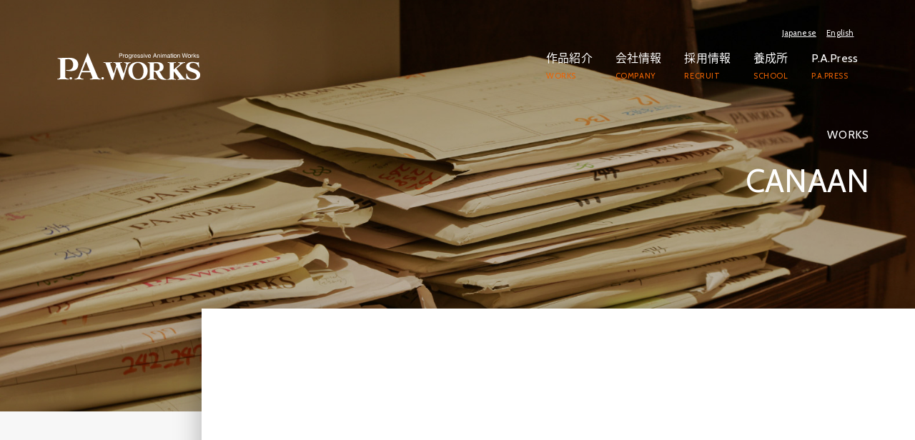

--- FILE ---
content_type: text/html; charset=UTF-8
request_url: https://www.pa-works.jp/works/canaan/
body_size: 18977
content:
<!DOCTYPE html>
<html dir="ltr" lang="ja" prefix="og: https://ogp.me/ns#" class="no-js no-svg">
<head>
<meta charset="UTF-8">
<meta name="viewport" content="width=device-width, initial-scale=1">
<title></title>

		<!-- All in One SEO 4.9.2 - aioseo.com -->
	<meta name="description" content="CANAAN" />
	<meta name="robots" content="max-image-preview:large" />
	<link rel="canonical" href="https://www.pa-works.jp/works/canaan/" />
	<meta name="generator" content="All in One SEO (AIOSEO) 4.9.2" />
		<meta property="og:locale" content="ja_JP" />
		<meta property="og:site_name" content="P.A.WORKS | ピーエーワークス公式サイト | 富山県南砺市に本社を構える、アニメーション製作会社「P.A.WORKS」公式サイトです。" />
		<meta property="og:type" content="article" />
		<meta property="og:title" content="CANAAN | P.A.WORKS | ピーエーワークス公式サイト" />
		<meta property="og:description" content="CANAAN" />
		<meta property="og:url" content="https://www.pa-works.jp/works/canaan/" />
		<meta property="article:published_time" content="2009-07-25T05:51:58+00:00" />
		<meta property="article:modified_time" content="2019-05-31T04:09:44+00:00" />
		<meta name="twitter:card" content="summary_large_image" />
		<meta name="twitter:title" content="CANAAN | P.A.WORKS | ピーエーワークス公式サイト" />
		<meta name="twitter:description" content="CANAAN" />
		<script type="application/ld+json" class="aioseo-schema">
			{"@context":"https:\/\/schema.org","@graph":[{"@type":"BreadcrumbList","@id":"https:\/\/www.pa-works.jp\/works\/canaan\/#breadcrumblist","itemListElement":[{"@type":"ListItem","@id":"https:\/\/www.pa-works.jp#listItem","position":1,"name":"\u5bb6","item":"https:\/\/www.pa-works.jp","nextItem":{"@type":"ListItem","@id":"https:\/\/www.pa-works.jp\/works\/#listItem","name":"\u4f5c\u54c1\u7d39\u4ecb"}},{"@type":"ListItem","@id":"https:\/\/www.pa-works.jp\/works\/#listItem","position":2,"name":"\u4f5c\u54c1\u7d39\u4ecb","item":"https:\/\/www.pa-works.jp\/works\/","nextItem":{"@type":"ListItem","@id":"https:\/\/www.pa-works.jp\/works\/canaan\/#listItem","name":"CANAAN"},"previousItem":{"@type":"ListItem","@id":"https:\/\/www.pa-works.jp#listItem","name":"\u5bb6"}},{"@type":"ListItem","@id":"https:\/\/www.pa-works.jp\/works\/canaan\/#listItem","position":3,"name":"CANAAN","previousItem":{"@type":"ListItem","@id":"https:\/\/www.pa-works.jp\/works\/#listItem","name":"\u4f5c\u54c1\u7d39\u4ecb"}}]},{"@type":"Organization","@id":"https:\/\/www.pa-works.jp\/#organization","name":"P.A.WORKS | \u30d4\u30fc\u30a8\u30fc\u30ef\u30fc\u30af\u30b9\u516c\u5f0f\u30b5\u30a4\u30c8","description":"\u5bcc\u5c71\u770c\u5357\u783a\u5e02\u306b\u672c\u793e\u3092\u69cb\u3048\u308b\u3001\u30a2\u30cb\u30e1\u30fc\u30b7\u30e7\u30f3\u88fd\u4f5c\u4f1a\u793e\u300cP.A.WORKS\u300d\u516c\u5f0f\u30b5\u30a4\u30c8\u3067\u3059\u3002","url":"https:\/\/www.pa-works.jp\/"},{"@type":"WebPage","@id":"https:\/\/www.pa-works.jp\/works\/canaan\/#webpage","url":"https:\/\/www.pa-works.jp\/works\/canaan\/","name":"CANAAN | P.A.WORKS | \u30d4\u30fc\u30a8\u30fc\u30ef\u30fc\u30af\u30b9\u516c\u5f0f\u30b5\u30a4\u30c8","description":"CANAAN","inLanguage":"ja","isPartOf":{"@id":"https:\/\/www.pa-works.jp\/#website"},"breadcrumb":{"@id":"https:\/\/www.pa-works.jp\/works\/canaan\/#breadcrumblist"},"datePublished":"2009-07-25T14:51:58+09:00","dateModified":"2019-05-31T13:09:44+09:00"},{"@type":"WebSite","@id":"https:\/\/www.pa-works.jp\/#website","url":"https:\/\/www.pa-works.jp\/","name":"P.A.WORKS | \u30d4\u30fc\u30a8\u30fc\u30ef\u30fc\u30af\u30b9\u516c\u5f0f\u30b5\u30a4\u30c8","description":"\u5bcc\u5c71\u770c\u5357\u783a\u5e02\u306b\u672c\u793e\u3092\u69cb\u3048\u308b\u3001\u30a2\u30cb\u30e1\u30fc\u30b7\u30e7\u30f3\u88fd\u4f5c\u4f1a\u793e\u300cP.A.WORKS\u300d\u516c\u5f0f\u30b5\u30a4\u30c8\u3067\u3059\u3002","inLanguage":"ja","publisher":{"@id":"https:\/\/www.pa-works.jp\/#organization"}}]}
		</script>
		<!-- All in One SEO -->

<link rel="alternate" title="oEmbed (JSON)" type="application/json+oembed" href="https://www.pa-works.jp/wp-json/oembed/1.0/embed?url=https%3A%2F%2Fwww.pa-works.jp%2Fworks%2Fcanaan%2F" />
<link rel="alternate" title="oEmbed (XML)" type="text/xml+oembed" href="https://www.pa-works.jp/wp-json/oembed/1.0/embed?url=https%3A%2F%2Fwww.pa-works.jp%2Fworks%2Fcanaan%2F&#038;format=xml" />
<style id='wp-img-auto-sizes-contain-inline-css' type='text/css'>
img:is([sizes=auto i],[sizes^="auto," i]){contain-intrinsic-size:3000px 1500px}
/*# sourceURL=wp-img-auto-sizes-contain-inline-css */
</style>
<style id='wp-emoji-styles-inline-css' type='text/css'>

	img.wp-smiley, img.emoji {
		display: inline !important;
		border: none !important;
		box-shadow: none !important;
		height: 1em !important;
		width: 1em !important;
		margin: 0 0.07em !important;
		vertical-align: -0.1em !important;
		background: none !important;
		padding: 0 !important;
	}
/*# sourceURL=wp-emoji-styles-inline-css */
</style>
<style id='wp-block-library-inline-css' type='text/css'>
:root{--wp-block-synced-color:#7a00df;--wp-block-synced-color--rgb:122,0,223;--wp-bound-block-color:var(--wp-block-synced-color);--wp-editor-canvas-background:#ddd;--wp-admin-theme-color:#007cba;--wp-admin-theme-color--rgb:0,124,186;--wp-admin-theme-color-darker-10:#006ba1;--wp-admin-theme-color-darker-10--rgb:0,107,160.5;--wp-admin-theme-color-darker-20:#005a87;--wp-admin-theme-color-darker-20--rgb:0,90,135;--wp-admin-border-width-focus:2px}@media (min-resolution:192dpi){:root{--wp-admin-border-width-focus:1.5px}}.wp-element-button{cursor:pointer}:root .has-very-light-gray-background-color{background-color:#eee}:root .has-very-dark-gray-background-color{background-color:#313131}:root .has-very-light-gray-color{color:#eee}:root .has-very-dark-gray-color{color:#313131}:root .has-vivid-green-cyan-to-vivid-cyan-blue-gradient-background{background:linear-gradient(135deg,#00d084,#0693e3)}:root .has-purple-crush-gradient-background{background:linear-gradient(135deg,#34e2e4,#4721fb 50%,#ab1dfe)}:root .has-hazy-dawn-gradient-background{background:linear-gradient(135deg,#faaca8,#dad0ec)}:root .has-subdued-olive-gradient-background{background:linear-gradient(135deg,#fafae1,#67a671)}:root .has-atomic-cream-gradient-background{background:linear-gradient(135deg,#fdd79a,#004a59)}:root .has-nightshade-gradient-background{background:linear-gradient(135deg,#330968,#31cdcf)}:root .has-midnight-gradient-background{background:linear-gradient(135deg,#020381,#2874fc)}:root{--wp--preset--font-size--normal:16px;--wp--preset--font-size--huge:42px}.has-regular-font-size{font-size:1em}.has-larger-font-size{font-size:2.625em}.has-normal-font-size{font-size:var(--wp--preset--font-size--normal)}.has-huge-font-size{font-size:var(--wp--preset--font-size--huge)}.has-text-align-center{text-align:center}.has-text-align-left{text-align:left}.has-text-align-right{text-align:right}.has-fit-text{white-space:nowrap!important}#end-resizable-editor-section{display:none}.aligncenter{clear:both}.items-justified-left{justify-content:flex-start}.items-justified-center{justify-content:center}.items-justified-right{justify-content:flex-end}.items-justified-space-between{justify-content:space-between}.screen-reader-text{border:0;clip-path:inset(50%);height:1px;margin:-1px;overflow:hidden;padding:0;position:absolute;width:1px;word-wrap:normal!important}.screen-reader-text:focus{background-color:#ddd;clip-path:none;color:#444;display:block;font-size:1em;height:auto;left:5px;line-height:normal;padding:15px 23px 14px;text-decoration:none;top:5px;width:auto;z-index:100000}html :where(.has-border-color){border-style:solid}html :where([style*=border-top-color]){border-top-style:solid}html :where([style*=border-right-color]){border-right-style:solid}html :where([style*=border-bottom-color]){border-bottom-style:solid}html :where([style*=border-left-color]){border-left-style:solid}html :where([style*=border-width]){border-style:solid}html :where([style*=border-top-width]){border-top-style:solid}html :where([style*=border-right-width]){border-right-style:solid}html :where([style*=border-bottom-width]){border-bottom-style:solid}html :where([style*=border-left-width]){border-left-style:solid}html :where(img[class*=wp-image-]){height:auto;max-width:100%}:where(figure){margin:0 0 1em}html :where(.is-position-sticky){--wp-admin--admin-bar--position-offset:var(--wp-admin--admin-bar--height,0px)}@media screen and (max-width:600px){html :where(.is-position-sticky){--wp-admin--admin-bar--position-offset:0px}}

/*# sourceURL=wp-block-library-inline-css */
</style><style id='global-styles-inline-css' type='text/css'>
:root{--wp--preset--aspect-ratio--square: 1;--wp--preset--aspect-ratio--4-3: 4/3;--wp--preset--aspect-ratio--3-4: 3/4;--wp--preset--aspect-ratio--3-2: 3/2;--wp--preset--aspect-ratio--2-3: 2/3;--wp--preset--aspect-ratio--16-9: 16/9;--wp--preset--aspect-ratio--9-16: 9/16;--wp--preset--color--black: #000000;--wp--preset--color--cyan-bluish-gray: #abb8c3;--wp--preset--color--white: #ffffff;--wp--preset--color--pale-pink: #f78da7;--wp--preset--color--vivid-red: #cf2e2e;--wp--preset--color--luminous-vivid-orange: #ff6900;--wp--preset--color--luminous-vivid-amber: #fcb900;--wp--preset--color--light-green-cyan: #7bdcb5;--wp--preset--color--vivid-green-cyan: #00d084;--wp--preset--color--pale-cyan-blue: #8ed1fc;--wp--preset--color--vivid-cyan-blue: #0693e3;--wp--preset--color--vivid-purple: #9b51e0;--wp--preset--gradient--vivid-cyan-blue-to-vivid-purple: linear-gradient(135deg,rgb(6,147,227) 0%,rgb(155,81,224) 100%);--wp--preset--gradient--light-green-cyan-to-vivid-green-cyan: linear-gradient(135deg,rgb(122,220,180) 0%,rgb(0,208,130) 100%);--wp--preset--gradient--luminous-vivid-amber-to-luminous-vivid-orange: linear-gradient(135deg,rgb(252,185,0) 0%,rgb(255,105,0) 100%);--wp--preset--gradient--luminous-vivid-orange-to-vivid-red: linear-gradient(135deg,rgb(255,105,0) 0%,rgb(207,46,46) 100%);--wp--preset--gradient--very-light-gray-to-cyan-bluish-gray: linear-gradient(135deg,rgb(238,238,238) 0%,rgb(169,184,195) 100%);--wp--preset--gradient--cool-to-warm-spectrum: linear-gradient(135deg,rgb(74,234,220) 0%,rgb(151,120,209) 20%,rgb(207,42,186) 40%,rgb(238,44,130) 60%,rgb(251,105,98) 80%,rgb(254,248,76) 100%);--wp--preset--gradient--blush-light-purple: linear-gradient(135deg,rgb(255,206,236) 0%,rgb(152,150,240) 100%);--wp--preset--gradient--blush-bordeaux: linear-gradient(135deg,rgb(254,205,165) 0%,rgb(254,45,45) 50%,rgb(107,0,62) 100%);--wp--preset--gradient--luminous-dusk: linear-gradient(135deg,rgb(255,203,112) 0%,rgb(199,81,192) 50%,rgb(65,88,208) 100%);--wp--preset--gradient--pale-ocean: linear-gradient(135deg,rgb(255,245,203) 0%,rgb(182,227,212) 50%,rgb(51,167,181) 100%);--wp--preset--gradient--electric-grass: linear-gradient(135deg,rgb(202,248,128) 0%,rgb(113,206,126) 100%);--wp--preset--gradient--midnight: linear-gradient(135deg,rgb(2,3,129) 0%,rgb(40,116,252) 100%);--wp--preset--font-size--small: 13px;--wp--preset--font-size--medium: 20px;--wp--preset--font-size--large: 36px;--wp--preset--font-size--x-large: 42px;--wp--preset--spacing--20: 0.44rem;--wp--preset--spacing--30: 0.67rem;--wp--preset--spacing--40: 1rem;--wp--preset--spacing--50: 1.5rem;--wp--preset--spacing--60: 2.25rem;--wp--preset--spacing--70: 3.38rem;--wp--preset--spacing--80: 5.06rem;--wp--preset--shadow--natural: 6px 6px 9px rgba(0, 0, 0, 0.2);--wp--preset--shadow--deep: 12px 12px 50px rgba(0, 0, 0, 0.4);--wp--preset--shadow--sharp: 6px 6px 0px rgba(0, 0, 0, 0.2);--wp--preset--shadow--outlined: 6px 6px 0px -3px rgb(255, 255, 255), 6px 6px rgb(0, 0, 0);--wp--preset--shadow--crisp: 6px 6px 0px rgb(0, 0, 0);}:where(.is-layout-flex){gap: 0.5em;}:where(.is-layout-grid){gap: 0.5em;}body .is-layout-flex{display: flex;}.is-layout-flex{flex-wrap: wrap;align-items: center;}.is-layout-flex > :is(*, div){margin: 0;}body .is-layout-grid{display: grid;}.is-layout-grid > :is(*, div){margin: 0;}:where(.wp-block-columns.is-layout-flex){gap: 2em;}:where(.wp-block-columns.is-layout-grid){gap: 2em;}:where(.wp-block-post-template.is-layout-flex){gap: 1.25em;}:where(.wp-block-post-template.is-layout-grid){gap: 1.25em;}.has-black-color{color: var(--wp--preset--color--black) !important;}.has-cyan-bluish-gray-color{color: var(--wp--preset--color--cyan-bluish-gray) !important;}.has-white-color{color: var(--wp--preset--color--white) !important;}.has-pale-pink-color{color: var(--wp--preset--color--pale-pink) !important;}.has-vivid-red-color{color: var(--wp--preset--color--vivid-red) !important;}.has-luminous-vivid-orange-color{color: var(--wp--preset--color--luminous-vivid-orange) !important;}.has-luminous-vivid-amber-color{color: var(--wp--preset--color--luminous-vivid-amber) !important;}.has-light-green-cyan-color{color: var(--wp--preset--color--light-green-cyan) !important;}.has-vivid-green-cyan-color{color: var(--wp--preset--color--vivid-green-cyan) !important;}.has-pale-cyan-blue-color{color: var(--wp--preset--color--pale-cyan-blue) !important;}.has-vivid-cyan-blue-color{color: var(--wp--preset--color--vivid-cyan-blue) !important;}.has-vivid-purple-color{color: var(--wp--preset--color--vivid-purple) !important;}.has-black-background-color{background-color: var(--wp--preset--color--black) !important;}.has-cyan-bluish-gray-background-color{background-color: var(--wp--preset--color--cyan-bluish-gray) !important;}.has-white-background-color{background-color: var(--wp--preset--color--white) !important;}.has-pale-pink-background-color{background-color: var(--wp--preset--color--pale-pink) !important;}.has-vivid-red-background-color{background-color: var(--wp--preset--color--vivid-red) !important;}.has-luminous-vivid-orange-background-color{background-color: var(--wp--preset--color--luminous-vivid-orange) !important;}.has-luminous-vivid-amber-background-color{background-color: var(--wp--preset--color--luminous-vivid-amber) !important;}.has-light-green-cyan-background-color{background-color: var(--wp--preset--color--light-green-cyan) !important;}.has-vivid-green-cyan-background-color{background-color: var(--wp--preset--color--vivid-green-cyan) !important;}.has-pale-cyan-blue-background-color{background-color: var(--wp--preset--color--pale-cyan-blue) !important;}.has-vivid-cyan-blue-background-color{background-color: var(--wp--preset--color--vivid-cyan-blue) !important;}.has-vivid-purple-background-color{background-color: var(--wp--preset--color--vivid-purple) !important;}.has-black-border-color{border-color: var(--wp--preset--color--black) !important;}.has-cyan-bluish-gray-border-color{border-color: var(--wp--preset--color--cyan-bluish-gray) !important;}.has-white-border-color{border-color: var(--wp--preset--color--white) !important;}.has-pale-pink-border-color{border-color: var(--wp--preset--color--pale-pink) !important;}.has-vivid-red-border-color{border-color: var(--wp--preset--color--vivid-red) !important;}.has-luminous-vivid-orange-border-color{border-color: var(--wp--preset--color--luminous-vivid-orange) !important;}.has-luminous-vivid-amber-border-color{border-color: var(--wp--preset--color--luminous-vivid-amber) !important;}.has-light-green-cyan-border-color{border-color: var(--wp--preset--color--light-green-cyan) !important;}.has-vivid-green-cyan-border-color{border-color: var(--wp--preset--color--vivid-green-cyan) !important;}.has-pale-cyan-blue-border-color{border-color: var(--wp--preset--color--pale-cyan-blue) !important;}.has-vivid-cyan-blue-border-color{border-color: var(--wp--preset--color--vivid-cyan-blue) !important;}.has-vivid-purple-border-color{border-color: var(--wp--preset--color--vivid-purple) !important;}.has-vivid-cyan-blue-to-vivid-purple-gradient-background{background: var(--wp--preset--gradient--vivid-cyan-blue-to-vivid-purple) !important;}.has-light-green-cyan-to-vivid-green-cyan-gradient-background{background: var(--wp--preset--gradient--light-green-cyan-to-vivid-green-cyan) !important;}.has-luminous-vivid-amber-to-luminous-vivid-orange-gradient-background{background: var(--wp--preset--gradient--luminous-vivid-amber-to-luminous-vivid-orange) !important;}.has-luminous-vivid-orange-to-vivid-red-gradient-background{background: var(--wp--preset--gradient--luminous-vivid-orange-to-vivid-red) !important;}.has-very-light-gray-to-cyan-bluish-gray-gradient-background{background: var(--wp--preset--gradient--very-light-gray-to-cyan-bluish-gray) !important;}.has-cool-to-warm-spectrum-gradient-background{background: var(--wp--preset--gradient--cool-to-warm-spectrum) !important;}.has-blush-light-purple-gradient-background{background: var(--wp--preset--gradient--blush-light-purple) !important;}.has-blush-bordeaux-gradient-background{background: var(--wp--preset--gradient--blush-bordeaux) !important;}.has-luminous-dusk-gradient-background{background: var(--wp--preset--gradient--luminous-dusk) !important;}.has-pale-ocean-gradient-background{background: var(--wp--preset--gradient--pale-ocean) !important;}.has-electric-grass-gradient-background{background: var(--wp--preset--gradient--electric-grass) !important;}.has-midnight-gradient-background{background: var(--wp--preset--gradient--midnight) !important;}.has-small-font-size{font-size: var(--wp--preset--font-size--small) !important;}.has-medium-font-size{font-size: var(--wp--preset--font-size--medium) !important;}.has-large-font-size{font-size: var(--wp--preset--font-size--large) !important;}.has-x-large-font-size{font-size: var(--wp--preset--font-size--x-large) !important;}
/*# sourceURL=global-styles-inline-css */
</style>

<style id='classic-theme-styles-inline-css' type='text/css'>
/*! This file is auto-generated */
.wp-block-button__link{color:#fff;background-color:#32373c;border-radius:9999px;box-shadow:none;text-decoration:none;padding:calc(.667em + 2px) calc(1.333em + 2px);font-size:1.125em}.wp-block-file__button{background:#32373c;color:#fff;text-decoration:none}
/*# sourceURL=/wp-includes/css/classic-themes.min.css */
</style>
<link rel='stylesheet' id='contact-form-7-css' href='https://www.pa-works.jp/wp-content/plugins/contact-form-7/includes/css/styles.css?ver=6.1.4' type='text/css' media='all' />
<link rel='stylesheet' id='cf7cf-style-css' href='https://www.pa-works.jp/wp-content/plugins/cf7-conditional-fields/style.css?ver=2.6.7' type='text/css' media='all' />
<link rel='stylesheet' id='jquery-ui-smoothness-css' href='https://www.pa-works.jp/wp-content/plugins/contact-form-7/includes/js/jquery-ui/themes/smoothness/jquery-ui.min.css?ver=1.12.1' type='text/css' media='screen' />
<script type="text/javascript" src="https://www.pa-works.jp/wp-includes/js/jquery/jquery.min.js?ver=3.7.1" id="jquery-core-js"></script>
<script type="text/javascript" src="https://www.pa-works.jp/wp-includes/js/jquery/jquery-migrate.min.js?ver=3.4.1" id="jquery-migrate-js"></script>
<link rel="https://api.w.org/" href="https://www.pa-works.jp/wp-json/" /><link rel="alternate" title="JSON" type="application/json" href="https://www.pa-works.jp/wp-json/wp/v2/works/594" /><link rel='shortlink' href='https://www.pa-works.jp/?p=594' />
<link rel="stylesheet" href="/css/slick.css" type="text/css" />
<link rel="stylesheet" href="/css/layout.css?211224" type="text/css" />
<link rel="stylesheet" href="/css/magnific-popup.css">
<link href="https://fonts.googleapis.com/earlyaccess/notosansjapanese.css" rel="stylesheet" />
<link href="https://fonts.googleapis.com/css?family=Cabin&display=swap" rel="stylesheet">
<link href="//netdna.bootstrapcdn.com/font-awesome/4.7.0/css/font-awesome.min.css" rel="stylesheet"><style type="text/css">
.grecaptcha-badge { visibility: hidden; }
</style>
<meta property="og:site_name" content="P.A.WORKS | ピーエーワークス公式サイト">
<meta name="twitter:card" content="summary">
<meta name="twitter:site" content="https://www.pa-works.jp/">
<meta property="og:description" content="">
<meta name="twitter:description" content="">
<meta property="og:title" content="CANAAN">
<meta name="twitter:title" content="CANAAN">
<meta property="og:url" content="https://www.pa-works.jp/works/canaan/">
<meta property="og:image" content="https://www.pa-works.jp/images/ogp_pa.jpg">

<link rel="shortcut icon" href="/images/favicon.ico">
<script type="application/ld+json">
{
  "@context" : "http://schema.org",
  "@type" : "WebSite",
  "name" : "ピーエーワークス",
  "url" : "https://www.pa-works.jp/"
  }
</script>
</head>

<body class="wp-singular works-template-default single single-works postid-594 wp-theme-paworks">
<div class="site-wrapper">
	<header id="site-header" class="header">
		<div class="header__inner">
			<a href="/" class="header__logo header__inner__left">
				<svg xmlns="http://www.w3.org/2000/svg" viewBox="0 0 129.7 25.12"><g id="レイヤー_2" data-name="レイヤー 2"><g id="レイヤー_1-2" data-name="レイヤー 1"><path class="cls-1" d="M56.72.93h1.11c.45,0,.8.16.8.67s-.33.73-.82.73H56.72Zm0,1.87H58a1.12,1.12,0,0,0,1.19-1.2A1.11,1.11,0,0,0,58,.46H56.18v4h.54Z"/><path class="cls-1" d="M60.37,4.5h-.49V1.56h.47v.49h0a1,1,0,0,1,.83-.57h.12V2h-.18a.75.75,0,0,0-.76.78Z"/><path class="cls-1" d="M62,3c0-.4.14-1.13.85-1.13s.86.73.86,1.13-.15,1.12-.86,1.12S62,3.42,62,3Zm-.51,0a1.38,1.38,0,1,0,2.73,0,1.38,1.38,0,1,0-2.73,0Z"/><path class="cls-1" d="M65.19,3c0-.37,0-1.1.8-1.1s.79.77.79,1.25c0,.78-.49,1-.8,1C65.44,4.16,65.19,3.67,65.19,3Zm2.07-1.46h-.47V2a1,1,0,0,0-.89-.51c-.78,0-1.23.64-1.23,1.46S65,4.59,66,4.59a.87.87,0,0,0,.79-.42v.12c0,.35,0,1-.84,1a.61.61,0,0,1-.66-.47h-.5a1,1,0,0,0,1.13.88,1.26,1.26,0,0,0,1.37-1.48Z"/><path class="cls-1" d="M68.45,4.5H68V1.56h.47v.49h0a1,1,0,0,1,.83-.57h.13V2H69.2a.74.74,0,0,0-.75.78Z"/><path class="cls-1" d="M70.15,2.8A.86.86,0,0,1,71,1.92c.61,0,.8.42.83.88Zm1.61.78a.74.74,0,0,1-.76.58c-.57,0-.85-.36-.85-1H72.3c0-1-.42-1.71-1.27-1.71s-1.41.72-1.41,1.63a1.33,1.33,0,0,0,1.32,1.48,1.28,1.28,0,0,0,.8-.21,1.26,1.26,0,0,0,.52-.8Z"/><path class="cls-1" d="M74.56,2.4c0-.19-.08-.5-.7-.5-.15,0-.58.05-.58.42s.15.3.53.39l.5.13c.61.15.82.37.82.77a1,1,0,0,1-1.16,1c-1.17,0-1.25-.68-1.27-1h.48c0,.23.09.6.78.6.36,0,.68-.14.68-.47s-.16-.31-.59-.42l-.57-.14c-.41-.1-.68-.31-.68-.71,0-.65.53-.94,1.11-.94,1,0,1.13.77,1.13.92Z"/><path class="cls-1" d="M77.37,2.4c0-.19-.07-.5-.7-.5-.15,0-.58.05-.58.42s.15.3.53.39l.5.13c.61.15.83.37.83.77,0,.61-.5,1-1.17,1-1.16,0-1.25-.68-1.26-1H76c0,.23.09.6.79.6.35,0,.67-.14.67-.47s-.16-.31-.58-.42l-.58-.14c-.41-.1-.68-.31-.68-.71,0-.65.54-.94,1.12-.94,1,0,1.12.77,1.12.92Z"/><path class="cls-1" d="M79,4.5h-.49V1.56H79ZM78.53,1V.46H79V1Z"/><path class="cls-1" d="M81.63,1.56h.54L81.05,4.5h-.53L79.44,1.56H80L80.78,4h0Z"/><path class="cls-1" d="M82.82,2.8a.87.87,0,0,1,.82-.88c.6,0,.79.42.82.88Zm1.62.78a.75.75,0,0,1-.76.58c-.57,0-.86-.36-.86-1H85c0-1-.41-1.71-1.26-1.71S82.3,2.2,82.3,3.11a1.33,1.33,0,0,0,1.31,1.48,1.23,1.23,0,0,0,.8-.21,1.29,1.29,0,0,0,.53-.8Z"/><path class="cls-1" d="M88,2.84l.65-1.77h0l.6,1.77Zm1.46.49.4,1.17h.59L89,.46h-.62l-1.52,4h.56l.43-1.17Z"/><path class="cls-1" d="M93.28,4.5h-.5V2.69c0-.51-.14-.77-.63-.77-.28,0-.77.18-.77,1V4.5h-.5V1.56h.47V2h0a1.06,1.06,0,0,1,.89-.5.93.93,0,0,1,1,1Z"/><path class="cls-1" d="M94.52,4.5H94V1.56h.5ZM94,1V.46h.5V1Z"/><path class="cls-1" d="M95.26,1.56h.47V2h0a1,1,0,0,1,.89-.5.82.82,0,0,1,.78.47,1.07,1.07,0,0,1,.9-.47.89.89,0,0,1,.91,1v2h-.49V2.6c0-.4-.13-.68-.55-.68a.75.75,0,0,0-.7.79V4.5H97v-2c0-.25-.09-.55-.46-.55s-.78.18-.78,1V4.5h-.49Z"/><path class="cls-1" d="M101.74,3.48c0,.4-.45.7-.91.7s-.54-.19-.54-.51.39-.45.63-.48c.62-.08.74-.13.82-.19Zm-1.36-1a.59.59,0,0,1,.68-.57c.47,0,.69.16.69.47s-.14.34-.26.35l-.81.1a.89.89,0,0,0-.9.93.84.84,0,0,0,.92.85,1.34,1.34,0,0,0,1.07-.48c0,.23.08.45.52.45a1,1,0,0,0,.27-.06V4.14l-.16,0a.16.16,0,0,1-.17-.18V2.3c0-.76-.85-.82-1.09-.82-.72,0-1.19.27-1.21,1Z"/><path class="cls-1" d="M103.68,2V3.88c0,.23.2.23.3.23h.17V4.5l-.37,0c-.49,0-.59-.27-.59-.63V2h-.4V1.56h.4V.74h.49v.82h.47V2Z"/><path class="cls-1" d="M105.14,4.5h-.49V1.56h.49ZM104.65,1V.46h.49V1Z"/><path class="cls-1" d="M106.23,3c0-.4.15-1.13.85-1.13s.86.73.86,1.13-.15,1.12-.86,1.12S106.23,3.42,106.23,3Zm-.51,0a1.38,1.38,0,1,0,2.73,0,1.38,1.38,0,1,0-2.73,0Z"/><path class="cls-1" d="M111.41,4.5h-.49V2.69c0-.51-.15-.77-.64-.77-.28,0-.77.18-.77,1V4.5H109V1.56h.47V2h0a1.08,1.08,0,0,1,.89-.5.92.92,0,0,1,1,1Z"/><path class="cls-1" d="M114.83,4.5h-.57l-1.05-4h.59l.75,3.29h0l.91-3.29h.59L117,3.75h0l.76-3.29h.6l-1.07,4h-.57l-.92-3.34h0Z"/><path class="cls-1" d="M119,3c0-.4.15-1.13.85-1.13s.86.73.86,1.13-.15,1.12-.86,1.12S119,3.42,119,3Zm-.51,0a1.38,1.38,0,1,0,2.73,0,1.38,1.38,0,1,0-2.73,0Z"/><path class="cls-1" d="M122.32,4.5h-.5V1.56h.47v.49h0a1,1,0,0,1,.83-.57h.13V2h-.19a.74.74,0,0,0-.75.78Z"/><path class="cls-1" d="M126.16,4.5h-.63L124.61,3l-.41.37V4.5h-.48v-4h.48V2.8l1.27-1.24h.63L125,2.66Z"/><path class="cls-1" d="M128.19,2.4c0-.19-.07-.5-.69-.5-.16,0-.59.05-.59.42s.16.3.54.39l.49.13c.62.15.83.37.83.77,0,.61-.5,1-1.17,1-1.16,0-1.24-.68-1.26-1h.48c0,.23.08.6.78.6.35,0,.67-.14.67-.47s-.16-.31-.58-.42l-.58-.14c-.41-.1-.68-.31-.68-.71,0-.65.54-.94,1.12-.94,1,0,1.12.77,1.12.92Z"/><path class="cls-1" d="M11.23,23.61a1.14,1.14,0,1,1,1.14,1.07A1.08,1.08,0,0,1,11.23,23.61Z"/><path class="cls-1" d="M40.1,23.59a1.14,1.14,0,1,1,1.14,1.09A1.09,1.09,0,0,1,40.1,23.59Z"/><path class="cls-1" d="M8.53,16.48c-.59-.09-.59-.68,0-.62,2.89.28,5.93-.44,5.93-5.12,0-3.61-2.31-4.92-4.59-4.92a11.25,11.25,0,0,0-2.52.34V22.32c0,.74,1.66,1.74,3.11,1.74.31,0,.31.6,0,.6-1.11,0-4-.26-5.25-.26s-3.93.26-4.94.26c-.24,0-.38-.6,0-.6,1.55,0,2.52-1,2.52-1.74V6.91c0-.84-.59-1.34-2.21-1.53-.28,0-.24-.59,0-.59,3.9,0,6.38-.25,10.42-.25,4.38,0,8.11,1.87,8.11,6.17C19.05,16.36,14.84,17.58,8.53,16.48Z"/><path class="cls-1" d="M29.59,16.72h-6.8l3.35-8.64ZM27.69,0s-8.35,21.75-8.35,21.75A3.81,3.81,0,0,1,16,24.05a.31.31,0,0,0,0,.61c1.65,0,2.41-.26,3.59-.26s2.55.26,4.07.26c.27,0,.38-.58,0-.61-2.11-.13-3.21-1.21-2.8-2.33L22.34,18h7.77l1.83,4.53c.37.86-.76,1.53-2.07,1.53-.39,0-.35.64,0,.64,1.07,0,3.62-.26,4.9-.26s3.62.26,4.56.26c.3,0,.41-.64,0-.64a2.88,2.88,0,0,1-2.55-1.79Z"/><path class="cls-1" d="M64,10.94,60,24.32c-.13.45-.38.77-.81.77s-.7-.35-.86-.72L54.2,13.2,50.93,24.32c-.16.47-.35.77-.81.77s-.7-.3-.86-.72L44,10.06c-.19-.58-.9-.93-1.84-.93-.33,0-.24-.5,0-.5.76,0,2.84.2,3.9.2s2.86-.2,3.7-.2c.27,0,.29.5,0,.5-1.08,0-1.86.45-1.7,1l3.33,9.22,2.18-7.92L53,10.06a1.87,1.87,0,0,0-1.84-.93c-.32,0-.24-.5,0-.5.75,0,2.83.2,3.89.2s2.86-.2,3.7-.2c.27,0,.3.5,0,.5-1.08,0-1.87.43-1.71,1l3.32,9.22L62.74,11c.27-1-1-1.69-2-1.86a.25.25,0,0,1,0-.48c1.06,0,2,.2,3,.2s1.76-.2,2.7-.2a.24.24,0,0,1,0,.48A3.24,3.24,0,0,0,64,10.94Z"/><path class="cls-1" d="M78.32,17.23c0,4-2.19,6.94-4.89,6.94-3.25,0-5.17-3.67-5.17-8.1,0-4.12,2.06-6.76,4.92-6.76C76.43,9.31,78.32,12.7,78.32,17.23Zm3.76-.55c0-5.21-3.76-8.33-8.76-8.33-4.84,0-8.76,3.1-8.76,8.33s3.92,8.44,8.76,8.44C78.4,25.12,82.08,21.9,82.08,16.68Z"/><path class="cls-1" d="M93,13.1c0,2.09-1.08,3.47-3.3,3.47-1.73,0-2-.13-2-.52V9.8a6.53,6.53,0,0,1,1.62-.27C91.75,9.53,93,10.78,93,13.1Zm6.19,11.43a4.47,4.47,0,0,1-3.08-1.87c-1.27-1.57-2.6-4.47-3.38-5.34a4.05,4.05,0,0,0,3.81-4C96.53,10,94,8.63,91,8.63c-3.13,0-5,.2-8.75.2-.19,0-.22.45,0,.47,1.27.15,1.73.45,1.73,1.13V23.1c0,.6-.76,1.33-2,1.4-.28,0-.17.47,0,.47.78,0,2.84-.19,3.92-.19S89.18,25,90,25c.27,0,.27-.44,0-.47-1.13-.1-2.43-.8-2.43-1.4V17.34a8.21,8.21,0,0,0,1.35.18c.51.42,2.51,4.41,3.27,5.39C93.56,24.56,95,25,99.15,25A.22.22,0,1,0,99.18,24.53Z"/><path class="cls-1" d="M116.88,24.92c-.68,0-2.52-.21-3.63-.21-.91,0-2.94.21-3.89.21-.11,0-.19-.48,0-.48,1,0,1.54-.63,1.13-1.13L105.66,17v6.06c0,.55.86,1.36,1.89,1.36.33,0,.25.48,0,.48-.81,0-2.62-.21-3.56-.21s-2.89.21-3.89.21c-.22,0-.22-.48,0-.48,1.05,0,2-.81,2-1.36V10.15c0-.57-.51-1-1.76-1-.24,0-.27-.5,0-.5.92,0,2.79.2,3.6.2,1.05,0,2.89-.2,3.64-.2.3,0,.3.5,0,.5-1.3,0-1.89.47-1.89,1v5.27l5.51-4.77c.6-.52,0-1.32-1.35-1.52-.27-.05-.24-.5,0-.5.79,0,2.38.2,3.19.2s2.16-.2,2.89-.2c.22,0,.27.47,0,.5a6.77,6.77,0,0,0-2.81,1.12l-5,4.35,6.64,8.63a4,4,0,0,0,2.19,1.24C117.2,24.49,117.09,24.92,116.88,24.92Z"/><path class="cls-1" d="M123.35,25.12a19.16,19.16,0,0,1-6-1.16.33.33,0,0,1-.24-.32V19.52a.27.27,0,0,1,.54-.08c.78,3.14,2.51,4.7,4.92,4.7,2.73,0,3.91-1.11,3.91-3,0-1.46-1.35-2.42-5.08-3.7-3.13-1.08-4.4-2.53-4.4-4.75,0-2.79,2.59-4.35,5.84-4.35a39.55,39.55,0,0,1,4.21.61c.35,0,.68.07,1-.18s.49,0,.49.1c0,1.49.14,3,.3,4.45,0,.25-.46.3-.54,0-.76-2.49-2.46-4-4.6-4-2.62,0-3.62,1.11-3.62,2.52s.76,1.83,4.33,3.09c3.27,1.16,5.32,2.69,5.32,5.48C129.7,23.74,127.35,25.12,123.35,25.12Z"/></g></g></svg>
			</a>
			<div class="spm__bg">
				<div class="spm">
					<div class="header__navi header__inner__left">

						<nav class="lnavi">
	<div class="lnavi__menu"><a href="/" class="lnavi__link">Japanese</a></div>
	<div class="lnavi__menu"><a href="/en" class="lnavi__link">English</a></div>
</nav>
						<nav class="gnavi">
								<div class="gnavi__menu"><a class="gnavi__link" href="/works">作品紹介<span class="gnavi__small ensp">WORKS</span></a></div>
								<div class="gnavi__menu"><a class="gnavi__link" href="/company">会社情報<span class="gnavi__small ensp">COMPANY</span></a></div>
								<div class="gnavi__menu"><a class="gnavi__link" href="/recruit">採用情報<span class="gnavi__small ensp">RECRUIT</span></a></div>
								<div class="gnavi__menu"><a class="gnavi__link" href="/pa-school">養成所<span class="gnavi__small ensp">SCHOOL</span></a></div>
								<div class="gnavi__menu"><a class="gnavi__link" href="/pa-press">P.A.Press<span class="gnavi__small ensp">P.A.PRESS</span></a></div>
						</nav>
					</div>
				</div>
			</div>


				<div class="hbm__menu">
						<div class="hbm__menu_part"></div>
						<div class="hbm__menu_part"></div>
				</div>

		</div>
	</header>
<div id="page-wrapper">		<div class="pagetitle__outer bg--works">
		<h1 class="pagetitle has-animation animation-ltr">
			<div class="pagetitle__en--rvs ensp animation_body">WORKS</div>
			<div class="pagetitle__ja--rvs animation_body">CANAAN</div>
		</h1>
	</div>
	
	<div class="page__outer page__outer--normal">
		<main class="page--normal works-single">
			<section class="box-section">
			<div class="works-single__mainvisual has-animation animation-ltr">
				<a class="playmovie works-movie" href="https://www.youtube.com/watch?v=s_wevW6SU1Q">					<div class="works-movie__image animation_body">
						<span class="works-movie__text ensp">PLAY MOVIE</span>								<img src="https://www.pa-works.jp/wp-content/uploads/2010/07/canaan-1.jpg" width="1280" height="720" alt="CANAAN">
					</div>
				</a>			</div><!-- works-single__mainvisual -->
			<div class="works-single__body c-mwc--m">
				<div class="works-single__title__outer">
					<h2 class="works-single__title animCont"><img src="https://www.pa-works.jp/wp-content/uploads/2010/07/canaan.jpg" alt="CANAAN"></h2>
					<a href="https://www.ponican.jp/canaan/" class="btn works-single__btn ensp animCont" target="_blank">OFFICIAL SITE</a>					
				</div>
				<div class="works-single__content">
					<div class="works-single__block">
						<h3 class="works-single__heading ensp has-animation animation-ltr"><span class="animation_body">STORY</span></h3>
						<p class="works-single__text animCont">アジア有数の世界都市・上海。そこで行われている祭りは、街を体現するかのような喧騒、嬌声、音楽が入り混じり混沌としていた。<br />
その様子をビルの屋上から見下ろすひとりの少女がいた。名はカナン。<br />
彼女は女豹のようなしなやかな動きで、スナイパーライフルのトリガーを引いた……。</p>
					</div><!-- works-single__block -->

					<div class="works-single__block">
						<h3 class="works-single__heading ensp has-animation animation-ltr"><span class="animation_body">CREDIT</span></h3>
						<p class="works-single__text works-single__text--s animCont">原作：チェンソフト（428〜封鎖された渋谷で〜）<br />
原案：奈須きのこ<br />
監督：安藤真裕<br />
シリーズ構成：岡田麿里<br />
キャラクター原案：武内崇<br />
キャラクターデザイン・総作画監督：関口可奈味<br />
色彩設計：井上佳津枝<br />
美術監督：脇威志<br />
3D監督：山崎嘉雅<br />
特殊効果：村上正博<br />
撮影監督：並木智<br />
編集：高橋歩<br />
音響監督：明田川仁<br />
音楽：七瀬光<br />
音楽制作：ランティス<br />
アニメーション制作：P.A.WORKS<br />
製作：Project CANAAN<br />
<br />
©Spike Chunsoft/Project CANAAN</p>
					</div><!-- works-single__block -->

					<div class="works-single__block">
						<h3 class="works-single__heading ensp has-animation animation-ltr"><span class="animation_body">VISUAL</span></h3>
						<div class="works-single__visual__outer">
										<a class="works-single__visual showimage c-link-shadow" href="https://www.pa-works.jp/wp-content/uploads/2010/07/02_cannan-713x1024.jpg">
		<img src="https://www.pa-works.jp/wp-content/uploads/2010/07/02_cannan-209x300.jpg" width="209" height="300" alt="CANAAN">
							</a>						</div>
					</div><!-- works-single__block -->
										
				</div><!-- works-single__content -->
			</div><!-- .works-single__body -->
	
					<div class="c-mwc--m otherworks-list">
						<h3 class="works-single__heading-s ensp has-animation animation-ltr"><span class="animation_body">OTHER WORKS</span></h3>
						<div class="works-archive__list works-single__other">
													<article class="works-article">
								<a class="works-archive__link" href="https://www.pa-works.jp/works/%e3%82%b9%e3%82%ad%e3%83%83%e3%83%97%e3%81%a8%e3%83%ad%e3%83%bc%e3%83%95%e3%82%a1%e3%83%bc%e3%80%80tv%e3%82%a2%e3%83%8b%e3%83%a1%e7%ac%ac2%e6%9c%9f/">
									<div class="works-archive__thumb c-link-shadow  has-animation animation-ltr">
																							<img class="animation_body" src="https://www.pa-works.jp/wp-content/uploads/2025/05/Gk3L2n9awAAPsXO-600x925.jpg" width="600" height="925" alt="スキップとローファー　TVアニメ第2期">									</div><!-- image -->
									<h2 class="works-archive__title">
										スキップとローファー　TVアニメ第2期									</h2><!-- title -->
								</a>
							</article>
							<article class="works-article">
								<a class="works-archive__link" href="https://www.pa-works.jp/works/%e8%97%a4%e6%9c%ac%e3%82%bf%e3%83%84%e3%82%ad-22-26-%e3%80%8c%e5%a6%b9%e3%81%ae%e5%a7%89%e3%80%8d/">
									<div class="works-archive__thumb c-link-shadow  has-animation animation-ltr">
																							<img class="animation_body" src="https://www.pa-works.jp/wp-content/uploads/2025/10/68c53d03fef2afc8f077928e4e1e82bc-600x925.png" width="600" height="925" alt="藤本タツキ 22-26 「妹の姉」">									</div><!-- image -->
									<h2 class="works-archive__title">
										藤本タツキ 22-26 「妹の姉」									</h2><!-- title -->
								</a>
							</article>
							<article class="works-article">
								<a class="works-archive__link" href="https://www.pa-works.jp/works/%e3%82%ac%e3%83%bc%e3%83%ab%e3%82%ba%ef%bc%86%e3%83%91%e3%83%b3%e3%83%84%e3%82%a1%e3%83%bc-%e3%82%82%e3%81%a3%e3%81%a8%e3%82%89%e3%81%b6%e3%82%89%e3%81%b6%e4%bd%9c%e6%88%a6%e3%81%a7%e3%81%99%ef%bc%81/">
									<div class="works-archive__thumb c-link-shadow  has-animation animation-ltr">
																							<img class="animation_body" src="https://www.pa-works.jp/wp-content/uploads/2025/12/cd8b3891806d6fc6b5fc7260b26f14f7-600x925.jpg" width="600" height="925" alt="ガールズ＆パンツァー もっとらぶらぶ作戦です！">									</div><!-- image -->
									<h2 class="works-archive__title">
										ガールズ＆パンツァー もっとらぶらぶ作戦です！									</h2><!-- title -->
								</a>
							</article>
							<article class="works-article">
								<a class="works-archive__link" href="https://www.pa-works.jp/works/%e6%b0%b8%e4%b9%85%e3%81%ae%e3%83%a6%e3%82%a6%e3%82%b0%e3%83%ac/">
									<div class="works-archive__thumb c-link-shadow  has-animation animation-ltr">
																							<img class="animation_body" src="https://www.pa-works.jp/wp-content/uploads/2025/06/250827_towa_mainKV_design_FIX_RGB_ol-600x925.jpg" width="600" height="925" alt="永久のユウグレ">									</div><!-- image -->
									<h2 class="works-archive__title">
										永久のユウグレ									</h2><!-- title -->
								</a>
							</article>
							<article class="works-article">
								<a class="works-archive__link" href="https://www.pa-works.jp/works/%e4%b8%8d%e6%80%9d%e8%ad%b0%e3%81%ae%e5%9b%bd%e3%81%a7%e3%82%a2%e3%83%aa%e3%82%b9%e3%81%a8-dive-in-wonderland/">
									<div class="works-archive__thumb c-link-shadow  has-animation animation-ltr">
																							<img class="animation_body" src="https://www.pa-works.jp/wp-content/uploads/2025/06/48_alice_mainKV-600x925.jpg" width="600" height="925" alt="不思議の国でアリスと -Dive in Wonderland-">									</div><!-- image -->
									<h2 class="works-archive__title">
										不思議の国でアリスと -Dive in Wonderland-									</h2><!-- title -->
								</a>
							</article>
							<article class="works-article">
								<a class="works-archive__link" href="https://www.pa-works.jp/works/%e6%97%a5%e3%80%85%e3%81%af%e9%81%8e%e3%81%8e%e3%82%8c%e3%81%a9%e9%a3%af%e3%81%86%e3%81%be%e3%81%97/">
									<div class="works-archive__thumb c-link-shadow  has-animation animation-ltr">
																							<img class="animation_body" src="https://www.pa-works.jp/wp-content/uploads/2025/01/b84e5af0a7f7ff1a091c960f76d8d801-600x925.jpg" width="600" height="925" alt="日々は過ぎれど飯うまし">									</div><!-- image -->
									<h2 class="works-archive__title">
										日々は過ぎれど飯うまし									</h2><!-- title -->
								</a>
							</article>
							<article class="works-article">
								<a class="works-archive__link" href="https://www.pa-works.jp/works/%e5%b8%9d%e4%b9%83%e4%b8%89%e5%a7%89%e5%a6%b9%e3%81%af%e6%a1%88%e5%a4%96%e3%80%81%e3%83%81%e3%83%a7%e3%83%ad%e3%81%84%e3%80%82/">
									<div class="works-archive__thumb c-link-shadow  has-animation animation-ltr">
																							<img class="animation_body" src="https://www.pa-works.jp/wp-content/uploads/2025/01/dc9235126e910877c8c13d2898e2a821-600x925.jpg" width="600" height="925" alt="帝乃三姉妹は案外、チョロい。">									</div><!-- image -->
									<h2 class="works-archive__title">
										帝乃三姉妹は案外、チョロい。									</h2><!-- title -->
								</a>
							</article>
							<article class="works-article">
								<a class="works-archive__link" href="https://www.pa-works.jp/works/%e5%8a%87%e5%a0%b4%e7%89%88%e3%83%97%e3%83%ad%e3%82%b8%e3%82%a7%e3%82%af%e3%83%88%e3%82%bb%e3%82%ab%e3%82%a4%e3%80%80%e5%a3%8a%e3%82%8c%e3%81%9f%e3%82%bb%e3%82%ab%e3%82%a4%e3%81%a8%e6%ad%8c%e3%81%88/">
									<div class="works-archive__thumb c-link-shadow  has-animation animation-ltr">
																							<img class="animation_body" src="https://www.pa-works.jp/wp-content/uploads/2024/08/PRSK_movie_MKV01_design_0726_CCC_ol_H3000-600x925.jpg" width="600" height="925" alt="劇場版プロジェクトセカイ　壊れたセカイと歌えないミク">									</div><!-- image -->
									<h2 class="works-archive__title">
										劇場版プロジェクトセカイ　壊れたセカイと歌えないミク									</h2><!-- title -->
								</a>
							</article>
							<article class="works-article">
								<a class="works-archive__link" href="https://www.pa-works.jp/works/%e7%9c%9f%e5%a4%9c%e4%b8%ad%e3%81%b1%e3%82%93%e3%83%81/">
									<div class="works-archive__thumb c-link-shadow  has-animation animation-ltr">
																							<img class="animation_body" src="https://www.pa-works.jp/wp-content/uploads/2024/01/81c2106cb5b3a05e131f9d2cc2f87b57-600x925.jpg" width="600" height="925" alt="真夜中ぱんチ">									</div><!-- image -->
									<h2 class="works-archive__title">
										真夜中ぱんチ									</h2><!-- title -->
								</a>
							</article>
							<article class="works-article">
								<a class="works-archive__link" href="https://www.pa-works.jp/works/%e8%8f%9c%e3%81%aa%e3%82%8c%e8%8a%b1%e3%81%aa%e3%82%8c/">
									<div class="works-archive__thumb c-link-shadow  has-animation animation-ltr">
																							<img class="animation_body" src="https://www.pa-works.jp/wp-content/uploads/2024/01/29cf3d5633e9085c21196e56c86f4b24-600x925.png" width="600" height="925" alt="菜なれ花なれ">									</div><!-- image -->
									<h2 class="works-archive__title">
										菜なれ花なれ									</h2><!-- title -->
								</a>
							</article>
							<article class="works-article">
								<a class="works-archive__link" href="https://www.pa-works.jp/works/tv%e3%82%a2%e3%83%8b%e3%83%a1%e3%80%8c%e5%a4%a9%e7%a9%82%e3%81%ae%e3%82%b5%e3%82%af%e3%83%8a%e3%83%92%e3%83%a1%e3%80%8d/">
									<div class="works-archive__thumb c-link-shadow  has-animation animation-ltr">
																							<img class="animation_body" src="https://www.pa-works.jp/wp-content/uploads/2024/06/SAKUNA-B2-kv-v3-f2-600x925.jpg" width="600" height="925" alt="TVアニメ「天穂のサクナヒメ」">									</div><!-- image -->
									<h2 class="works-archive__title">
										TVアニメ「天穂のサクナヒメ」									</h2><!-- title -->
								</a>
							</article>
							<article class="works-article">
								<a class="works-archive__link" href="https://www.pa-works.jp/works/%e3%82%a2%e3%83%8b%e3%83%a1%e7%b7%8f%e9%9b%86%e7%b7%a8%e3%80%8c%e3%83%91%e3%83%aa%e3%83%94%e5%ad%94%e6%98%8e-road-to-summer-sonia%e3%80%8d/">
									<div class="works-archive__thumb c-link-shadow  has-animation animation-ltr">
																							<img class="animation_body" src="https://www.pa-works.jp/wp-content/uploads/2024/03/73531c3a0a06759b7fd11106b2b40978-600x925.jpg" width="600" height="925" alt="アニメ総集編「パリピ孔明 Road to Summer Sonia」">									</div><!-- image -->
									<h2 class="works-archive__title">
										アニメ総集編「パリピ孔明 Road to Summer Sonia」									</h2><!-- title -->
								</a>
							</article>
							<article class="works-article">
								<a class="works-archive__link" href="https://www.pa-works.jp/works/%e9%a7%92%e7%94%b0%e8%92%b8%e7%95%99%e6%89%80%e3%81%b8%e3%82%88%e3%81%86%e3%81%93%e3%81%9d/">
									<div class="works-archive__thumb c-link-shadow  has-animation animation-ltr">
																							<img class="animation_body" src="https://www.pa-works.jp/wp-content/uploads/2023/04/komada_teaser_fix-600x925.jpg" width="600" height="925" alt="駒田蒸留所へようこそ">									</div><!-- image -->
									<h2 class="works-archive__title">
										駒田蒸留所へようこそ									</h2><!-- title -->
								</a>
							</article>
							<article class="works-article">
								<a class="works-archive__link" href="https://www.pa-works.jp/works/%e3%82%b9%e3%82%ad%e3%83%83%e3%83%97%e3%81%a8%e3%83%ad%e3%83%bc%e3%83%95%e3%82%a1%e3%83%bc/">
									<div class="works-archive__thumb c-link-shadow  has-animation animation-ltr">
																							<img class="animation_body" src="https://www.pa-works.jp/wp-content/uploads/2023/01/23e799b021aa1dacbba0bd5d6d730851-600x925.jpg" width="600" height="925" alt="スキップとローファー">									</div><!-- image -->
									<h2 class="works-archive__title">
										スキップとローファー									</h2><!-- title -->
								</a>
							</article>
							<article class="works-article">
								<a class="works-archive__link" href="https://www.pa-works.jp/works/buddy-daddies-2/">
									<div class="works-archive__thumb c-link-shadow  has-animation animation-ltr">
																							<img class="animation_body" src="https://www.pa-works.jp/wp-content/uploads/2023/01/bd_pos_web_KV2-600x925.png" width="600" height="925" alt="Buddy Daddies">									</div><!-- image -->
									<h2 class="works-archive__title">
										Buddy Daddies									</h2><!-- title -->
								</a>
							</article>
							<article class="works-article">
								<a class="works-archive__link" href="https://www.pa-works.jp/works/%e3%82%a2%e3%82%ad%e3%83%90%e5%86%a5%e9%80%94%e6%88%a6%e4%ba%89/">
									<div class="works-archive__thumb c-link-shadow  has-animation animation-ltr">
																							<img class="animation_body" src="https://www.pa-works.jp/wp-content/uploads/2022/06/55b68de2d9b3daef254fd86408b97628-600x925.png" width="600" height="925" alt="アキバ冥途戦争">									</div><!-- image -->
									<h2 class="works-archive__title">
										アキバ冥途戦争									</h2><!-- title -->
								</a>
							</article>
							<article class="works-article">
								<a class="works-archive__link" href="https://www.pa-works.jp/works/tv%e3%82%a2%e3%83%8b%e3%83%a1%e3%80%8c%e3%83%91%e3%83%aa%e3%83%94%e5%ad%94%e6%98%8e%e3%80%8d/">
									<div class="works-archive__thumb c-link-shadow  has-animation animation-ltr">
																							<img class="animation_body" src="https://www.pa-works.jp/wp-content/uploads/2021/11/paripi_teaserE-1-1-600x925.jpg" width="600" height="925" alt="TVアニメ「パリピ孔明」">									</div><!-- image -->
									<h2 class="works-archive__title">
										TVアニメ「パリピ孔明」									</h2><!-- title -->
								</a>
							</article>
							<article class="works-article">
								<a class="works-archive__link" href="https://www.pa-works.jp/works/%e7%99%bd%e3%81%84%e7%a0%82%e3%81%ae%e3%82%a2%e3%82%af%e3%82%a2%e3%83%88%e3%83%bc%e3%83%97/">
									<div class="works-archive__thumb c-link-shadow  has-animation animation-ltr">
																							<img class="animation_body" src="https://www.pa-works.jp/wp-content/uploads/2021/01/3d2ef5ac2e4ecff43bf589901ce16e8b-600x925.jpg" width="600" height="925" alt="白い砂のアクアトープ">									</div><!-- image -->
									<h2 class="works-archive__title">
										白い砂のアクアトープ									</h2><!-- title -->
								</a>
							</article>
							<article class="works-article">
								<a class="works-archive__link" href="https://www.pa-works.jp/works/%e7%a5%9e%e6%a7%98%e3%81%ab%e3%81%aa%e3%81%a3%e3%81%9f%e6%97%a5/">
									<div class="works-archive__thumb c-link-shadow  has-animation animation-ltr">
																							<img class="animation_body" src="https://www.pa-works.jp/wp-content/uploads/2020/07/63c6af87aac962623a85659ffdb51adc-600x925.jpg" width="600" height="925" alt="神様になった日">									</div><!-- image -->
									<h2 class="works-archive__title">
										神様になった日									</h2><!-- title -->
								</a>
							</article>
							<article class="works-article">
								<a class="works-archive__link" href="https://www.pa-works.jp/works/appareranman/">
									<div class="works-archive__thumb c-link-shadow  has-animation animation-ltr">
																							<img class="animation_body" src="https://www.pa-works.jp/wp-content/uploads/2020/03/c9b71bf04b8aa4f1558127f1c6ee3bbb-600x925.jpg" width="600" height="925" alt="天晴爛漫！">									</div><!-- image -->
									<h2 class="works-archive__title">
										天晴爛漫！									</h2><!-- title -->
								</a>
							</article>
							<article class="works-article">
								<a class="works-archive__link" href="https://www.pa-works.jp/works/%e5%8a%87%e5%a0%b4%e7%89%88%e3%80%8cshirobako%e3%80%8d/">
									<div class="works-archive__thumb c-link-shadow  has-animation animation-ltr">
																							<img class="animation_body" src="https://www.pa-works.jp/wp-content/uploads/2019/10/7199a681089057466ae3b4489f1e3ea3-600x925.jpg" width="600" height="925" alt="劇場版「SHIROBAKO」">									</div><!-- image -->
									<h2 class="works-archive__title">
										劇場版「SHIROBAKO」									</h2><!-- title -->
								</a>
							</article>
							<article class="works-article">
								<a class="works-archive__link" href="https://www.pa-works.jp/works/%e3%82%a2%e3%83%8b%e3%83%a1%e3%80%8ca3%e3%80%8d/">
									<div class="works-archive__thumb c-link-shadow  has-animation animation-ltr">
																							<img class="animation_body" src="https://www.pa-works.jp/wp-content/uploads/2020/02/191216_A3_seasonKV_BALCO_togo-600x925.jpg" width="600" height="925" alt="アニメ「A3!」">									</div><!-- image -->
									<h2 class="works-archive__title">
										アニメ「A3!」									</h2><!-- title -->
								</a>
							</article>
							<article class="works-article">
								<a class="works-archive__link" href="https://www.pa-works.jp/works/fairy-gone/">
									<div class="works-archive__thumb c-link-shadow  has-animation animation-ltr">
																							<img class="animation_body" src="https://www.pa-works.jp/wp-content/uploads/2019/05/26_fairygone-600x925.jpg" width="600" height="925" alt="Fairy gone">									</div><!-- image -->
									<h2 class="works-archive__title">
										Fairy gone									</h2><!-- title -->
								</a>
							</article>
							<article class="works-article">
								<a class="works-archive__link" href="https://www.pa-works.jp/works/iroduku/">
									<div class="works-archive__thumb c-link-shadow  has-animation animation-ltr">
																							<img class="animation_body" src="https://www.pa-works.jp/wp-content/uploads/2018/10/25_iroduku-600x925.jpg" width="600" height="925" alt="色づく世界の明日から">									</div><!-- image -->
									<h2 class="works-archive__title">
										色づく世界の明日から									</h2><!-- title -->
								</a>
							</article>
							<article class="works-article">
								<a class="works-archive__link" href="https://www.pa-works.jp/works/sirius-the-jaeger/">
									<div class="works-archive__thumb c-link-shadow  has-animation animation-ltr">
																							<img class="animation_body" src="https://www.pa-works.jp/wp-content/uploads/2018/07/24_sirius-600x925.jpg" width="600" height="925" alt="天狼 Sirius the Jaeger">									</div><!-- image -->
									<h2 class="works-archive__title">
										天狼 Sirius the Jaeger									</h2><!-- title -->
								</a>
							</article>
							<article class="works-article">
								<a class="works-archive__link" href="https://www.pa-works.jp/works/umamusume/">
									<div class="works-archive__thumb c-link-shadow  has-animation animation-ltr">
																							<img class="animation_body" src="https://www.pa-works.jp/wp-content/uploads/2018/04/23_umamusume-600x925.jpg" width="600" height="925" alt="TVアニメ　ウマ娘 プリティーダービー">									</div><!-- image -->
									<h2 class="works-archive__title">
										TVアニメ　ウマ娘 プリティーダービー									</h2><!-- title -->
								</a>
							</article>
							<article class="works-article">
								<a class="works-archive__link" href="https://www.pa-works.jp/works/sayoasa/">
									<div class="works-archive__thumb c-link-shadow  has-animation animation-ltr">
																							<img class="animation_body" src="https://www.pa-works.jp/wp-content/uploads/2018/02/22_sayoasa-1-600x925.jpg" width="600" height="925" alt="さよならの朝に約束の花をかざろう">									</div><!-- image -->
									<h2 class="works-archive__title">
										さよならの朝に約束の花をかざろう									</h2><!-- title -->
								</a>
							</article>
							<article class="works-article">
								<a class="works-archive__link" href="https://www.pa-works.jp/works/sakura-quest/">
									<div class="works-archive__thumb c-link-shadow  has-animation animation-ltr">
																							<img class="animation_body" src="https://www.pa-works.jp/wp-content/uploads/2017/04/21_sakuraquest-1-600x925.jpg" width="600" height="925" alt="サクラクエスト">									</div><!-- image -->
									<h2 class="works-archive__title">
										サクラクエスト									</h2><!-- title -->
								</a>
							</article>
							<article class="works-article">
								<a class="works-archive__link" href="https://www.pa-works.jp/works/uchoten2/">
									<div class="works-archive__thumb c-link-shadow  has-animation animation-ltr">
																							<img class="animation_body" src="https://www.pa-works.jp/wp-content/uploads/2017/04/20_uchoten2-600x925.jpg" width="600" height="925" alt="有頂天家族2">									</div><!-- image -->
									<h2 class="works-archive__title">
										有頂天家族2									</h2><!-- title -->
								</a>
							</article>
							<article class="works-article">
								<a class="works-archive__link" href="https://www.pa-works.jp/works/kuromukuro/">
									<div class="works-archive__thumb c-link-shadow  has-animation animation-ltr">
																							<img class="animation_body" src="https://www.pa-works.jp/wp-content/uploads/2016/04/19_kromukuro-1-600x925.jpg" width="600" height="925" alt="クロムクロ">									</div><!-- image -->
									<h2 class="works-archive__title">
										クロムクロ									</h2><!-- title -->
								</a>
							</article>
							<article class="works-article">
								<a class="works-archive__link" href="https://www.pa-works.jp/works/haruchika/">
									<div class="works-archive__thumb c-link-shadow  has-animation animation-ltr">
																							<img class="animation_body" src="https://www.pa-works.jp/wp-content/uploads/2016/01/18_haruchika-600x925.jpg" width="600" height="925" alt="ハルチカ～ハルタとチカは青春する～">									</div><!-- image -->
									<h2 class="works-archive__title">
										ハルチカ～ハルタとチカは青春する～									</h2><!-- title -->
								</a>
							</article>
							<article class="works-article">
								<a class="works-archive__link" href="https://www.pa-works.jp/works/charlotte/">
									<div class="works-archive__thumb c-link-shadow  has-animation animation-ltr">
																							<img class="animation_body" src="https://www.pa-works.jp/wp-content/uploads/2015/07/17_charlotte-600x925.jpg" width="600" height="925" alt="Charlotte">									</div><!-- image -->
									<h2 class="works-archive__title">
										Charlotte									</h2><!-- title -->
								</a>
							</article>
							<article class="works-article">
								<a class="works-archive__link" href="https://www.pa-works.jp/works/shirobako/">
									<div class="works-archive__thumb c-link-shadow  has-animation animation-ltr">
																							<img class="animation_body" src="https://www.pa-works.jp/wp-content/uploads/2014/10/16_shirobako-600x925.jpg" width="600" height="925" alt="SHIROBAKO">									</div><!-- image -->
									<h2 class="works-archive__title">
										SHIROBAKO									</h2><!-- title -->
								</a>
							</article>
							<article class="works-article">
								<a class="works-archive__link" href="https://www.pa-works.jp/works/glasslip/">
									<div class="works-archive__thumb c-link-shadow  has-animation animation-ltr">
																							<img class="animation_body" src="https://www.pa-works.jp/wp-content/uploads/2014/07/15_glasslip-600x925.jpg" width="600" height="925" alt="グラスリップ">									</div><!-- image -->
									<h2 class="works-archive__title">
										グラスリップ									</h2><!-- title -->
								</a>
							</article>
							<article class="works-article">
								<a class="works-archive__link" href="https://www.pa-works.jp/works/nagiasu/">
									<div class="works-archive__thumb c-link-shadow  has-animation animation-ltr">
																							<img class="animation_body" src="https://www.pa-works.jp/wp-content/uploads/2013/10/14_2_naginoasukara-600x925.jpg" width="600" height="925" alt="凪のあすから">									</div><!-- image -->
									<h2 class="works-archive__title">
										凪のあすから									</h2><!-- title -->
								</a>
							</article>
							<article class="works-article">
								<a class="works-archive__link" href="https://www.pa-works.jp/works/uchoten/">
									<div class="works-archive__thumb c-link-shadow  has-animation animation-ltr">
																							<img class="animation_body" src="https://www.pa-works.jp/wp-content/uploads/2013/07/13_uchoten-600x925.jpg" width="600" height="925" alt="有頂天家族">									</div><!-- image -->
									<h2 class="works-archive__title">
										有頂天家族									</h2><!-- title -->
								</a>
							</article>
							<article class="works-article">
								<a class="works-archive__link" href="https://www.pa-works.jp/works/koitabi-nanto/">
									<div class="works-archive__thumb c-link-shadow  has-animation animation-ltr">
																							<img class="animation_body" src="https://www.pa-works.jp/wp-content/uploads/2013/04/12_koitabi-600x925.jpg" width="600" height="925" alt="恋旅～True Tours Nanto～">									</div><!-- image -->
									<h2 class="works-archive__title">
										恋旅～True Tours Nanto～									</h2><!-- title -->
								</a>
							</article>
							<article class="works-article">
								<a class="works-archive__link" href="https://www.pa-works.jp/works/rdg/">
									<div class="works-archive__thumb c-link-shadow  has-animation animation-ltr">
																							<img class="animation_body" src="https://www.pa-works.jp/wp-content/uploads/2013/04/11_rdg-600x925.jpg" width="600" height="925" alt="RDG">									</div><!-- image -->
									<h2 class="works-archive__title">
										RDG									</h2><!-- title -->
								</a>
							</article>
							<article class="works-article">
								<a class="works-archive__link" href="https://www.pa-works.jp/works/hanairo-hsh/">
									<div class="works-archive__thumb c-link-shadow  has-animation animation-ltr">
																							<img class="animation_body" src="https://www.pa-works.jp/wp-content/uploads/2013/03/10_hanairo_hsh-1-600x925.jpg" width="600" height="925" alt="劇場版 花咲くいろは HOME SWEET HOME">									</div><!-- image -->
									<h2 class="works-archive__title">
										劇場版 花咲くいろは HOME SWEET HOME									</h2><!-- title -->
								</a>
							</article>
							<article class="works-article">
								<a class="works-archive__link" href="https://www.pa-works.jp/works/taritari/">
									<div class="works-archive__thumb c-link-shadow  has-animation animation-ltr">
																							<img class="animation_body" src="https://www.pa-works.jp/wp-content/uploads/2012/07/09_taritari-600x925.jpg" width="600" height="925" alt="TARI TARI">									</div><!-- image -->
									<h2 class="works-archive__title">
										TARI TARI									</h2><!-- title -->
								</a>
							</article>
							<article class="works-article">
								<a class="works-archive__link" href="https://www.pa-works.jp/works/another/">
									<div class="works-archive__thumb c-link-shadow  has-animation animation-ltr">
																							<img class="animation_body" src="https://www.pa-works.jp/wp-content/uploads/2012/04/08_another-600x925.jpg" width="600" height="925" alt="Another">									</div><!-- image -->
									<h2 class="works-archive__title">
										Another									</h2><!-- title -->
								</a>
							</article>
							<article class="works-article">
								<a class="works-archive__link" href="https://www.pa-works.jp/works/hanairo-tv/">
									<div class="works-archive__thumb c-link-shadow  has-animation animation-ltr">
																							<img class="animation_body" src="https://www.pa-works.jp/wp-content/uploads/2011/04/07_hanairotv_-600x925.jpg" width="600" height="925" alt="花咲くいろは">									</div><!-- image -->
									<h2 class="works-archive__title">
										花咲くいろは									</h2><!-- title -->
								</a>
							</article>
							<article class="works-article">
								<a class="works-archive__link" href="https://www.pa-works.jp/works/ninnin/">
									<div class="works-archive__thumb c-link-shadow  has-animation animation-ltr">
																							<img class="animation_body" src="https://www.pa-works.jp/wp-content/uploads/2011/03/06_NinNin-600x925.jpg" width="600" height="925" alt="万能野菜ニンニンマン">									</div><!-- image -->
									<h2 class="works-archive__title">
										万能野菜ニンニンマン									</h2><!-- title -->
								</a>
							</article>
							<article class="works-article">
								<a class="works-archive__link" href="https://www.pa-works.jp/works/mai/">
									<div class="works-archive__thumb c-link-shadow  has-animation animation-ltr">
																							<img class="animation_body" src="https://www.pa-works.jp/wp-content/uploads/2011/02/05_maikate-600x925.jpg" width="600" height="925" alt="マイの魔法と家庭の日">									</div><!-- image -->
									<h2 class="works-archive__title">
										マイの魔法と家庭の日									</h2><!-- title -->
								</a>
							</article>
							<article class="works-article">
								<a class="works-archive__link" href="https://www.pa-works.jp/works/angel-beats/">
									<div class="works-archive__thumb c-link-shadow  has-animation animation-ltr">
																							<img class="animation_body" src="https://www.pa-works.jp/wp-content/uploads/2010/04/04_AB-600x925.jpg" width="600" height="925" alt="Angel Beats!">									</div><!-- image -->
									<h2 class="works-archive__title">
										Angel Beats!									</h2><!-- title -->
								</a>
							</article>
							<article class="works-article">
									<div class="works-archive__thumb c-link-shadow  has-animation animation-ltr">
																							<img class="animation_body" src="https://www.pa-works.jp/wp-content/uploads/2009/12/uc-600x925.gif" width="600" height="925" alt="レイトン教授と永遠の歌姫">									</div><!-- image -->
									<h2 class="works-archive__title">
										レイトン教授と永遠の歌姫									</h2><!-- title -->
							</article>
							<article class="works-article">
								<a class="works-archive__link" href="https://www.pa-works.jp/works/true-tears/">
									<div class="works-archive__thumb c-link-shadow  has-animation animation-ltr">
																							<img class="animation_body" src="https://www.pa-works.jp/wp-content/uploads/2008/01/01_truetears-600x925.jpg" width="600" height="925" alt="true tears">									</div><!-- image -->
									<h2 class="works-archive__title">
										true tears									</h2><!-- title -->
								</a>
							</article>
						</div><!-- works-archive__list -->
					</div><!-- works-single__block -->
			</section><!-- box-section -->
		</main>
	</div><!-- page__outer--normal -->
</div><!-- page-wrapper -->
<div id="loading">
	<div id="loadingInner">
		<span>LOADING</span>
		<div class="barWrapper">
			<div id="bar"></div>
		</div><!-- barWrapper -->
	</div><!-- loadingInner -->
</div>

<footer id="site-footer" class="footer">
	<div class="footer__inner c-mwc--l">
		<div class="fnavi__outer">
			<nav class="fnavi">
					<div class="fnavi__menu"><a href="/works" class="fnavi__link"><span class="ensp">WORKS</span><span class="fnavi__small">作品紹介</span></a></div>
					<div class="fnavi__menu"><a href="/company" class="fnavi__link"><span class="ensp">COMPANY</span><span class="fnavi__small">会社情報</span></a></div>
					<div class="fnavi__menu"><a href="/recruit" class="fnavi__link"><span class="ensp">RECRUIT</span><span class="fnavi__small">採用情報</span></a></div>
					<div class="fnavi__menu">
						<a href="/pa-school" class="fnavi__link"><span class="ensp">SCHOOL</span><span class="fnavi__small">養成所</span></a>
						<ul class="fnavi__menu__child">
							<li><a href="/pa-school/course/" class="fnavi__link ensp">コース紹介</a></li>
							<li><a href="/pa-school/curriculum/" class="fnavi__link ensp">カリキュラム</a></li>
							<li><a href="/pa-school/faq-for-school/" class="fnavi__link ensp">よくある質問</a></li>
							<li><a href="/pa-school/entry/" class="fnavi__link ensp">エントリー</a></li>
						</ul>
					</div>

			</nav>
			<nav class="fnavi">
					<div class="fnavi__menu">
						<a href="/pa-press" class="fnavi__link ensp">P.A.Press<span class="fnavi__small">P.A.Press</span></a>
						<ul class="fnavi__menu__child">
							<li><a href="/category/information/" class="fnavi__link ensp">NEWS（新着情報）</a></li>
							<li><a href="/category/pa-action/" class="fnavi__link ensp">P.A.WORKSの取り組み</a></li>
							<li>
								<a href="/category/for-animator/" class="fnavi__link ensp">アニメーションの現場から<br class="c_br--pc" />（インタビュー）</a>
								<ul class="fnavi__menu__child">
									<li><a href="/category/for-animator/tobibako/" class="fnavi__link ensp">作画の跳び箱</a></li>
									<li><a href="/category/for-animator/anime-runner/" class="fnavi__link ensp">アニメランナー</a></li>
								</ul>
							</li>
							<li><a href="/category/staff-blog/" class="fnavi__link ensp">スタッフブログ</a></li>
							<li><a href="/category/gallery/" class="fnavi__link ensp">ギャラリー</a></li>
						</ul>
					</div>
			</nav>
			<nav class="fnavi">
				<div class="fnavi-ex">
					<div class="fnavi__menu fnavi-ex__menu"><a href="https://pa-works.jp/pabooks/" target="_blank" class="fnavi__link fnavi-ex__link ensp">P.A.BOOKS</a></div>
					<div class="footer-sns">
						<div class="footer-sns__sns"><a class="footer-sns__link ensp" href="https://www.youtube.com/user/paworks2000" target="_blank"><img src="/images/icon/youtube.svg" alt="youtube"></a></div>
						<div class="footer-sns__sns"><a class="footer-sns__link ensp" href="https://twitter.com/PAWORKS_info" target="_blank"><img src="/images/icon/icn_x.svg" alt="X"></a></div>
					</div>
				</div>
			</nav>
		</div>
		<div class="footer-b">
			<div class="fnavi-sub">
				<div class="fnavi-sub__menu"><a href="/inquiry" class="fnavi-sub__link">お問い合わせ</a></div>
				<div class="fnavi-sub__menu"><a href="/privacy" class="fnavi-sub__link">プライバシーポリシー</a></div>
			</div>
			<p class="footer-copyright">Copyright © 2026 P.A.WORKS Co.,Ltd. All rights reserved.</p>
		</div>
	</div>
</footer>
</div><!-- site-wrapper -->
<script type="speculationrules">
{"prefetch":[{"source":"document","where":{"and":[{"href_matches":"/*"},{"not":{"href_matches":["/wp-*.php","/wp-admin/*","/wp-content/uploads/*","/wp-content/*","/wp-content/plugins/*","/wp-content/themes/paworks/*","/*\\?(.+)"]}},{"not":{"selector_matches":"a[rel~=\"nofollow\"]"}},{"not":{"selector_matches":".no-prefetch, .no-prefetch a"}}]},"eagerness":"conservative"}]}
</script>
<script type="module"  src="https://www.pa-works.jp/wp-content/plugins/all-in-one-seo-pack/dist/Lite/assets/table-of-contents.95d0dfce.js?ver=4.9.2" id="aioseo/js/src/vue/standalone/blocks/table-of-contents/frontend.js-js"></script>
<script type="text/javascript" src="https://www.pa-works.jp/wp-includes/js/dist/hooks.min.js?ver=dd5603f07f9220ed27f1" id="wp-hooks-js"></script>
<script type="text/javascript" src="https://www.pa-works.jp/wp-includes/js/dist/i18n.min.js?ver=c26c3dc7bed366793375" id="wp-i18n-js"></script>
<script type="text/javascript" id="wp-i18n-js-after">
/* <![CDATA[ */
wp.i18n.setLocaleData( { 'text direction\u0004ltr': [ 'ltr' ] } );
//# sourceURL=wp-i18n-js-after
/* ]]> */
</script>
<script type="text/javascript" src="https://www.pa-works.jp/wp-content/plugins/contact-form-7/includes/swv/js/index.js?ver=6.1.4" id="swv-js"></script>
<script type="text/javascript" id="contact-form-7-js-translations">
/* <![CDATA[ */
( function( domain, translations ) {
	var localeData = translations.locale_data[ domain ] || translations.locale_data.messages;
	localeData[""].domain = domain;
	wp.i18n.setLocaleData( localeData, domain );
} )( "contact-form-7", {"translation-revision-date":"2025-11-30 08:12:23+0000","generator":"GlotPress\/4.0.3","domain":"messages","locale_data":{"messages":{"":{"domain":"messages","plural-forms":"nplurals=1; plural=0;","lang":"ja_JP"},"This contact form is placed in the wrong place.":["\u3053\u306e\u30b3\u30f3\u30bf\u30af\u30c8\u30d5\u30a9\u30fc\u30e0\u306f\u9593\u9055\u3063\u305f\u4f4d\u7f6e\u306b\u7f6e\u304b\u308c\u3066\u3044\u307e\u3059\u3002"],"Error:":["\u30a8\u30e9\u30fc:"]}},"comment":{"reference":"includes\/js\/index.js"}} );
//# sourceURL=contact-form-7-js-translations
/* ]]> */
</script>
<script type="text/javascript" id="contact-form-7-js-before">
/* <![CDATA[ */
var wpcf7 = {
    "api": {
        "root": "https:\/\/www.pa-works.jp\/wp-json\/",
        "namespace": "contact-form-7\/v1"
    }
};
//# sourceURL=contact-form-7-js-before
/* ]]> */
</script>
<script type="text/javascript" src="https://www.pa-works.jp/wp-content/plugins/contact-form-7/includes/js/index.js?ver=6.1.4" id="contact-form-7-js"></script>
<script type="text/javascript" src="https://www.pa-works.jp/wp-content/plugins/page-links-to/dist/new-tab.js?ver=3.3.7" id="page-links-to-js"></script>
<script type="text/javascript" id="wpcf7cf-scripts-js-extra">
/* <![CDATA[ */
var wpcf7cf_global_settings = {"ajaxurl":"https://www.pa-works.jp/wp-admin/admin-ajax.php"};
//# sourceURL=wpcf7cf-scripts-js-extra
/* ]]> */
</script>
<script type="text/javascript" src="https://www.pa-works.jp/wp-content/plugins/cf7-conditional-fields/js/scripts.js?ver=2.6.7" id="wpcf7cf-scripts-js"></script>
<script type="text/javascript" src="https://www.pa-works.jp/wp-includes/js/jquery/ui/core.min.js?ver=1.13.3" id="jquery-ui-core-js"></script>
<script type="text/javascript" src="https://www.pa-works.jp/wp-includes/js/jquery/ui/datepicker.min.js?ver=1.13.3" id="jquery-ui-datepicker-js"></script>
<script type="text/javascript" id="jquery-ui-datepicker-js-after">
/* <![CDATA[ */
jQuery(function(jQuery){jQuery.datepicker.setDefaults({"closeText":"\u9589\u3058\u308b","currentText":"\u4eca\u65e5","monthNames":["1\u6708","2\u6708","3\u6708","4\u6708","5\u6708","6\u6708","7\u6708","8\u6708","9\u6708","10\u6708","11\u6708","12\u6708"],"monthNamesShort":["1\u6708","2\u6708","3\u6708","4\u6708","5\u6708","6\u6708","7\u6708","8\u6708","9\u6708","10\u6708","11\u6708","12\u6708"],"nextText":"\u6b21","prevText":"\u524d","dayNames":["\u65e5\u66dc\u65e5","\u6708\u66dc\u65e5","\u706b\u66dc\u65e5","\u6c34\u66dc\u65e5","\u6728\u66dc\u65e5","\u91d1\u66dc\u65e5","\u571f\u66dc\u65e5"],"dayNamesShort":["\u65e5","\u6708","\u706b","\u6c34","\u6728","\u91d1","\u571f"],"dayNamesMin":["\u65e5","\u6708","\u706b","\u6c34","\u6728","\u91d1","\u571f"],"dateFormat":"yy\u5e74mm\u6708d\u65e5","firstDay":1,"isRTL":false});});
//# sourceURL=jquery-ui-datepicker-js-after
/* ]]> */
</script>
<script type="text/javascript" src="https://www.pa-works.jp/wp-content/plugins/contact-form-7/includes/js/html5-fallback.js?ver=6.1.4" id="contact-form-7-html5-fallback-js"></script>
<script type="text/javascript" src="https://www.google.com/recaptcha/api.js?render=6LeAS5MaAAAAAGKnY6aMA7OAb15MTkzRv-4msq4c&amp;ver=3.0" id="google-recaptcha-js"></script>
<script type="text/javascript" src="https://www.pa-works.jp/wp-includes/js/dist/vendor/wp-polyfill.min.js?ver=3.15.0" id="wp-polyfill-js"></script>
<script type="text/javascript" id="wpcf7-recaptcha-js-before">
/* <![CDATA[ */
var wpcf7_recaptcha = {
    "sitekey": "6LeAS5MaAAAAAGKnY6aMA7OAb15MTkzRv-4msq4c",
    "actions": {
        "homepage": "homepage",
        "contactform": "contactform"
    }
};
//# sourceURL=wpcf7-recaptcha-js-before
/* ]]> */
</script>
<script type="text/javascript" src="https://www.pa-works.jp/wp-content/plugins/contact-form-7/modules/recaptcha/index.js?ver=6.1.4" id="wpcf7-recaptcha-js"></script>
<script id="wp-emoji-settings" type="application/json">
{"baseUrl":"https://s.w.org/images/core/emoji/17.0.2/72x72/","ext":".png","svgUrl":"https://s.w.org/images/core/emoji/17.0.2/svg/","svgExt":".svg","source":{"concatemoji":"https://www.pa-works.jp/wp-includes/js/wp-emoji-release.min.js?ver=6.9"}}
</script>
<script type="module">
/* <![CDATA[ */
/*! This file is auto-generated */
const a=JSON.parse(document.getElementById("wp-emoji-settings").textContent),o=(window._wpemojiSettings=a,"wpEmojiSettingsSupports"),s=["flag","emoji"];function i(e){try{var t={supportTests:e,timestamp:(new Date).valueOf()};sessionStorage.setItem(o,JSON.stringify(t))}catch(e){}}function c(e,t,n){e.clearRect(0,0,e.canvas.width,e.canvas.height),e.fillText(t,0,0);t=new Uint32Array(e.getImageData(0,0,e.canvas.width,e.canvas.height).data);e.clearRect(0,0,e.canvas.width,e.canvas.height),e.fillText(n,0,0);const a=new Uint32Array(e.getImageData(0,0,e.canvas.width,e.canvas.height).data);return t.every((e,t)=>e===a[t])}function p(e,t){e.clearRect(0,0,e.canvas.width,e.canvas.height),e.fillText(t,0,0);var n=e.getImageData(16,16,1,1);for(let e=0;e<n.data.length;e++)if(0!==n.data[e])return!1;return!0}function u(e,t,n,a){switch(t){case"flag":return n(e,"\ud83c\udff3\ufe0f\u200d\u26a7\ufe0f","\ud83c\udff3\ufe0f\u200b\u26a7\ufe0f")?!1:!n(e,"\ud83c\udde8\ud83c\uddf6","\ud83c\udde8\u200b\ud83c\uddf6")&&!n(e,"\ud83c\udff4\udb40\udc67\udb40\udc62\udb40\udc65\udb40\udc6e\udb40\udc67\udb40\udc7f","\ud83c\udff4\u200b\udb40\udc67\u200b\udb40\udc62\u200b\udb40\udc65\u200b\udb40\udc6e\u200b\udb40\udc67\u200b\udb40\udc7f");case"emoji":return!a(e,"\ud83e\u1fac8")}return!1}function f(e,t,n,a){let r;const o=(r="undefined"!=typeof WorkerGlobalScope&&self instanceof WorkerGlobalScope?new OffscreenCanvas(300,150):document.createElement("canvas")).getContext("2d",{willReadFrequently:!0}),s=(o.textBaseline="top",o.font="600 32px Arial",{});return e.forEach(e=>{s[e]=t(o,e,n,a)}),s}function r(e){var t=document.createElement("script");t.src=e,t.defer=!0,document.head.appendChild(t)}a.supports={everything:!0,everythingExceptFlag:!0},new Promise(t=>{let n=function(){try{var e=JSON.parse(sessionStorage.getItem(o));if("object"==typeof e&&"number"==typeof e.timestamp&&(new Date).valueOf()<e.timestamp+604800&&"object"==typeof e.supportTests)return e.supportTests}catch(e){}return null}();if(!n){if("undefined"!=typeof Worker&&"undefined"!=typeof OffscreenCanvas&&"undefined"!=typeof URL&&URL.createObjectURL&&"undefined"!=typeof Blob)try{var e="postMessage("+f.toString()+"("+[JSON.stringify(s),u.toString(),c.toString(),p.toString()].join(",")+"));",a=new Blob([e],{type:"text/javascript"});const r=new Worker(URL.createObjectURL(a),{name:"wpTestEmojiSupports"});return void(r.onmessage=e=>{i(n=e.data),r.terminate(),t(n)})}catch(e){}i(n=f(s,u,c,p))}t(n)}).then(e=>{for(const n in e)a.supports[n]=e[n],a.supports.everything=a.supports.everything&&a.supports[n],"flag"!==n&&(a.supports.everythingExceptFlag=a.supports.everythingExceptFlag&&a.supports[n]);var t;a.supports.everythingExceptFlag=a.supports.everythingExceptFlag&&!a.supports.flag,a.supports.everything||((t=a.source||{}).concatemoji?r(t.concatemoji):t.wpemoji&&t.twemoji&&(r(t.twemoji),r(t.wpemoji)))});
//# sourceURL=https://www.pa-works.jp/wp-includes/js/wp-emoji-loader.min.js
/* ]]> */
</script>
<script src="//ajax.googleapis.com/ajax/libs/jquery/1.8.2/jquery.min.js"></script>
<script src="//cdnjs.cloudflare.com/ajax/libs/magnific-popup.js/1.1.0/jquery.magnific-popup.min.js"></script>
<script type="text/javascript" src="/js/slick.min.js"></script>
<script type="text/javascript" src="/js/jquery.lettering.js"></script>
<script type="text/javascript" src="/js/jquery.lettering.animate.js"></script>
<script type="text/javascript" src="/js/imagesloaded.min.js"></script>
<script type="text/javascript" src="/js/common.js?200529"></script>

	<script type="text/javascript" src="/js/trackingcode.js"></script>
</body>
</html><!-- WP Fastest Cache file was created in 0.168 seconds, on 2026年1月16日 @ 14:07 -->

--- FILE ---
content_type: text/html; charset=utf-8
request_url: https://www.google.com/recaptcha/api2/anchor?ar=1&k=6LeAS5MaAAAAAGKnY6aMA7OAb15MTkzRv-4msq4c&co=aHR0cHM6Ly93d3cucGEtd29ya3MuanA6NDQz&hl=en&v=PoyoqOPhxBO7pBk68S4YbpHZ&size=invisible&anchor-ms=20000&execute-ms=30000&cb=i75mdgus3zmi
body_size: 48582
content:
<!DOCTYPE HTML><html dir="ltr" lang="en"><head><meta http-equiv="Content-Type" content="text/html; charset=UTF-8">
<meta http-equiv="X-UA-Compatible" content="IE=edge">
<title>reCAPTCHA</title>
<style type="text/css">
/* cyrillic-ext */
@font-face {
  font-family: 'Roboto';
  font-style: normal;
  font-weight: 400;
  font-stretch: 100%;
  src: url(//fonts.gstatic.com/s/roboto/v48/KFO7CnqEu92Fr1ME7kSn66aGLdTylUAMa3GUBHMdazTgWw.woff2) format('woff2');
  unicode-range: U+0460-052F, U+1C80-1C8A, U+20B4, U+2DE0-2DFF, U+A640-A69F, U+FE2E-FE2F;
}
/* cyrillic */
@font-face {
  font-family: 'Roboto';
  font-style: normal;
  font-weight: 400;
  font-stretch: 100%;
  src: url(//fonts.gstatic.com/s/roboto/v48/KFO7CnqEu92Fr1ME7kSn66aGLdTylUAMa3iUBHMdazTgWw.woff2) format('woff2');
  unicode-range: U+0301, U+0400-045F, U+0490-0491, U+04B0-04B1, U+2116;
}
/* greek-ext */
@font-face {
  font-family: 'Roboto';
  font-style: normal;
  font-weight: 400;
  font-stretch: 100%;
  src: url(//fonts.gstatic.com/s/roboto/v48/KFO7CnqEu92Fr1ME7kSn66aGLdTylUAMa3CUBHMdazTgWw.woff2) format('woff2');
  unicode-range: U+1F00-1FFF;
}
/* greek */
@font-face {
  font-family: 'Roboto';
  font-style: normal;
  font-weight: 400;
  font-stretch: 100%;
  src: url(//fonts.gstatic.com/s/roboto/v48/KFO7CnqEu92Fr1ME7kSn66aGLdTylUAMa3-UBHMdazTgWw.woff2) format('woff2');
  unicode-range: U+0370-0377, U+037A-037F, U+0384-038A, U+038C, U+038E-03A1, U+03A3-03FF;
}
/* math */
@font-face {
  font-family: 'Roboto';
  font-style: normal;
  font-weight: 400;
  font-stretch: 100%;
  src: url(//fonts.gstatic.com/s/roboto/v48/KFO7CnqEu92Fr1ME7kSn66aGLdTylUAMawCUBHMdazTgWw.woff2) format('woff2');
  unicode-range: U+0302-0303, U+0305, U+0307-0308, U+0310, U+0312, U+0315, U+031A, U+0326-0327, U+032C, U+032F-0330, U+0332-0333, U+0338, U+033A, U+0346, U+034D, U+0391-03A1, U+03A3-03A9, U+03B1-03C9, U+03D1, U+03D5-03D6, U+03F0-03F1, U+03F4-03F5, U+2016-2017, U+2034-2038, U+203C, U+2040, U+2043, U+2047, U+2050, U+2057, U+205F, U+2070-2071, U+2074-208E, U+2090-209C, U+20D0-20DC, U+20E1, U+20E5-20EF, U+2100-2112, U+2114-2115, U+2117-2121, U+2123-214F, U+2190, U+2192, U+2194-21AE, U+21B0-21E5, U+21F1-21F2, U+21F4-2211, U+2213-2214, U+2216-22FF, U+2308-230B, U+2310, U+2319, U+231C-2321, U+2336-237A, U+237C, U+2395, U+239B-23B7, U+23D0, U+23DC-23E1, U+2474-2475, U+25AF, U+25B3, U+25B7, U+25BD, U+25C1, U+25CA, U+25CC, U+25FB, U+266D-266F, U+27C0-27FF, U+2900-2AFF, U+2B0E-2B11, U+2B30-2B4C, U+2BFE, U+3030, U+FF5B, U+FF5D, U+1D400-1D7FF, U+1EE00-1EEFF;
}
/* symbols */
@font-face {
  font-family: 'Roboto';
  font-style: normal;
  font-weight: 400;
  font-stretch: 100%;
  src: url(//fonts.gstatic.com/s/roboto/v48/KFO7CnqEu92Fr1ME7kSn66aGLdTylUAMaxKUBHMdazTgWw.woff2) format('woff2');
  unicode-range: U+0001-000C, U+000E-001F, U+007F-009F, U+20DD-20E0, U+20E2-20E4, U+2150-218F, U+2190, U+2192, U+2194-2199, U+21AF, U+21E6-21F0, U+21F3, U+2218-2219, U+2299, U+22C4-22C6, U+2300-243F, U+2440-244A, U+2460-24FF, U+25A0-27BF, U+2800-28FF, U+2921-2922, U+2981, U+29BF, U+29EB, U+2B00-2BFF, U+4DC0-4DFF, U+FFF9-FFFB, U+10140-1018E, U+10190-1019C, U+101A0, U+101D0-101FD, U+102E0-102FB, U+10E60-10E7E, U+1D2C0-1D2D3, U+1D2E0-1D37F, U+1F000-1F0FF, U+1F100-1F1AD, U+1F1E6-1F1FF, U+1F30D-1F30F, U+1F315, U+1F31C, U+1F31E, U+1F320-1F32C, U+1F336, U+1F378, U+1F37D, U+1F382, U+1F393-1F39F, U+1F3A7-1F3A8, U+1F3AC-1F3AF, U+1F3C2, U+1F3C4-1F3C6, U+1F3CA-1F3CE, U+1F3D4-1F3E0, U+1F3ED, U+1F3F1-1F3F3, U+1F3F5-1F3F7, U+1F408, U+1F415, U+1F41F, U+1F426, U+1F43F, U+1F441-1F442, U+1F444, U+1F446-1F449, U+1F44C-1F44E, U+1F453, U+1F46A, U+1F47D, U+1F4A3, U+1F4B0, U+1F4B3, U+1F4B9, U+1F4BB, U+1F4BF, U+1F4C8-1F4CB, U+1F4D6, U+1F4DA, U+1F4DF, U+1F4E3-1F4E6, U+1F4EA-1F4ED, U+1F4F7, U+1F4F9-1F4FB, U+1F4FD-1F4FE, U+1F503, U+1F507-1F50B, U+1F50D, U+1F512-1F513, U+1F53E-1F54A, U+1F54F-1F5FA, U+1F610, U+1F650-1F67F, U+1F687, U+1F68D, U+1F691, U+1F694, U+1F698, U+1F6AD, U+1F6B2, U+1F6B9-1F6BA, U+1F6BC, U+1F6C6-1F6CF, U+1F6D3-1F6D7, U+1F6E0-1F6EA, U+1F6F0-1F6F3, U+1F6F7-1F6FC, U+1F700-1F7FF, U+1F800-1F80B, U+1F810-1F847, U+1F850-1F859, U+1F860-1F887, U+1F890-1F8AD, U+1F8B0-1F8BB, U+1F8C0-1F8C1, U+1F900-1F90B, U+1F93B, U+1F946, U+1F984, U+1F996, U+1F9E9, U+1FA00-1FA6F, U+1FA70-1FA7C, U+1FA80-1FA89, U+1FA8F-1FAC6, U+1FACE-1FADC, U+1FADF-1FAE9, U+1FAF0-1FAF8, U+1FB00-1FBFF;
}
/* vietnamese */
@font-face {
  font-family: 'Roboto';
  font-style: normal;
  font-weight: 400;
  font-stretch: 100%;
  src: url(//fonts.gstatic.com/s/roboto/v48/KFO7CnqEu92Fr1ME7kSn66aGLdTylUAMa3OUBHMdazTgWw.woff2) format('woff2');
  unicode-range: U+0102-0103, U+0110-0111, U+0128-0129, U+0168-0169, U+01A0-01A1, U+01AF-01B0, U+0300-0301, U+0303-0304, U+0308-0309, U+0323, U+0329, U+1EA0-1EF9, U+20AB;
}
/* latin-ext */
@font-face {
  font-family: 'Roboto';
  font-style: normal;
  font-weight: 400;
  font-stretch: 100%;
  src: url(//fonts.gstatic.com/s/roboto/v48/KFO7CnqEu92Fr1ME7kSn66aGLdTylUAMa3KUBHMdazTgWw.woff2) format('woff2');
  unicode-range: U+0100-02BA, U+02BD-02C5, U+02C7-02CC, U+02CE-02D7, U+02DD-02FF, U+0304, U+0308, U+0329, U+1D00-1DBF, U+1E00-1E9F, U+1EF2-1EFF, U+2020, U+20A0-20AB, U+20AD-20C0, U+2113, U+2C60-2C7F, U+A720-A7FF;
}
/* latin */
@font-face {
  font-family: 'Roboto';
  font-style: normal;
  font-weight: 400;
  font-stretch: 100%;
  src: url(//fonts.gstatic.com/s/roboto/v48/KFO7CnqEu92Fr1ME7kSn66aGLdTylUAMa3yUBHMdazQ.woff2) format('woff2');
  unicode-range: U+0000-00FF, U+0131, U+0152-0153, U+02BB-02BC, U+02C6, U+02DA, U+02DC, U+0304, U+0308, U+0329, U+2000-206F, U+20AC, U+2122, U+2191, U+2193, U+2212, U+2215, U+FEFF, U+FFFD;
}
/* cyrillic-ext */
@font-face {
  font-family: 'Roboto';
  font-style: normal;
  font-weight: 500;
  font-stretch: 100%;
  src: url(//fonts.gstatic.com/s/roboto/v48/KFO7CnqEu92Fr1ME7kSn66aGLdTylUAMa3GUBHMdazTgWw.woff2) format('woff2');
  unicode-range: U+0460-052F, U+1C80-1C8A, U+20B4, U+2DE0-2DFF, U+A640-A69F, U+FE2E-FE2F;
}
/* cyrillic */
@font-face {
  font-family: 'Roboto';
  font-style: normal;
  font-weight: 500;
  font-stretch: 100%;
  src: url(//fonts.gstatic.com/s/roboto/v48/KFO7CnqEu92Fr1ME7kSn66aGLdTylUAMa3iUBHMdazTgWw.woff2) format('woff2');
  unicode-range: U+0301, U+0400-045F, U+0490-0491, U+04B0-04B1, U+2116;
}
/* greek-ext */
@font-face {
  font-family: 'Roboto';
  font-style: normal;
  font-weight: 500;
  font-stretch: 100%;
  src: url(//fonts.gstatic.com/s/roboto/v48/KFO7CnqEu92Fr1ME7kSn66aGLdTylUAMa3CUBHMdazTgWw.woff2) format('woff2');
  unicode-range: U+1F00-1FFF;
}
/* greek */
@font-face {
  font-family: 'Roboto';
  font-style: normal;
  font-weight: 500;
  font-stretch: 100%;
  src: url(//fonts.gstatic.com/s/roboto/v48/KFO7CnqEu92Fr1ME7kSn66aGLdTylUAMa3-UBHMdazTgWw.woff2) format('woff2');
  unicode-range: U+0370-0377, U+037A-037F, U+0384-038A, U+038C, U+038E-03A1, U+03A3-03FF;
}
/* math */
@font-face {
  font-family: 'Roboto';
  font-style: normal;
  font-weight: 500;
  font-stretch: 100%;
  src: url(//fonts.gstatic.com/s/roboto/v48/KFO7CnqEu92Fr1ME7kSn66aGLdTylUAMawCUBHMdazTgWw.woff2) format('woff2');
  unicode-range: U+0302-0303, U+0305, U+0307-0308, U+0310, U+0312, U+0315, U+031A, U+0326-0327, U+032C, U+032F-0330, U+0332-0333, U+0338, U+033A, U+0346, U+034D, U+0391-03A1, U+03A3-03A9, U+03B1-03C9, U+03D1, U+03D5-03D6, U+03F0-03F1, U+03F4-03F5, U+2016-2017, U+2034-2038, U+203C, U+2040, U+2043, U+2047, U+2050, U+2057, U+205F, U+2070-2071, U+2074-208E, U+2090-209C, U+20D0-20DC, U+20E1, U+20E5-20EF, U+2100-2112, U+2114-2115, U+2117-2121, U+2123-214F, U+2190, U+2192, U+2194-21AE, U+21B0-21E5, U+21F1-21F2, U+21F4-2211, U+2213-2214, U+2216-22FF, U+2308-230B, U+2310, U+2319, U+231C-2321, U+2336-237A, U+237C, U+2395, U+239B-23B7, U+23D0, U+23DC-23E1, U+2474-2475, U+25AF, U+25B3, U+25B7, U+25BD, U+25C1, U+25CA, U+25CC, U+25FB, U+266D-266F, U+27C0-27FF, U+2900-2AFF, U+2B0E-2B11, U+2B30-2B4C, U+2BFE, U+3030, U+FF5B, U+FF5D, U+1D400-1D7FF, U+1EE00-1EEFF;
}
/* symbols */
@font-face {
  font-family: 'Roboto';
  font-style: normal;
  font-weight: 500;
  font-stretch: 100%;
  src: url(//fonts.gstatic.com/s/roboto/v48/KFO7CnqEu92Fr1ME7kSn66aGLdTylUAMaxKUBHMdazTgWw.woff2) format('woff2');
  unicode-range: U+0001-000C, U+000E-001F, U+007F-009F, U+20DD-20E0, U+20E2-20E4, U+2150-218F, U+2190, U+2192, U+2194-2199, U+21AF, U+21E6-21F0, U+21F3, U+2218-2219, U+2299, U+22C4-22C6, U+2300-243F, U+2440-244A, U+2460-24FF, U+25A0-27BF, U+2800-28FF, U+2921-2922, U+2981, U+29BF, U+29EB, U+2B00-2BFF, U+4DC0-4DFF, U+FFF9-FFFB, U+10140-1018E, U+10190-1019C, U+101A0, U+101D0-101FD, U+102E0-102FB, U+10E60-10E7E, U+1D2C0-1D2D3, U+1D2E0-1D37F, U+1F000-1F0FF, U+1F100-1F1AD, U+1F1E6-1F1FF, U+1F30D-1F30F, U+1F315, U+1F31C, U+1F31E, U+1F320-1F32C, U+1F336, U+1F378, U+1F37D, U+1F382, U+1F393-1F39F, U+1F3A7-1F3A8, U+1F3AC-1F3AF, U+1F3C2, U+1F3C4-1F3C6, U+1F3CA-1F3CE, U+1F3D4-1F3E0, U+1F3ED, U+1F3F1-1F3F3, U+1F3F5-1F3F7, U+1F408, U+1F415, U+1F41F, U+1F426, U+1F43F, U+1F441-1F442, U+1F444, U+1F446-1F449, U+1F44C-1F44E, U+1F453, U+1F46A, U+1F47D, U+1F4A3, U+1F4B0, U+1F4B3, U+1F4B9, U+1F4BB, U+1F4BF, U+1F4C8-1F4CB, U+1F4D6, U+1F4DA, U+1F4DF, U+1F4E3-1F4E6, U+1F4EA-1F4ED, U+1F4F7, U+1F4F9-1F4FB, U+1F4FD-1F4FE, U+1F503, U+1F507-1F50B, U+1F50D, U+1F512-1F513, U+1F53E-1F54A, U+1F54F-1F5FA, U+1F610, U+1F650-1F67F, U+1F687, U+1F68D, U+1F691, U+1F694, U+1F698, U+1F6AD, U+1F6B2, U+1F6B9-1F6BA, U+1F6BC, U+1F6C6-1F6CF, U+1F6D3-1F6D7, U+1F6E0-1F6EA, U+1F6F0-1F6F3, U+1F6F7-1F6FC, U+1F700-1F7FF, U+1F800-1F80B, U+1F810-1F847, U+1F850-1F859, U+1F860-1F887, U+1F890-1F8AD, U+1F8B0-1F8BB, U+1F8C0-1F8C1, U+1F900-1F90B, U+1F93B, U+1F946, U+1F984, U+1F996, U+1F9E9, U+1FA00-1FA6F, U+1FA70-1FA7C, U+1FA80-1FA89, U+1FA8F-1FAC6, U+1FACE-1FADC, U+1FADF-1FAE9, U+1FAF0-1FAF8, U+1FB00-1FBFF;
}
/* vietnamese */
@font-face {
  font-family: 'Roboto';
  font-style: normal;
  font-weight: 500;
  font-stretch: 100%;
  src: url(//fonts.gstatic.com/s/roboto/v48/KFO7CnqEu92Fr1ME7kSn66aGLdTylUAMa3OUBHMdazTgWw.woff2) format('woff2');
  unicode-range: U+0102-0103, U+0110-0111, U+0128-0129, U+0168-0169, U+01A0-01A1, U+01AF-01B0, U+0300-0301, U+0303-0304, U+0308-0309, U+0323, U+0329, U+1EA0-1EF9, U+20AB;
}
/* latin-ext */
@font-face {
  font-family: 'Roboto';
  font-style: normal;
  font-weight: 500;
  font-stretch: 100%;
  src: url(//fonts.gstatic.com/s/roboto/v48/KFO7CnqEu92Fr1ME7kSn66aGLdTylUAMa3KUBHMdazTgWw.woff2) format('woff2');
  unicode-range: U+0100-02BA, U+02BD-02C5, U+02C7-02CC, U+02CE-02D7, U+02DD-02FF, U+0304, U+0308, U+0329, U+1D00-1DBF, U+1E00-1E9F, U+1EF2-1EFF, U+2020, U+20A0-20AB, U+20AD-20C0, U+2113, U+2C60-2C7F, U+A720-A7FF;
}
/* latin */
@font-face {
  font-family: 'Roboto';
  font-style: normal;
  font-weight: 500;
  font-stretch: 100%;
  src: url(//fonts.gstatic.com/s/roboto/v48/KFO7CnqEu92Fr1ME7kSn66aGLdTylUAMa3yUBHMdazQ.woff2) format('woff2');
  unicode-range: U+0000-00FF, U+0131, U+0152-0153, U+02BB-02BC, U+02C6, U+02DA, U+02DC, U+0304, U+0308, U+0329, U+2000-206F, U+20AC, U+2122, U+2191, U+2193, U+2212, U+2215, U+FEFF, U+FFFD;
}
/* cyrillic-ext */
@font-face {
  font-family: 'Roboto';
  font-style: normal;
  font-weight: 900;
  font-stretch: 100%;
  src: url(//fonts.gstatic.com/s/roboto/v48/KFO7CnqEu92Fr1ME7kSn66aGLdTylUAMa3GUBHMdazTgWw.woff2) format('woff2');
  unicode-range: U+0460-052F, U+1C80-1C8A, U+20B4, U+2DE0-2DFF, U+A640-A69F, U+FE2E-FE2F;
}
/* cyrillic */
@font-face {
  font-family: 'Roboto';
  font-style: normal;
  font-weight: 900;
  font-stretch: 100%;
  src: url(//fonts.gstatic.com/s/roboto/v48/KFO7CnqEu92Fr1ME7kSn66aGLdTylUAMa3iUBHMdazTgWw.woff2) format('woff2');
  unicode-range: U+0301, U+0400-045F, U+0490-0491, U+04B0-04B1, U+2116;
}
/* greek-ext */
@font-face {
  font-family: 'Roboto';
  font-style: normal;
  font-weight: 900;
  font-stretch: 100%;
  src: url(//fonts.gstatic.com/s/roboto/v48/KFO7CnqEu92Fr1ME7kSn66aGLdTylUAMa3CUBHMdazTgWw.woff2) format('woff2');
  unicode-range: U+1F00-1FFF;
}
/* greek */
@font-face {
  font-family: 'Roboto';
  font-style: normal;
  font-weight: 900;
  font-stretch: 100%;
  src: url(//fonts.gstatic.com/s/roboto/v48/KFO7CnqEu92Fr1ME7kSn66aGLdTylUAMa3-UBHMdazTgWw.woff2) format('woff2');
  unicode-range: U+0370-0377, U+037A-037F, U+0384-038A, U+038C, U+038E-03A1, U+03A3-03FF;
}
/* math */
@font-face {
  font-family: 'Roboto';
  font-style: normal;
  font-weight: 900;
  font-stretch: 100%;
  src: url(//fonts.gstatic.com/s/roboto/v48/KFO7CnqEu92Fr1ME7kSn66aGLdTylUAMawCUBHMdazTgWw.woff2) format('woff2');
  unicode-range: U+0302-0303, U+0305, U+0307-0308, U+0310, U+0312, U+0315, U+031A, U+0326-0327, U+032C, U+032F-0330, U+0332-0333, U+0338, U+033A, U+0346, U+034D, U+0391-03A1, U+03A3-03A9, U+03B1-03C9, U+03D1, U+03D5-03D6, U+03F0-03F1, U+03F4-03F5, U+2016-2017, U+2034-2038, U+203C, U+2040, U+2043, U+2047, U+2050, U+2057, U+205F, U+2070-2071, U+2074-208E, U+2090-209C, U+20D0-20DC, U+20E1, U+20E5-20EF, U+2100-2112, U+2114-2115, U+2117-2121, U+2123-214F, U+2190, U+2192, U+2194-21AE, U+21B0-21E5, U+21F1-21F2, U+21F4-2211, U+2213-2214, U+2216-22FF, U+2308-230B, U+2310, U+2319, U+231C-2321, U+2336-237A, U+237C, U+2395, U+239B-23B7, U+23D0, U+23DC-23E1, U+2474-2475, U+25AF, U+25B3, U+25B7, U+25BD, U+25C1, U+25CA, U+25CC, U+25FB, U+266D-266F, U+27C0-27FF, U+2900-2AFF, U+2B0E-2B11, U+2B30-2B4C, U+2BFE, U+3030, U+FF5B, U+FF5D, U+1D400-1D7FF, U+1EE00-1EEFF;
}
/* symbols */
@font-face {
  font-family: 'Roboto';
  font-style: normal;
  font-weight: 900;
  font-stretch: 100%;
  src: url(//fonts.gstatic.com/s/roboto/v48/KFO7CnqEu92Fr1ME7kSn66aGLdTylUAMaxKUBHMdazTgWw.woff2) format('woff2');
  unicode-range: U+0001-000C, U+000E-001F, U+007F-009F, U+20DD-20E0, U+20E2-20E4, U+2150-218F, U+2190, U+2192, U+2194-2199, U+21AF, U+21E6-21F0, U+21F3, U+2218-2219, U+2299, U+22C4-22C6, U+2300-243F, U+2440-244A, U+2460-24FF, U+25A0-27BF, U+2800-28FF, U+2921-2922, U+2981, U+29BF, U+29EB, U+2B00-2BFF, U+4DC0-4DFF, U+FFF9-FFFB, U+10140-1018E, U+10190-1019C, U+101A0, U+101D0-101FD, U+102E0-102FB, U+10E60-10E7E, U+1D2C0-1D2D3, U+1D2E0-1D37F, U+1F000-1F0FF, U+1F100-1F1AD, U+1F1E6-1F1FF, U+1F30D-1F30F, U+1F315, U+1F31C, U+1F31E, U+1F320-1F32C, U+1F336, U+1F378, U+1F37D, U+1F382, U+1F393-1F39F, U+1F3A7-1F3A8, U+1F3AC-1F3AF, U+1F3C2, U+1F3C4-1F3C6, U+1F3CA-1F3CE, U+1F3D4-1F3E0, U+1F3ED, U+1F3F1-1F3F3, U+1F3F5-1F3F7, U+1F408, U+1F415, U+1F41F, U+1F426, U+1F43F, U+1F441-1F442, U+1F444, U+1F446-1F449, U+1F44C-1F44E, U+1F453, U+1F46A, U+1F47D, U+1F4A3, U+1F4B0, U+1F4B3, U+1F4B9, U+1F4BB, U+1F4BF, U+1F4C8-1F4CB, U+1F4D6, U+1F4DA, U+1F4DF, U+1F4E3-1F4E6, U+1F4EA-1F4ED, U+1F4F7, U+1F4F9-1F4FB, U+1F4FD-1F4FE, U+1F503, U+1F507-1F50B, U+1F50D, U+1F512-1F513, U+1F53E-1F54A, U+1F54F-1F5FA, U+1F610, U+1F650-1F67F, U+1F687, U+1F68D, U+1F691, U+1F694, U+1F698, U+1F6AD, U+1F6B2, U+1F6B9-1F6BA, U+1F6BC, U+1F6C6-1F6CF, U+1F6D3-1F6D7, U+1F6E0-1F6EA, U+1F6F0-1F6F3, U+1F6F7-1F6FC, U+1F700-1F7FF, U+1F800-1F80B, U+1F810-1F847, U+1F850-1F859, U+1F860-1F887, U+1F890-1F8AD, U+1F8B0-1F8BB, U+1F8C0-1F8C1, U+1F900-1F90B, U+1F93B, U+1F946, U+1F984, U+1F996, U+1F9E9, U+1FA00-1FA6F, U+1FA70-1FA7C, U+1FA80-1FA89, U+1FA8F-1FAC6, U+1FACE-1FADC, U+1FADF-1FAE9, U+1FAF0-1FAF8, U+1FB00-1FBFF;
}
/* vietnamese */
@font-face {
  font-family: 'Roboto';
  font-style: normal;
  font-weight: 900;
  font-stretch: 100%;
  src: url(//fonts.gstatic.com/s/roboto/v48/KFO7CnqEu92Fr1ME7kSn66aGLdTylUAMa3OUBHMdazTgWw.woff2) format('woff2');
  unicode-range: U+0102-0103, U+0110-0111, U+0128-0129, U+0168-0169, U+01A0-01A1, U+01AF-01B0, U+0300-0301, U+0303-0304, U+0308-0309, U+0323, U+0329, U+1EA0-1EF9, U+20AB;
}
/* latin-ext */
@font-face {
  font-family: 'Roboto';
  font-style: normal;
  font-weight: 900;
  font-stretch: 100%;
  src: url(//fonts.gstatic.com/s/roboto/v48/KFO7CnqEu92Fr1ME7kSn66aGLdTylUAMa3KUBHMdazTgWw.woff2) format('woff2');
  unicode-range: U+0100-02BA, U+02BD-02C5, U+02C7-02CC, U+02CE-02D7, U+02DD-02FF, U+0304, U+0308, U+0329, U+1D00-1DBF, U+1E00-1E9F, U+1EF2-1EFF, U+2020, U+20A0-20AB, U+20AD-20C0, U+2113, U+2C60-2C7F, U+A720-A7FF;
}
/* latin */
@font-face {
  font-family: 'Roboto';
  font-style: normal;
  font-weight: 900;
  font-stretch: 100%;
  src: url(//fonts.gstatic.com/s/roboto/v48/KFO7CnqEu92Fr1ME7kSn66aGLdTylUAMa3yUBHMdazQ.woff2) format('woff2');
  unicode-range: U+0000-00FF, U+0131, U+0152-0153, U+02BB-02BC, U+02C6, U+02DA, U+02DC, U+0304, U+0308, U+0329, U+2000-206F, U+20AC, U+2122, U+2191, U+2193, U+2212, U+2215, U+FEFF, U+FFFD;
}

</style>
<link rel="stylesheet" type="text/css" href="https://www.gstatic.com/recaptcha/releases/PoyoqOPhxBO7pBk68S4YbpHZ/styles__ltr.css">
<script nonce="AP5UAs7lbtr16x2S_Dl7Dw" type="text/javascript">window['__recaptcha_api'] = 'https://www.google.com/recaptcha/api2/';</script>
<script type="text/javascript" src="https://www.gstatic.com/recaptcha/releases/PoyoqOPhxBO7pBk68S4YbpHZ/recaptcha__en.js" nonce="AP5UAs7lbtr16x2S_Dl7Dw">
      
    </script></head>
<body><div id="rc-anchor-alert" class="rc-anchor-alert"></div>
<input type="hidden" id="recaptcha-token" value="[base64]">
<script type="text/javascript" nonce="AP5UAs7lbtr16x2S_Dl7Dw">
      recaptcha.anchor.Main.init("[\x22ainput\x22,[\x22bgdata\x22,\x22\x22,\[base64]/[base64]/UltIKytdPWE6KGE8MjA0OD9SW0grK109YT4+NnwxOTI6KChhJjY0NTEyKT09NTUyOTYmJnErMTxoLmxlbmd0aCYmKGguY2hhckNvZGVBdChxKzEpJjY0NTEyKT09NTYzMjA/[base64]/MjU1OlI/[base64]/[base64]/[base64]/[base64]/[base64]/[base64]/[base64]/[base64]/[base64]/[base64]\x22,\[base64]\\u003d\x22,\x22w4/ChhXDuFIXMsO/wqpfVsO/w6PDtMKpwqtEAX0DwoXCvsOWbipcVjHCsxQfY8O1W8KcKVFDw7rDsyDDqcK4fcOUSsKnNcOyWsKMJ8OTwodJwpxCMADDgA8zKGnDsivDvgE/wp8uASVHRTU5HxfCvsKwUMOPCsK4w5zDoS/ClSbDrMOKwrzDrWxEw7DCkcO7w4QMJMKeZsOdwqXCoDzCliTDhD8vdMK1YHbDtw5/EcKYw6kSw4lYecK6bSIgw5rClTt1bw4Nw4PDhsK9Hy/[base64]/DtcO2TcOzecOlw5/CucKNP1gkwqPCp8KCBcKgd8KqwpHCosOaw4pic2swUMOiRRt8L0Qjw57CmsKreGhDVnNwIcK9wpxzw7l8w5Y/wpw/w6PChnoqBcOBw7QdVMO0woXDmAI5w7/Dl3jCgMKMd0rCkcOqVTg5w75uw51Cw5paV8K8f8OnK1fClcO5H8KvZTIVUsOBwrY5w7FxL8OsWkApwpXCrUYyCcKVPEvDmnzDoMKdw7nCr1NdbMKgH8K9KDLDl8OSPRnCv8ObX0jCtcKNSV3DssKcKzXCvBfDlzfCpwvDnVXDhiEhworCssO/RcK1w6ojwoRewojCvMKBJlFJIRVzwoPDhMKxw6wcwobCnUjCgBEgOFrCisK4dADDt8KuPFzDu8KQQUvDkQvDnsOWBRLCvRnDpMK3wodufMOpFk9pw4hNwovCjcKMw4x2Cwk2w6HDrsK4e8KSwr/[base64]/wr/CncKxXcOoYsKDEB7CrXvCoMKjw6cLwo4cFcO+Wz5Zw4vCocKHZlJnWS3Cu8KlRnXDhXhKbcOaN8KrRC87wqzDtMOHwpLDihAvB8O8w4XCucKkw5c6w6Rcw5dvwpPDpsOmYcOPCcOFw5QQwqUcJ8KUDXl+w53Cgwsow4jCnQQDwp3DoXjCpXoMw5vCr8Onwp5/Aw/DosOgwq0vCsOXH8KIwpQNN8OqbEpzenjDtsKKZMOeIsOXOgNBD8OAPsKDZ1VmNx7Dk8Oqw5t5X8OGXFEvEnArw73CgsOtWEfDnC/DuQHCjjnCmsKBwok2IcO5wrTCkzjCs8OWQxbDlwEadCBCTsKLZcKFRgvDnChFw5cdCi/Dh8Kyw5bCicOSKg8bw5HDtkxVbRTCp8K7woPCn8OFw5rCmMKqw7HDhsOewoRfaGXCv8KhK314C8OmwpM5w6LDmcOyw53DhFXCjsKEwpDCs8KNwr0wfcKPC3HDjcKlUsK1XsOSwrbDsgpNw5F4wp4nWsKRVEzDrcOIwr/CjkPDrcKLwrXChcOxTBYsw4/[base64]/IRc6wrJvOMOxwrojbcKBwr1Yw58sVsOtwpzDm1M/wqHDhkPCqMONL0XDjsK3XMOIacKgwqrDssKiE0w8w7fDkQxYO8KHwpwYQgPDoSgzw59/[base64]/DmmtCw7TCuiAUw7rDlMKIw7PDszHCicO2w4dnwpvDhHbCi8KQBTgJw73Dox3DpcKpW8KMUcOVMg7Cl0x3MsK2KsOpID7DuMOAw4NGPmbDvGIDWMKVw4XDn8KAOcOEEsOjd8Kew5jCogvDnBzDoMKJbsKcwqRAwrHDpzx3dUHDgRTDpF5KcXhjwp/DnwbCrcO+IxPCjsKjRsK1U8KnK0fCpMKkwpzDkcKSFxrCoD/Dqys6w7jCocKrw77Cp8KjwppeaCrCnsKEwpZdNsOkw6HDohHDisOQwobDg2ZuVsOawqU/CcO3worCgydsTWnDlXASw4HDm8K/w4wJfDLCtFIlwqTCoXdaPm7DuTpZZ8Oow7o4NcOpMCxJw7HDqcKjw5vDnsK7w5vDhTbCjsO/woDCnFDDs8Oew6zCgMOlw5lZEjHDp8KOw6TDrsO6Ig5lNm7DlMKew7Ebc8OhWsO/w614WMKjw5g/wofCpMO8w4rCm8KcwpXCmmPDpgvCknbDvMOWUsOGbsONeMOdwp3DgcOTKkjDtUt1wq55wosLw4fDgMOEw6N2w6PCtnkQLV98wrhsw7/[base64]/KMKANsO/cQ3DoMOswo46DBDDgAZ/w5HCnSJ/[base64]/[base64]/Ct8ORbi5zw5BUw5/[base64]/DrjxTOS1JFsOUw57DmMO9BMOTd8O4UMOLMiFQVDdmD8K/[base64]/Cn23ClcKuwobDszPCjAESwqxCacOORX8Ewq49EA/ChMKFw4Ftw4kXeH/Ds1Y7wopuw4bCt2DDhMKew7BrBybDjSnCocKmLsKZw4d2w6U4CMOtw6bDmmbDpBjDt8OZZcOGb1XDmAAbJ8ORPBUvw4jCqMKiCB/[base64]/Dj8KEw5NQMMOMB8KUwr5hXQ/ClGkodsOQwqg0w6PDq2jDjF/Dj8O5wpvDs2jCgsKmw6bDl8KtEGNnCsKrwqzCmcOSVG7DoH/ClMKteV/[base64]/Ch8K9w6HCkcK+dzTDoMKmwqwbGMKcw5TDsVACwrEybDoMwpxEw7fDqMO5SGs+woxMwqbDn8OeOcK+w4hUw6EJL8K5w7kowrfDtj9lewNrwrFkw6nDuMKdw7DCuDJew7ZSw77DixbDq8O5wpQ2dMOjKyvChlcBL2/[base64]/CjjfCriPCgsKiURTDvhbDjsKKc3/CtwITYsKjwpLCgSR1dAHCh8KEw7RSflYtwojDuzjDlF5TVF44w4fDuFoYXEweNxLCiwcBwpjDolPCvQvDncKnw5vCmnQ8w7F/bMO3wpPDtsK1wo3DuRsLw7ZFw6zDh8KcLEMFwpPDkMOzwoLChBnCi8OaLxxxwq9kSQwUw4LDojQcw6Rew40uX8KlX3EVwpl8I8O4w44pK8O3wrzDv8O0w5cxw5LDlcKUQsKwwozDqsOHDMOMTcKgw6cYwoPDpTxLDXHClS0RSzjDjsOCwpnDksObw5vCrcObwp/[base64]/w6XCm8OLw5HDqgBOwoPCjsOcw4QmC8K+w5Qlw5LDrHPCoMK8wpXDtU8xw6lFwprCvQ/[base64]/T8OBSMKrwqRlOQ9VW8KTWMOtw7TChVNIAFTCvMOEfjB3QcOrXcKGCS91J8KKwqh3w4pSHGvCqXYbwpLDnCxcXjFfwq3DvsK/wpMGKG/[base64]/wqt5J8K+woVRf8O+UDJswpJdw6TCoiHDrmkLBHnCv2bDjTNpwqw/wrbCkDw2wq3Dh8KAwo0rB3jDjlXDssOzKX3CicOTwrYrIcOjw4bDgCQYw4UcwqbCr8O2w54bw6sRI1nCki0uw5ZnwoLDlMOZWVLCh3IdFUnCvMO0woYtw6XCryfDosOpw5XCr8KqJ0IdwoVuw5kYP8OOW8KYw47CgcO/wpnDrMORw7ooeFrDsFdiM3Jqw6llAMK9w5hTw6puwr/[base64]/DjFLDgsOBw5rDuXE8NsKJJMOSB0PChBptS8K4TcOswqPDpSMdHCrCkMKDwpfDosKGwrg8Hw7Dvw3CpH8POFdnwoBJGcOuw5vDvsK3wp3ClMOww7DCnMKAGMKJw4c/[base64]/DpUDDpVTDvGHCkxRBwqzClGQgaMKPRS7Cl8OIXcKvwqzCrjQIBsKkfETDuH/[base64]/[base64]/[base64]/Dv8KEw47CsHzCiMK3w4s/w68iwqx1HcORwrd/w6YVwr3CjVsDIMO2w64Sw5V/wpPCtHFvMXjCu8KvCgNFwo/CpsO0wqjDiWrCr8KbaVMhL2UUwooawp/[base64]/ChydXVi8PwqzCnsOjZ8ODFCLDocKRbcOww4dOwp/CsVfCgcO0wp7Ct0/Cr8KUwr/DiXvDlmvDlsOVw5/DhcK4YsO+F8KJw5pYOcK0wq1Qw7fCs8KWSsOVwprDrkp/w6bDjSgNw4tfwrnClzAHwpTDrcOZw5oKLsK6W8O9XnbCgVRIS0wANsOUe8KWw5gLeE/[base64]/DnsKvw7fCm00Wwp8aNFYaw6/ChgDCqcKBwooHwrNMSVnCh8O/S8OIeA4zAcKLw47Cv2HDvm7DrMKyVcKLwrpRw4jCkXsvw7Uow7fDtcOFTi0Jw5pOQMK9DMOqKGlcw4fDgMOJSypbwqXCunQAw5xnL8KWwpwewqdPwqA/dsK5w7Uzw4kEcEp2N8OswqwEw4XCm3NWNW7DgzgFwqHDj8K1wrUtwovCsQByWcO1FcKSSXx1wr0/w5HClsOoIcK4w5caw7QmJMKfwoYIHg9Eb8KVH8KPw63DqsOKO8OZQEHDs3V4KDgCQjdawrTCrsO8NMKCIsOtw4fDqDbCpWLCnh9Fwrpuw6zDhVgCPQhtUcOgTUVjw5fCinjCscK3w4V1wpPCgsOEw4TCjMKWw60/wofCqEhJw43CmsK4w4DCg8OowqPDmwUKwpxew6XDjcKPwr/DqkfCtMO8w7FHMD4nRUDCty0QZy3DrkTDhA5rKMKEwqHDrTHCqkdYZ8Ksw6hNEcOdHwfCssKMwpxzMMODCQ/CrcOgwobDgcOcwrzDizPCmhc+ZQxtw57DnsO7GMK7cld7A8OJw6Riw77DrcOUw77DkMK4w5rDkMKxMQTCoxwmw61vwoDDmcKGPyLCoTpuwrkow4LCjcO/w57CmkEXwqbCj1EBwqB3FXzDpcKsw4XCrcOnDB9vfnVHwqDCkcK7CHbDuURjw5bCqjNxwqvDmcKiYHbCjUDCn1/Dmn3Cs8KIHcOUwp9aBMKmY8Oyw54OXMKhwrF+QcKjw616cDnDkMKpfMOSw5FXw4F4EcK+woLDvsOxwoHDnMO9Wwctc11YwowzWU/[base64]/Do2Fma3jDksOmwqbDp8O5wp1ZXsK+ZMKTwppbADQXWsOJwoB9w5Z6O1EQFR8se8O3w7MZJzYRWFjDvcOiPsOAwqDDl2fCpMOnG2fCqy/[base64]/Co3/CuxPCoyRDDcKeacKkP3Aew4IKbcKcwoo0wpFbeMKAwpxCw6dBBMOdw6F4XsOfEcO0wr0mwrMmOsOjwph5MyZxaSNew6MXHj7CuHlgwqHDnWXDk8K9fgzCq8Kzwo/[base64]/DrjpBCA3CtMKlw6kLEMOywqguw4nCkybClwR3w7PCrMOJwpcnw4sYG8KWwrcvC1FjEMKgWjzDlwDCtcOCwphkw4dIwrvCkVrClhQATGwRD8OHw43CtcO3wq9heVwGw7M2JwDDpXIFaV0Sw5IGw6N/F8K0EMKIKEDCncO8cMOtLMKOY3vDi2IybhAgw6JKwooKbgQeFwAEw6HChcKKLcO0w47Ck8O3UsK1w6nCjzJfUMKawpYywrh8RHnDuEbCqcKnwpXChsK/wrDDoA8Iw4fDoUJGw6Y8AWZpb8KZasKEIsK2wrjCgcKlwqHCo8KgLWRjw5BpCcOXwqjCnWsbNMOFH8OXX8O7wrDCjMOZwqvCrHwWVsKUH8O1QCMqwojCosKsBcKJZsOhTVJBw6XDqwZyFS0wwrLCgQ3Dp8Ktw4bDu1vCkMO3CgbCiMKZFMKFwo/CuAhiRcKTHsOMa8OgNcOLw7vDmnvCucKXWllSwrRFKcOlOVQXL8KdLMKqw6rDhsK1w7XCsMK/EsK0XAEAw4fCjMKVw61lwpTDuzPCl8OUwp7DrXnCnRXDpnwRw6XCrE9OwoTCpzDDoDV8wqnDikHDusO6bQTCjcOVwqFedcKXHj0GGMKiwrNTw63DiMOuw5/CpS9cd8OYw4vDrcKvwo5Dw6AXZsK9VmHDgXTCj8KRwq/DmsOnwrthwrXCvUHClH7DlcKow55iGV94UAbCu0rCiV7CqcKvw5LCjsO/[base64]/CjBo7wo7Cpg58N2bCqhQ+TsO1NUPCtHN2w5/DvMKiw4UuRUjDjH8FBMO9JsOPw47ChQLCvnrCiMOtQsK0w6bCo8OJw4MjMy3DvsKCbsKfwrECLMKYw4RhwrLCp8KdZ8K0w6U/[base64]/[base64]/CicOoLsOlE8OnwpkLwrQkNQzCgsOAAsKzZcObaUvCsEsMw5TDqMOCM27DtmLCqnAYw77ChhZCPcOkIsKIwr7DlFIEwqvDpXvDnWjCm2vDmUTCnwXCnMKxw4gbBMKTdEPCqwXCu8OhBsOLd13Ds0jCgk3DsjLCrsK/JGdFwpJDw73DgcK6w6zDpU/[base64]/[base64]/Dg8OAw5diwr90wp0fw64iw6NqwqbDk8O6f8KqTsOubEIHwojDnMKxw5PCiMOFwrBWw63CnMOjTRUkGsK8IMOjM0kBwoDDvsOYN8O1UmsPw6HDvkfDpzZPJsKyCQ5MwoLChcK8w6HDgmZ3wrQvwp3DmFnCryDCqcO/wqDCkgxCTsK5wpvClQ7ClT00w7tfw6XDkMO6FCpMw5xDwo7DocOew4NsBWnCicOtOcO7NcK/Jkg6Tww+GMOxw7Q6LCfCk8KzT8KnZcKzwrTCqsOuwq9vG8KOEcKGF2hVMcKBd8KFFMKIwrYWN8OVwpbDo8K/UGzDhUPDjsOUFsKXwqYHw7HDsMOewr7CpMK6J0rDiMOGHVrDtMKpwo/CisK7T0LCpcKuV8KBw68jwoLCvcKIVV/ChD9/IMK7wpHCrg7Cl0RAd17DpMOKY1XCvWXCkcOhM3Q6EkvDkyTCu8KofgjDl1/DhsOwdsOnwoNJw67DhsKPwpRUw7fCsi1PwoLDpEzCqRrDt8OMwpsFajHCuMKUw4LCozHDh8KJMMO3wqY7I8OeHEfCrMKowpLDmgbDs3ViwoNPPXB4SmQ7w4E4wrHCvW5YOsOkw6dQdsOhw5/CrsKkw6DDkQlPwqQzw7YPw7JJVTrDmCMbL8KxwpnDgQ3DgTtOAFbDv8KjFMObw6fDtXfCsil9w7oTwofCtjbDsQ/Ct8KJC8Oywr5jOEjCtcOIDcKLTsOTR8ORcMOXTMKmw43CkwR9w6NNI1MLwqAMwoVHbQYsLsKzcMOxw4rDnMOvcVjCgWt6fmfDmUvCkVTCpsK3OMKXUXfDhgFYdsK+wpbDncOAwqY2VHh8wqwBdQbCl2ktwrdzw7cvwqrCoybDjcONwr/DiwDDpnREwoPDscK7dcO1EWfDosKNw7kwwrDCq0QNTsOKPcKxwo0Aw54ewr4tI8KCTh8zwr/Dv8K2w4TCq1XDrsKewpQhwpIecnpAwo4EKS9qTsKAwoPDtBzCucOQLMOswoVfwojCghkAwp/[base64]/DpFEGw7fCnTDCrnHDmV5kw6Anwq/[base64]/a8KFwqBaa8OVBwVeXMOsbjjChBROwotmScKvCHfCvg/[base64]/DqTNHGcKFwpHDsXTCrQtjw6ARwrbCqXbCnx/Dh3bDrsKNLsORw6xQNMOQBlXDpsOyw4vDqE4kF8OiwqbDiVTCvn1aOcKzYFrDs8KKbi7CvinDisKQTsOnwqRTNA/Clx7CihpLw4jDknDChsK7wrZTGg5QVVxcAyg2GMOmw78meWbDqcOKwovDicONw4zDhWTDu8KJw7DDr8Ocw6gXUXTDtG08wpbDosOGIcK/w6HCtxXDm2whw7NVwqtXbMOjwpLCoMO+UD1PDxTDuBxXwp/[base64]/[base64]/CjcOSAlrCjG/[base64]/DhMKVw4cPwqrDncOGTcOKw4Yyw7U+FsKgfh7Cq2nDglRhw5HCjcKTOiTCjXM3Pm/ClcKOMcOSwq1Uw4vDhMOdKgJ8CMOrHG9CZsOiaXzDnGZDw6HCr09OwrzCllHCnx0DwqYrwqrDosOewqfDjQNkW8OuXcKyNHsGbxnDkQHCjMKbwrnDvi9Nw6vDksOiD8KwasOQX8Kswp/CuUzDrsOVw6lfw4lIwq3CkC7DvR8mNsKzw5zCncKGw5YTZMOpw7vChMO6GEjDih/Dt3/DmVEEK1DDgcKbw5JwGEzCnExPBXYcwqFQw6TCkUt9QcOjw4JCa8OieTssw7slSMKIw4UiwrVLekZGUMK2wpduel7DmMKXJsKww5sNK8OgwqkOVS7Do3vClgXDkjvDnk9iw4IzZ8OxwrM4w44FbUTCjcO3F8KUw6/Dv2TDnEFSw4DDrkjDnBTCosK/w4LCmSgcX1/[base64]/[base64]/DglPClcO2YArDriNBwpgOw4bCrsOoGwxjwqQjw47Ch27DmHDDlxDDqMO9BwHCtTM6EW0Sw4dAw7TCgsOyczhiw6UwQVoGRlMNPWDDuMKowpPCrEjDpWFMKx1pwq3Dq3fDlyLCn8KzB0PCr8KZc1/CsMKDPTsAXxAnXXxDNE7DnA5XwrRywqwKEcK/XMKRwpPCrjdCL8KFT2TCq8KBwrTCmcOtwq7DkMO5w4rDhgrDtcO6a8KRwrQXw7XCkXTCi2zDj2xYw4B6TsO8IlXDg8Krw5Z9XsKnA1nChQgUw5/DkcOba8KBwr5pQMOGwpREYsOqw7U7AcOcecK6RX1ow5HDqQ7DjcKTHcKlwo/Dv8Oywp5Kwp7CvTfCksKzw7rDg27CpcKNwotUwpvDkQxGwr94AHHCoMKrwqPCm3AhUcOYHcKwFhInEULDq8OGwr/Cr8Oiw69mwo/Du8KJEzAVwrLCsUXCg8KYw6ofEcKjwqvDv8KGK1vDosKLRX7CoxE9wrvDhHsFw6dswo40w44Aw7LDhMOHP8KZw7BeTA84QsOaw55Lw4s+IzoHPDXDjHTCik9wwpPDrwU0JlMvwo9yw7DDlcK5MMOLw6vDpsKGBcK/asOiwpk4wq3CinNBw51vwqxjTcOTw6jClsK4QR/[base64]/[base64]/b8O2woXDq1bCmcOsw4rCjH4hw5nCjmzDiMOUw6hubsOLKcO3w6LClDtMVsKmwr4ZAsOcwppIwptANEBxwoHClsO8wptsV8Oww7bCoTVhZ8Kow6xoDcKewqJ9KsOUwrXCqW3CtcOkQsORKXXDkxg4w7LCvmPDmnghw6NwYDdAT2FOw7hAWA9Vw4XCmAV/[base64]/CtXrDvcK4VTRqHABZwolawolrXsOMw7/Dh1gMGkjDlsKWw6ZMwrMpM8Ojw45FRl3CmihWwoURwrDCnQrDmDgswpnDr23DgQbCmMOaw6YCNQAYw4l8asKoRcKNw73Ck0bClj/CqBzDlsOZw5bDmcKrWMOsMsO/[base64]/DiT7Cm8KDc8KdFMK+Y2lFTygmw6onw77Ct8KkAMOnK8Kmw4FgUwxRwpNQAXvDhj91QXbCjj3CoMKJwprDg8O7w7ZPCFPDl8KqwqvCtToswo0GUcKYwqbDtUTCkyF/EcOkw5QZY1QaD8OWP8K7AW3DkCPCokVnw7zDkiNlwpTDil17w7HDlUk8cydsF0HCjMKUKSBNa8KuOg1dwq5GCnE8RmIiF1Ebw4HDoMKLwrzCtGzDjwxKwrgbwo/DuALCncOOwrk7AihPP8KcwpnDkwlKw53CrsKObVDDnsOKHMKIwrY7wqbDiHsMaxMxOW3CnUN2LsO/wpcrw4ImwptkwoTCtcODwoJcS1RQMcO7w5RpU8KJecOnLEXDvQEkw5HCnFfDqMKeeEnDocONwq7CpgM/wr7Dg8K/XsO5wofDsG1bIlTDp8OWw6zCn8KTEBF7X0ofXcKhwpbCv8KGw73DgGfDtDLCmcKcw4vDtwtxb8OqOMOgUG4MTcO/wq0tw4IaTHHDpMOxaTlIAMOgwr7CgzZ7w61nJC4/TArCv0rCtsKJw7DCuMOkQwHDqMKQw6zDm8OpKQt6cnTCscOLMmnCigNMwptdw6kCJ1nDv8Kdw6JAFDB/QsKMwoNeEsKvwplHN0gmXizDogQyAMODw7Z4wqrDvSHDusOOwpF6EsKpYWFXNl47wofDhsO6cMKLw6LCmxFUUjfCoW4lwpBvw5HCkGJASExswoHDtD4fdHoKD8OiBcOAw5c+w67ChgbDvn5qw7/DgWgQw4rCghhAM8OIw6ICw4/Dn8KTw7TCrcKQM8ONw4jDk0oGw55Nw4lHA8KPP8OEwp8wbcO0woQ4wrEATcOTwoZ9A2zDtsKLwpR5w69nfcOlBMOSw6rDicO9RxQgLxvChl/CvALDk8OgU8Odwq/DrMOUNFcSPiDCkB4oCjhwF8Kvw5Y3wqwYSnJDJ8ONwp5mVsO8wpVVR8Okw5A/[base64]/CuGg2w4NEw7TDkz7DmcOKQixmCm43w6VpO8Kfw7p2WFzDiMKNw4PDslw6E8KCOMKBw50Gw6VsP8K9PGzDpn88UcONw7xewrYBbGN8w5kwbFbCoBzDkcKFwp9jKcKhMG3CusOqwonClx/CsMOsw77CgcOpWcOVe0jCpsKDwqPCmhUte2vDtUzCn2DDmMKwdgZ/Q8KEYcOMOnx7GR8iwq11NiTCrVFbP1VSJ8OffSTDjcOAwobCnxsZDMOgRiTCvkbDncKxIXNcwp9xP2zCm3l3w5/[base64]/wptmJMOOMmgtwozDu8KZPV5HU8O3IsKdwqDCgw3CqCoCGnxRwp3Ctg/DlWrDhWxZLgMKw4nCuk7Ds8O0w4orw4hfXn5Mw5wXP0FSCcOhw5MVw4s+wql1wrTDucORw7TDrhbDsg3DusKId1FKHXTCusO1w7zChELDkHBUdnPCjMOFS8OtwrdRY8KTwqjDt8KqP8OtIsOTwpsAw7low7ppwrzCuWTCqFotQMKUw4VAw5k/EX5Awqkzwq3Do8KAw6zDq0Bje8Kvw4fCtjMXwpTDusOVVsOQUSXCpCHDj3vCp8KLUx3DqcOQbcOTw6xqXQAcMBbDvcOrYS/ChF0YCg1yHUvCoUvDtcKwJMORJsKRW1jDsi7CiCLDrFFawoctW8KUXcOUwqjCoGQVVFbCpsKuKndAw6lvwr8tw5g/[base64]/DhcOlGcKNDjh1OcKmwrFfUMOQwrROw5vCp0DCn8KPLT7CljLDvwXCosK4w5EoecKVwpjCrMOpasOgworDk8KKwqADwofCpsOQZy8kw47DhWUuaBTCtMOOOMO3ITEKQMKvScK8U0cIw64lJBbClTjDpFXCgMKhGcOlD8KUw4Rhdks3w5RZDMO2dAw/dg3CusOzw4sHLjlfw7wRw6PDlzHDrMKjw4PDun1jGBN6CVNKw6E2woNbw7paGcO7AsOgSsKdZUguFynCkn46eMK3SBIdw5bCojVJw7HCl0DCmjfDgcK0wqjDocOSOsOTEMK6EkbCsWvCncK/wrPDk8KwOVrCpcO2bMOmwp7DombCtcKISMKMTWhvVCwDJcK7wrPCjEnCr8O6NsOew4XDnRLCicOiw45mwqcHwqQOJsKQdTvDrcOzwqDDksONw5lBw5JiLEDDtFcoGcO6w5PCkT/DicO4VsKhWcKlwo4lw4HDlwrCjwtmd8O1ZMKeDGFJMMKKZ8OmwpYRPMO5e3jCkcKFw6PDu8ONczzDoBIGT8KucF/Dk8ONw5MJw7ltOCo2ScKiI8Kuw5bCosOpw4vCksO8w53Co3rDqMK2w7ZqQw/DiR7DosKcesOnwr/Du3xqwrbDqTYUw6nDrVLDhFYTZcOsw5YgwrRkw5PDvcOXwo3CuVZecCHDsMOCV1sdPsKEwrIgEm/CjMKfwqXCnxUPw4Uze1s/[base64]/wpkHWMOmwrvCtHFrwoQ8Z1oSw5/DrHvCqxVUw5I+w5fDm1LCrh/[base64]/[base64]/JHg/[base64]/K8K/wo7CtnrDp8OWwrjDuTUEBsOywpl0wqkzwrwTwoYTwq5XwqJzGkROGsKWT8Kbw6FWOsKWwqfDs8K4w6zDucK4BsKrJQHDl8KlXDZFNMO5fSPDpsKkY8OlKAR/VMKSB3UuwovDpD8tacKGw6Yww57Cr8KSw6LCm8Kpw53DpDXChFXDhsKzFnUqXQ1/worCl2jDrGfCjw/Ct8KXw7ICwpkpw6BVRChyKR3CungpwrAQw6hww57DswfDtgLDlsKOK3tQw5LDusOnwqPCql3CqsOpEMOPwoB2wpMFAWticcOrw6TDocOUw5nCnMKKZMKEdUjCr0VfwrLCs8K5PMKKwqp7wrcGPMORw792blDChcOYw7NpXMKfGR7CrMOSXSxpV2cDR1/Cun53K0bDs8OCGUBoU8OGV8Kiw7XDvm/[base64]/DuBAKwo5EW8KgwrnCnMKyw5zClkYtwpwCasKWwqnCksOeUFwBwoMhOsOXUMKDw54eejDDvEg+w5/Ct8KkIH4TSTHCiMKhNcOSwq/[base64]/ClMK7AsOND8OAwoDCg8KjwqArb8Osw4wPQ0LDv8O5IRHCvWJwB1/ClcOuw7fDj8KOwpsjwrXDrcKPw5d4wrhxw6YSwozCli5KwrgpwpEEwq0WOsKSK8KWZMKuwosOP8Kjw6JwVcOOwqZJwqMZw4cqw7bCp8KfPsOYw67DlCQCwrkpw70/AFFww5zChsOsw6HDgxjChsKqFMKWw55hJsOxwrk9c2rCkcOXwrvCqgbCgsKlMMKfw5jDqkjCgsKrwqUxwp3Dlyx4QlUMcMOCwrMIwo/CvsOjfcODwovCuMKiwrnCtsO7Aw8IBcK/[base64]/[base64]/DpcO1w6c0w6fCscKtdcK8eUjCjMO8wo/DucOFesOrw5DCkMKOw4wPwrIYwrRswoLClcOOw4QZwofDr8Ofw57CiDwaGMO3JMKkQXbDhlANw5TCplclw7TCtgRgwoZEwr/Cmi7Dn0tUIcKFwrJFFMO3NsK8H8OXwoAXw5nDtDbCmcOJHmhjFjfDpR/CtmRIw7FmRcODEns/T8KswrXCokJnwqBPwpPCslxrw5jCrkAtUCXDgcOvw5MycMOIw6DCosOQwr1OKlPDilwTBnomB8O6HDdgXlTCgMOqZBtOWXxJw7PCo8OQwpvChMO/YnE0HsKKwrQGwoIaw6HDs8KOJDDDnTF1V8OLcWPCi8OdCkPDpsOuIMKow5NVwpzDmiDDk2DCnALCoFTCsWHDgMKLHh40w41Yw7IoNMKed8KiHiJYFDrChyPDrS3Dl2rDiGrDlcOtwr1Lwr/CiMKfOX7DgD7CtMKwOBrCvmTDrcKXw5xAJcK1GV5kw7zCjn7DtwnDosKgBcO0wqnDvQxBQiTCkynDliXClxZKJxXCm8Oew5wJw7DCvcOoTgnDoGZuEk7ClcKhwr7DjRHDmcKfElTDr8OcISNXw5thwonDt8KSbx/CjsOTKUkjXMKkPD3DgRXDtMK1GmPCuAA/[base64]/CvTxObTnDpAM7CDApw6ULw4XDosOCw7coNzx5FW8hw4DDrVvDs1QOOMOMPgTDusKsXSvDpATDncKXQhwnWsKIw5jCnlsww7fCk8OcdcOEw7LDq8Ojw6J2w7/Dr8K2YQ/CvF95wrDDjsOAw5MwVC7Dr8OcQMK3w71KE8O/w6nCg8OKw4TCs8OPRsKYwoLCgMKHf10CSwtrAkQgwpYWUjR6AkIKD8KfM8OfGSrDicOYUmQ/w6HDhwTChMKpF8OpEsO9wr/CmWU0QwJhw7psBsKtw70HJ8Odw6fDnWzDqihKw6bDjFZ5w59lLXNsw6vCmcOqE0XDrcOBMcOJdcKtUcOBw6PDi1TDl8K4I8OKd0LDtwDCrsO8w4bChyt1WMO0wrpuHV5IcWvCmn0lU8KZw5NHwrkrTlPDiEDCj2wnwrlHw4nCncOjwp/DpcKwDi8AwpInfMOHRlZVUxzCh0pZKiZqwo53RRZSVGBWZkRiGy4vw5k3J33Cs8OBesOqwqfDsSzDoMOUOMOmcFt6wo3Cm8KzRQJewrYxNMKrw43Ct1DDjcK0bVfCksKfw6HCscOkwoBuw4fCgMKCVjMXw6zCtHrCgl/CrHkuaAcGUCEMwqXDm8OJw7YSw4LCgcKSQX/CvsK0aBTCq1DDqCzDny5Vw4UWw53CvAhDw4/CrVpmZ1fDpgIMRhrDukF8w7vDs8OlTcObwqLCvcOmb8KccsKnw5xXw7U4wqbCjjbCjDExwofDiDlewrbCs3bDhMOpMcOfb3dvAsO7HSVCwqvCv8OLw79/A8K1fkbDgiXDnB3Dg8KNGSpia8K5w6/DkQbCoMOTwoTDtVhlfU/Cj8Kgw63Cu8K1wrjDvxVawqfDj8Oowotvw4Msw4wtN0wFw6bCnsKRISrCosOgVBXDo0TDgMOLAFRLwqU5woh5w6VPw7nDoi0ww7IFKcOxw4ASwpPCiQZ8bcOFwrjDqcOAKcOoUCRxaX4/WyrDlcOPSMOwGsOWw5kzdsOAJsO7ecKqOMKhwrPCnyjDrxt8RiXCtcKyTjPDiMOJw4bCn8KfdirDgcKzXBRGVH/DpXIDwobCuMKyL8O0ScOYw6/DjyrCmGN1w7nCvsK+BDXCv0F/[base64]/CjgjCuMOswqbDpMOZwphfwokiNjnDkDVhwpIkw7lqCQrCuwYsD8ObZwsTe3vDnsKtwpnCkGTCuMO7w5pGFsKIP8Khw4w1w4/DnMKISsKrw7w1wpJAwo9lcXvDrjpDwpAKw5ouwrDDsMOtJMOjwpjDqAUgw6AjGMO/Q1PCqh1Vwrs8KF9Jw57Cq0ZwUcKpccKKWMKpCsKQW0HCrCrDv8OBBcOUHQrCq2rDhMK2DsKhw5RUQ8OdCcKQw5fCo8OhwpAWRsO4wqbDvxDCvcOGwqPDncOgfhcVIw/CiHzDvSVVPsKNGQ3DisK8w7ENFwgNwoPCvcKtey3Cn2ddw6/CsSRHa8OvZsOIw5VMwqlXVFVKwonCoDLCvcKYBXMZUwJEDnzCtsKjezjDmT/CpUogSMOSw6vCh8O4Hjo5wpJOworDtj4VLh3CqB8/w5xiwpVEK20vaMKqwrLClsKXwoFYw4fDp8KRJAXClcOkwrJkwrrCknPCqcOGGknCkcKOwqANw54yw4nDr8KwwqlGw7XClh/[base64]/w6jDsFA7wodbwpHDicOTwqllwrfCmsOfaMK7cMKwDMKGTXLDl3h4wo3DllNBSgrCgsOmQkNePsOGcMKrw6xtW2bDksK3FsO4ci7DiUjCicKOw7/CsWZ/w6Ybwp9Yw6vDrSzCrcK6FhAlw7IswpnDlsOcworCl8O9w7RewqHDi8OSwonClcO1wqzDnBHDlGV0e2s7w6/[base64]/BsK9wqDCgcOtN8K2w6PDpmHDqSPCvlnCgMOxw6zDkcO6Hy0WD1dSHx7CvMOuw6fCssKowpvDu8OzbsKYEjtOO3Yuwqg4JMOOJCPCsMKZwq1zwpzCqWQhw5LCmcK5wpvDkiPDjsOkw7XDtMO8wr1Ww5c4DcKCw4HDnsKlI8O4KcO0wrbCj8OMOknDuw/DtknCpsKRw6lmJx5BBcOawqE1LcKXwqnDmcOcUinDsMOXF8OhwqPCuMKUZsKgLCogYzLCr8OHbcKme258w7/Cvhs4EMO1CAtqwonDocO1VHLCr8KtwolwYsOCMcOww5Newq14e8Oewpo/CFobdxNeN3/CsMKgFsKaHF3DtcOyGsKPXkwIwpLCvMKGesOdeVHDrsOCw5glKsK1w6VFw6wIfQM8FMOOAFzCoyjCtMO5W8OsDgvDpMOtwqBNwo4zwrfCo8KU\x22],null,[\x22conf\x22,null,\x226LeAS5MaAAAAAGKnY6aMA7OAb15MTkzRv-4msq4c\x22,0,null,null,null,1,[21,125,63,73,95,87,41,43,42,83,102,105,109,121],[1017145,159],0,null,null,null,null,0,null,0,null,700,1,null,0,\[base64]/76lBhnEnQkZnOKMAhk\\u003d\x22,0,0,null,null,1,null,0,0,null,null,null,0],\x22https://www.pa-works.jp:443\x22,null,[3,1,1],null,null,null,1,3600,[\x22https://www.google.com/intl/en/policies/privacy/\x22,\x22https://www.google.com/intl/en/policies/terms/\x22],\x22RGvA2WyZ3e9RuhgmRo9pFasNNOHjSPd41pRvF4nPfjc\\u003d\x22,1,0,null,1,1768835159199,0,0,[157,186],null,[44,94,202],\x22RC-B6oXiDaIW_4-hQ\x22,null,null,null,null,null,\x220dAFcWeA4nOZx_pG-WBCuqsqcrcf_YuG5rD2yFWuIsOr_5-qnWo7trwfskmwlCRm7wk17hckIeL9pdl-DAZk1YE6UAGEk3DiV7HA\x22,1768917959286]");
    </script></body></html>

--- FILE ---
content_type: text/css
request_url: https://www.pa-works.jp/css/layout.css?211224
body_size: 19759
content:
.loader,.loader:after{border-radius:50%;width:20px;height:20px}.loader{margin:60px auto;font-size:10px;position:relative;text-indent:-9999em;border-top:3px solid rgba(255,255,255,0.2);border-right:3px solid rgba(255,255,255,0.2);border-bottom:3px solid rgba(255,255,255,0.2);border-left:3px solid #ffffff;-webkit-transform:translateZ(0);-ms-transform:translateZ(0);transform:translateZ(0);-webkit-animation:loadingAnim 1.1s infinite linear;animation:loadingAnim 1.1s infinite linear}@-webkit-keyframes loadingAnim{0%{-webkit-transform:rotate(0deg);transform:rotate(0deg)}100%{-webkit-transform:rotate(360deg);transform:rotate(360deg)}}@keyframes loadingAnim{0%{-webkit-transform:rotate(0deg);transform:rotate(0deg)}100%{-webkit-transform:rotate(360deg);transform:rotate(360deg)}}.animCont{filter:progid:DXImageTransform.Microsoft.Alpha(Opacity=0);opacity:0;position:relative;-moz-transform:translate(0, 40px);-ms-transform:translate(0, 40px);-webkit-transform:translate(0, 40px);transform:translate(0, 40px);-webkit-transition:All 2s cubic-bezier(0.23, 1, 0.32, 1);-moz-transition:All 2s cubic-bezier(0.23, 1, 0.32, 1);-o-transition:All 2s cubic-bezier(0.23, 1, 0.32, 1);-ms-transition:All 2s cubic-bezier(0.23, 1, 0.32, 1);transition:All 2s cubic-bezier(0.23, 1, 0.32, 1)}.animCont.js-animated{filter:progid:DXImageTransform.Microsoft.Alpha(enabled=false);opacity:1;-moz-transform:translate(0, 0);-ms-transform:translate(0, 0);-webkit-transform:translate(0, 0);transform:translate(0, 0)}.animList .item{-webkit-transition:All 2s cubic-bezier(0.23, 1, 0.32, 1);-moz-transition:All 2s cubic-bezier(0.23, 1, 0.32, 1);-o-transition:All 2s cubic-bezier(0.23, 1, 0.32, 1);-ms-transition:All 2s cubic-bezier(0.23, 1, 0.32, 1);transition:All 2s cubic-bezier(0.23, 1, 0.32, 1);filter:progid:DXImageTransform.Microsoft.Alpha(Opacity=0);opacity:0;-moz-transform:translate(0, 40px);-ms-transform:translate(0, 40px);-webkit-transform:translate(0, 40px);transform:translate(0, 40px)}.animListO .item{filter:progid:DXImageTransform.Microsoft.Alpha(Opacity=10);opacity:.1}.animList.js-animated .item:nth-child(1){-webkit-animation:fadeineffect .5s ease .25s 1 forwards;animation:fadeineffect .5s ease .25s 1 forwards}.animList.js-animated .item:nth-child(2){-webkit-animation:fadeineffect .5s ease .5s 1 forwards;animation:fadeineffect .5s ease .5s 1 forwards}.animList.js-animated .item:nth-child(3){-webkit-animation:fadeineffect .5s ease .75s 1 forwards;animation:fadeineffect .5s ease .75s 1 forwards}.animList.js-animated .item:nth-child(4){-webkit-animation:fadeineffect .5s ease 1s 1 forwards;animation:fadeineffect .5s ease 1s 1 forwards}.animList.js-animated .item:nth-child(5){-webkit-animation:fadeineffect .5s ease 1.25s 1 forwards;animation:fadeineffect .5s ease 1.25s 1 forwards}.animList.js-animated .item:nth-child(6){-webkit-animation:fadeineffect .5s ease 1.5s 1 forwards;animation:fadeineffect .5s ease 1.5s 1 forwards}.animList.js-animated .item:nth-child(7){-webkit-animation:fadeineffect .5s ease 1.75s 1 forwards;animation:fadeineffect .5s ease 1.75s 1 forwards}.animList.js-animated .item:nth-child(8){-webkit-animation:fadeineffect .5s ease 2s 1 forwards;animation:fadeineffect .5s ease 2s 1 forwards}.animList.js-animated .item:nth-child(9){-webkit-animation:fadeineffect .5s ease 2.25s 1 forwards;animation:fadeineffect .5s ease 2.25s 1 forwards}.animList.js-animated .item:nth-child(10){-webkit-animation:fadeineffect .5s ease 2.5s 1 forwards;animation:fadeineffect .5s ease 2.5s 1 forwards}.animList.js-animated .item:nth-child(11){-webkit-animation:fadeineffect .5s ease 2.75s 1 forwards;animation:fadeineffect .5s ease 2.75s 1 forwards}.animList.js-animated .item:nth-child(12){-webkit-animation:fadeineffect .5s ease 3s 1 forwards;animation:fadeineffect .5s ease 3s 1 forwards}.animListO.js-animated .item:nth-child(1){-webkit-animation:fadeineffect2 .5s ease .1s 1 forwards;animation:fadeineffect2 .5s ease .1s 1 forwards}.animListO.js-animated .item:nth-child(2){-webkit-animation:fadeineffect2 .5s ease .2s 1 forwards;animation:fadeineffect2 .5s ease .2s 1 forwards}.animListO.js-animated .item:nth-child(3){-webkit-animation:fadeineffect2 .5s ease .3s 1 forwards;animation:fadeineffect2 .5s ease .3s 1 forwards}.animListO.js-animated .item:nth-child(4){-webkit-animation:fadeineffect2 .5s ease .4s 1 forwards;animation:fadeineffect2 .5s ease .4s 1 forwards}.animListO.js-animated .item:nth-child(5){-webkit-animation:fadeineffect2 .5s ease .5s 1 forwards;animation:fadeineffect2 .5s ease .5s 1 forwards}.animListO.js-animated .item:nth-child(6){-webkit-animation:fadeineffect2 .5s ease .6s 1 forwards;animation:fadeineffect2 .5s ease .6s 1 forwards}.animListO.js-animated .item:nth-child(7){-webkit-animation:fadeineffect2 .5s ease .7s 1 forwards;animation:fadeineffect2 .5s ease .7s 1 forwards}.animListO.js-animated .item:nth-child(8){-webkit-animation:fadeineffect2 .5s ease .8s 1 forwards;animation:fadeineffect2 .5s ease .8s 1 forwards}.animListO.js-animated .item:nth-child(9){-webkit-animation:fadeineffect2 .5s ease .9s 1 forwards;animation:fadeineffect2 .5s ease .9s 1 forwards}.animListO.js-animated .item:nth-child(10){-webkit-animation:fadeineffect2 .5s ease 1s 1 forwards;animation:fadeineffect2 .5s ease 1s 1 forwards}.animListO.js-animated .item:nth-child(11){-webkit-animation:fadeineffect2 .5s ease 1.1s 1 forwards;animation:fadeineffect2 .5s ease 1.1s 1 forwards}.animListO.js-animated .item:nth-child(12){-webkit-animation:fadeineffect2 .5s ease 1.2s 1 forwards;animation:fadeineffect2 .5s ease 1.2s 1 forwards}@-webkit-keyframes fadeineffect{100%{filter:progid:DXImageTransform.Microsoft.Alpha(enabled=false);opacity:1;-moz-transform:translate(0, 0);-ms-transform:translate(0, 0);-webkit-transform:translate(0, 0);transform:translate(0, 0)}}@keyframes fadeineffect{100%{filter:progid:DXImageTransform.Microsoft.Alpha(enabled=false);opacity:1;-moz-transform:translate(0, 0);-ms-transform:translate(0, 0);-webkit-transform:translate(0, 0);transform:translate(0, 0)}}@-webkit-keyframes fadeineffect2{100%{filter:progid:DXImageTransform.Microsoft.Alpha(enabled=false);opacity:1}}@keyframes fadeineffect2{100%{filter:progid:DXImageTransform.Microsoft.Alpha(enabled=false);opacity:1}}p.p-center{text-align:center}p.note{font-family:"Cabin","Noto Sans Japanese","Yu Gothic","游ゴシック",YuGothic,"游ゴシック体","ヒラギノ角ゴ Pro W3",sans-serif;font-size:0.8em;padding:2em}.btn{text-align:center}.btn a.btn--maincolor{-webkit-transition:All .4s cubic-bezier(0.23, 1, 0.32, 1);-moz-transition:All .4s cubic-bezier(0.23, 1, 0.32, 1);-o-transition:All .4s cubic-bezier(0.23, 1, 0.32, 1);-ms-transition:All .4s cubic-bezier(0.23, 1, 0.32, 1);transition:All .4s cubic-bezier(0.23, 1, 0.32, 1);display:inline-block;vertical-align:middle;*vertical-align:auto;*zoom:1;*display:inline;background:#EB6303;padding:1.5em 4em;font-weight:700;-moz-border-radius:3em;-webkit-border-radius:3em;border-radius:3em}@media screen and (max-width: 768px){.btn a.btn--maincolor{padding:0.75em 2em}}.btn a.btn--maincolor:hover{background:#F4CF0B}.btn a.btn--maincolor-large{font-size:1.3em}.btn a.btn--maincolor-small{font-size:0.8em;padding:1em 3em}a.link__type--text{font-weight:bold;font-size:0.8em;position:relative}a.link__type--text:after{-webkit-transition:All .6s cubic-bezier(0.23, 1, 0.32, 1);-moz-transition:All .6s cubic-bezier(0.23, 1, 0.32, 1);-o-transition:All .6s cubic-bezier(0.23, 1, 0.32, 1);-ms-transition:All .6s cubic-bezier(0.23, 1, 0.32, 1);transition:All .6s cubic-bezier(0.23, 1, 0.32, 1);content:'';display:block;background:#FFF;position:absolute;width:0;height:2px;top:100%;left:0;margin-top:0.25em}a.link__type--text:hover:after{width:100%}a.link__type--text-righttop{position:absolute;right:0;top:0}a.link__type--text-center{text-align:center;display:inline-block;vertical-align:middle;*vertical-align:auto;*zoom:1;*display:inline;margin:1em -0px 0}a.a__target--blank:before{content:'';width:0.8em;height:0.8em;background:url(/images/common/icn--external.svg) no-repeat;background-size:100% auto;display:inline-block;vertical-align:middle;*vertical-align:auto;*zoom:1;*display:inline;margin:0 0.5em 0 0}#blog-archive{font-size:0;letter-spacing:0}#blog-archive article a{display:block;*zoom:1}#blog-archive article a:after{content:"";display:table;clear:both}#blog-archive article .archive__thumbnail{-moz-border-radius:10px;-webkit-border-radius:10px;border-radius:10px;overflow:hidden;position:relative;display:inline-block;vertical-align:middle;*vertical-align:auto;*zoom:1;*display:inline;vertical-align:top;width:20%}#blog-archive article .archive__text{font-size:15px;letter-spacing:0.06em;font-weight:bold;margin:1em 0px 0;display:inline-block;vertical-align:middle;*vertical-align:auto;*zoom:1;*display:inline;vertical-align:top}@media screen and (max-width: 768px){#blog-archive article .archive__text{font-size:1.28rem}}@media screen and (max-width: 768px){#blog-archive article .archive__text{margin-top:0.5em}}#blog-archive article .archive__text .date{display:inline-block;vertical-align:middle;*vertical-align:auto;*zoom:1;*display:inline;font-family:"Cabin","Noto Sans Japanese","Yu Gothic","游ゴシック",YuGothic,"游ゴシック体","ヒラギノ角ゴ Pro W3",sans-serif;opacity:0.6;font-size:0.8em}@media screen and (max-width: 600px){#blog-archive article{width:100%;padding:5px 0}#blog-archive article .archive__thumbnail{float:left;width:120px}}*,*::before,*::after{box-sizing:border-box}html{font-family:sans-serif;line-height:1.15;-webkit-text-size-adjust:100%;-webkit-tap-highlight-color:rgba(75,75,75,0);font-size:16px}@media screen and (max-width: 768px){html{font-size:14px}}article,aside,figcaption,figure,footer,header,hgroup,main,nav,section{display:block}body{margin:0;font-family:"Noto Sans Japanese","Yu Gothic","游ゴシック",YuGothic,"游ゴシック体","ヒラギノ角ゴ Pro W3",sans-serif;font-weight:400;line-height:1;color:#4B4B4B;text-align:left;background-color:#FFF}[tabindex="-1"]:focus:not(:focus-visible){outline:0 !important}hr{box-sizing:content-box;height:0;overflow:visible}h1,h2,h3,h4,h5,h6{margin-top:0;margin-bottom:1em;font-weight:normal;font-size:1rem}p{margin:0}abbr[title],abbr[data-original-title]{text-decoration:underline;text-decoration:underline dotted;cursor:help;border-bottom:0;text-decoration-skip-ink:none}address{margin-bottom:1rem;font-style:normal;line-height:inherit}ol,ul,dl{margin:0;padding:0;margin-bottom:1rem;list-style-type:none}ol ol,ul ul,ol ul,ul ol{margin-bottom:0}dt{font-weight:400}dd{margin-bottom:.5rem;margin-left:0}blockquote{margin:0 0 1rem}b,strong{font-weight:600}small{font-size:0.8rem}sub,sup{position:relative;font-size:0.75rem;line-height:0;vertical-align:baseline}sub{bottom:-.25em}sup{top:-.5em}a{color:#4B4B4B;text-decoration:none;background-color:transparent}a:hover{color:#4B4B4B}a:not([href]):not([tabindex]){color:inherit;text-decoration:none}a:not([href]):not([tabindex]):focus{outline:0}pre,code,kbd,samp{font-family:"Cabin","Noto Sans Japanese","Yu Gothic","游ゴシック",YuGothic,"游ゴシック体","ヒラギノ角ゴ Pro W3",sans-serif;font-size:1rem}pre{margin-top:0;margin-bottom:1rem;overflow:auto}figure{margin:0 0 1rem}img{vertical-align:middle;border-style:none}svg{overflow:hidden;vertical-align:middle}table{border-collapse:collapse}caption{padding-top:.5em;padding-bottom:.5em;color:#4B4B4B;text-align:left;caption-side:bottom}th{text-align:inherit}label{display:inline-block;margin-bottom:0}button{border-radius:0}button:focus{outline:1px dotted;outline:5px auto -webkit-focus-ring-color}input,button,select,optgroup,textarea{margin:0;font-family:inherit;font-size:inherit;line-height:inherit}button,input{overflow:visible}button,select{text-transform:none}select{word-wrap:normal}button,[type="button"],[type="reset"],[type="submit"]{-webkit-appearance:button}button::-moz-focus-inner,[type="button"]::-moz-focus-inner,[type="reset"]::-moz-focus-inner,[type="submit"]::-moz-focus-inner{padding:0;border-style:none}input[type="radio"],input[type="checkbox"]{box-sizing:border-box;padding:0}input[type="date"],input[type="time"],input[type="datetime-local"],input[type="month"]{-webkit-appearance:listbox}textarea{overflow:auto;resize:vertical}fieldset{min-width:0;padding:0;margin:0;border:0}legend{display:block;width:100%;max-width:100%;padding:0;margin-bottom:.5rem;font-size:1.5rem;line-height:inherit;color:inherit;white-space:normal}progress{vertical-align:baseline}[type="number"]::-webkit-inner-spin-button,[type="number"]::-webkit-outer-spin-button{height:auto}[type="search"]{outline-offset:-2px;-webkit-appearance:none}[type="search"]::-webkit-search-decoration{-webkit-appearance:none}::-webkit-file-upload-button{font:inherit;-webkit-appearance:button}output{display:inline-block}summary{display:list-item;cursor:pointer}template{display:none}[hidden]{display:none !important}::selection{background:rgba(221,221,221,0.5)}::-moz-selection{background:rgba(221,221,221,0.5)}body{font-feature-settings:"palt";text-rendering:optimizeLegibility;letter-spacing:0.01em;-webkit-font-smoothing:antialiased;-moz-osx-font-smoothing:grayscale}@media screen and (-webkit-min-device-pixel-ratio: 0){::i-block-chrome,body{font-feature-settings:"pkna"}}#container{min-width:320px}p{font-size:1em;line-height:1.8}@media screen and (max-width: 768px){p{font-size:0.8rem}}a{color:#4B4B4B}img{width:100%;height:auto}.g-heading--h2{font-size:1.4rem}.footer{font-size:0.875rem;background:#3B3B3B;color:#FFF}.footer [class*="link"]{color:#FFF}@media screen and (min-width: 600px){.fnavi__outer{display:-webkit-flex;display:-moz-flex;display:-ms-flex;display:-o-flex;display:flex;-webkit-justify-content:space-between;justify-content:space-between}}@media screen and (min-width: 600px){.fnavi__outer .fnavi{width:30%}}@media screen and (min-width: 768px){.fnavi__outer .fnavi{width:23%}}.fnavi__menu{padding:.75em 0;position:relative}.fnavi__link{padding:.25em -0px}.fnavi__small{font-size:0.7rem;display:block;position:absolute;right:0;top:0.75em;text-align:right;filter:progid:DXImageTransform.Microsoft.Alpha(Opacity=80);opacity:.8}.fnavi [class*="link"]:hover{-webkit-transition:All .4s cubic-bezier(0.23, 1, 0.32, 1);-moz-transition:All .4s cubic-bezier(0.23, 1, 0.32, 1);-o-transition:All .4s cubic-bezier(0.23, 1, 0.32, 1);-ms-transition:All .4s cubic-bezier(0.23, 1, 0.32, 1);transition:All .4s cubic-bezier(0.23, 1, 0.32, 1);filter:progid:DXImageTransform.Microsoft.Alpha(Opacity=80);opacity:.8}ul.fnavi__menu__child{margin-top:1.25em;font-size:0.8em}ul.fnavi__menu__child li{position:relative;padding:0 0 0 1em;margin:0 0 0 1em}ul.fnavi__menu__child li:before{content:"";display:block;height:1px;width:.4em;background:rgba(255,255,255,0.3);position:absolute;top:.45em;left:0}ul.fnavi__menu__child li+li{margin-top:1.25em}.footer-sns{margin-top:30px;margin-left:-10px}.footer-sns__sns{width:3em;display:inline-block;vertical-align:middle;*vertical-align:auto;*zoom:1;*display:inline;padding:11px}.footer-sns__sns a{display:block}.footer-sns__sns img{fill:#FFF}.footer-b{margin-top:2em}@media screen and (max-width: 768px){.fnavi-sub{text-align:center}}.fnavi-sub__menu{display:inline-block;vertical-align:middle;*vertical-align:auto;*zoom:1;*display:inline;font-size:0.8em;margin-right:1.5em}.fnavi-sub__link{text-decoration:underline}.fnavi-sub__link:hover{text-decoration:none}.footer-copyright{font-size:0.5rem;text-align:right;line-height:1}@media screen and (max-width: 768px){.footer-copyright{margin-top:2em;text-align:center}}.school-entry{background-image:url("/images/school/bg_entry.jpg");background-size:cover;background-position:50% 50%;display:-webkit-flex;display:-moz-flex;display:-ms-flex;display:-o-flex;display:flex;align-items:center;height:400px}@media screen and (max-width: 768px){.school-entry{height:auto;padding:4em 0}}.school-entry__inner{width:100%;max-width:1000px;margin:0 auto;text-align:center}.school-entry__catch{font-weight:bold;font-size:1.8rem;color:#FFF}@media screen and (max-width: 768px){.school-entry__catch{font-size:1.4rem}}.header{padding:20px;height:80px}@media screen and (min-width: 600px){.header{padding:20px 40px}}@media screen and (min-width: 1024px){.header{height:auto;padding:40px 80px;position:absolute;width:100%;z-index:100}}.header--white{background:#FFF}@media screen and (min-width: 1024px){.header--white{width:92%;margin:0 4%;padding:20px 70px;-moz-border-radius:0 0 5px 5px;-webkit-border-radius:0;border-radius:0 0 5px 5px}}.header__inner{display:-webkit-flex;display:-moz-flex;display:-ms-flex;display:-o-flex;display:flex;justify-content:space-between;align-items:flex-end}.header__inner__right{flex-shrink:0;background:#EEE}.header__logo{display:block;width:160px;-webkit-transition:All .4s cubic-bezier(0.23, 1, 0.32, 1);-moz-transition:All .4s cubic-bezier(0.23, 1, 0.32, 1);-o-transition:All .4s cubic-bezier(0.23, 1, 0.32, 1);-ms-transition:All .4s cubic-bezier(0.23, 1, 0.32, 1);transition:All .4s cubic-bezier(0.23, 1, 0.32, 1)}.header__logo:hover{filter:progid:DXImageTransform.Microsoft.Alpha(Opacity=80);opacity:.8}@media screen and (min-width: 1024px){.header__logo{width:200px}}.header__logo svg{fill:#fff}@media screen and (max-width: 1024px){.header__logo svg{fill:#EB6303}}.lnavi{font-size:0.7rem;text-align:right;margin:0 0 1.5em}@media screen and (min-width: 768px){.lnavi{margin-bottom:2em}}.lnavi__menu{display:inline-block;vertical-align:middle;*vertical-align:auto;*zoom:1;*display:inline;padding:0 0.5em}.lnavi__link{text-decoration:underline}@media screen and (min-width: 1024px){.lnavi__link{color:#FFF}}.lnavi__link:hover{text-decoration:none}@media screen and (min-width: 1024px){.lnavi__link:hover{color:#FFF}}.gnavi{font-size:0.8rem;display:-webkit-flex;display:-moz-flex;display:-ms-flex;display:-o-flex;display:flex;justify-content:flex-end}@media screen and (min-width: 1024px){.gnavi{font-size:1rem}}.gnavi__menu{text-align:left}@media screen and (min-width: 768px){.gnavi__menu{margin-left:2em}}.gnavi__link{color:#FFF;-webkit-transition:All .4s cubic-bezier(0.23, 1, 0.32, 1);-moz-transition:All .4s cubic-bezier(0.23, 1, 0.32, 1);-o-transition:All .4s cubic-bezier(0.23, 1, 0.32, 1);-ms-transition:All .4s cubic-bezier(0.23, 1, 0.32, 1);transition:All .4s cubic-bezier(0.23, 1, 0.32, 1)}.gnavi__link:hover{color:#FFF;filter:progid:DXImageTransform.Microsoft.Alpha(Opacity=80);opacity:.8}.gnavi__small{display:block;font-size:0.7em;color:#EB6303;margin-top:1em;letter-spacing:0.08em}.gnavi--onlight .gnavi__link{color:inherit}.gnavi--is-open{display:block;font-size:1.2rem}.gnavi--is-open .gnavi__menu{-webkit-transition:All .4s cubic-bezier(0.23, 1, 0.32, 1);-moz-transition:All .4s cubic-bezier(0.23, 1, 0.32, 1);-o-transition:All .4s cubic-bezier(0.23, 1, 0.32, 1);-ms-transition:All .4s cubic-bezier(0.23, 1, 0.32, 1);transition:All .4s cubic-bezier(0.23, 1, 0.32, 1);display:block;width:100%;padding:20px}.gnavi--is-open .gnavi__menu:hover{padding-left:35px}.gnavi--is-open .gnavi__link{color:inherit}.gnavi--is-open .gnavi__small{font-size:0.5em;display:inline-block;vertical-align:middle;*vertical-align:auto;*zoom:1;*display:inline;padding-left:2em;margin-top:-0.5em}.school__fixed-banner{position:fixed;z-index:2;bottom:0}@media screen and (min-width: 600px){.school__fixed-banner{bottom:auto;top:0;height:100%}}.school__fixed-banner__banners{position:absolute;height:100%;left:0;bottom:0;display:-webkit-flex;display:-moz-flex;display:-ms-flex;display:-o-flex;display:flex;align-content:center;flex-wrap:nowrap;align-items:flex-end;margin:0}@media screen and (min-width: 600px){.school__fixed-banner__banners{align-items:center;flex-wrap:wrap;top:auto}}.school__fixed-banner__banner{padding:0px 10px}@media screen and (min-width: 600px){.school__fixed-banner__banner{padding:10px 0}}.school__fixed-banner__banner--full{padding:0}@media screen and (min-width: 600px){.school__fixed-banner__banner--full{padding:0}}.school__fixed-banner__link{display:block}.switch--sp{display:none}@media screen and (max-width: 600px){.switch--sp{display:block}}.switch--pc{display:none}@media screen and (min-width: 600px){.switch--pc{display:block}}.school__fixed-banner--left{width:100%;height:75px;bottom:0}@media screen and (min-width: 600px){.school__fixed-banner--left{width:50px;left:0;bottom:auto;top:0;height:100%}}@media screen and (max-width: 600px){.school__fixed-banner--left{text-align:center;height:auto}.school__fixed-banner--left .school__fixed-banner__banners{text-align:center;width:100%;display:block;height:auto;display:inline-block;vertical-align:middle;*vertical-align:auto;*zoom:1;*display:inline}.school__fixed-banner--left .school__fixed-banner__banner{display:inline-block;vertical-align:middle;*vertical-align:auto;*zoom:1;*display:inline;width:47%}}.school__fixed-banner--right{width:100%;height:75px;bottom:0}@media screen and (min-width: 600px){.school__fixed-banner--right{width:75px;right:0;bottom:auto;top:0;height:100%}}@media screen and (max-width: 600px){.school__fixed-banner--right{height:95px;padding:10px;background:rgba(0,0,0,0.6);text-align:center}.school__fixed-banner--right .school__fixed-banner__banners{position:relative;display:inline-block;vertical-align:middle;*vertical-align:auto;*zoom:1;*display:inline;left:auto;top:auto}.school__fixed-banner--right .school__fixed-banner__banners img{width:auto;height:100%}.school__fixed-banner--right .school__fixed-banner__banner--full{width:auto;height:100%}.school__fixed-banner--right .school__fixed-banner__link{width:auto;height:100%}}.spm__bg{-webkit-transition:All 1s cubic-bezier(0.23, 1, 0.32, 1);-moz-transition:All 1s cubic-bezier(0.23, 1, 0.32, 1);-o-transition:All 1s cubic-bezier(0.23, 1, 0.32, 1);-ms-transition:All 1s cubic-bezier(0.23, 1, 0.32, 1);transition:All 1s cubic-bezier(0.23, 1, 0.32, 1);z-index:1100;position:fixed;left:100%;top:0;width:100%;height:100%}@media screen and (min-width: 1024px){.spm__bg{position:static;display:inline-block;vertical-align:middle;*vertical-align:auto;*zoom:1;*display:inline;text-align:right;width:80%;vertical-align:bottom}}.spm__bg--is-open{display:block;left:0;filter:progid:DXImageTransform.Microsoft.Alpha(enabled=false);opacity:1}.spm__bg--is-open:before{left:0}.spm{-webkit-transition:All .4s cubic-bezier(0.23, 1, 0.32, 1);-moz-transition:All .4s cubic-bezier(0.23, 1, 0.32, 1);-o-transition:All .4s cubic-bezier(0.23, 1, 0.32, 1);-ms-transition:All .4s cubic-bezier(0.23, 1, 0.32, 1);transition:All .4s cubic-bezier(0.23, 1, 0.32, 1);position:absolute;top:0;right:0;width:100%;height:100%;padding:100px 30px;overflow:auto;background:#fff;text-align:center}@media screen and (min-width: 768px){.spm{padding:100px 30px}}@media screen and (min-width: 1024px){.spm{position:relative;text-align:right;width:auto;right:auto;top:auto;padding:0;height:auto;overflow:inherit;background:none}}.spm--is-open{filter:progid:DXImageTransform.Microsoft.Alpha(enabled=false);opacity:1;right:0}#hbm{display:none}.hbm__menu{background:#FFF;position:fixed;top:0px;right:0;z-index:1101}@media screen and (min-width: 1024px){.hbm__menu{display:none}}.hbm__menu{transition:all 0.54s;width:80px;height:80px;cursor:pointer}.hbm__menu_part{width:31px;height:3px;position:absolute;background:#313d44;right:0;margin:auto;left:0;border-radius:0px;transition:all 0.54s cubic-bezier(0.8, 0.1, 0.3, 1);width:31;top:calc(50% - ((4px)) + -2px)}.hbm__menu_part:nth-of-type(1){top:calc(50% - ((4px)) + -2px);width:31px}.hbm__menu_part:nth-of-type(2){top:calc(50% - ((4px)) + 3px);width:31px}.hbm__menu--is-open{transform:scale(1.16) rotate(180deg);width:60px;height:60px;background:#eb6303}.hbm__menu--is-open .hbm__menu_part{background:#FFF}.hbm__menu--is-open .hbm__menu_part:nth-of-type(1){transform:rotate(225deg);top:calc(50% - (1.5px)) !important;width:31px !important}.hbm__menu--is-open .hbm__menu_part:nth-of-type(2){transform:rotate(-225deg);top:calc(50% - (1.5px)) !important;width:31px !important}#scrolldown{position:absolute;z-index:2;width:100%;bottom:60px;left:0;text-align:center;font-family:"Cabin","Noto Sans Japanese","Yu Gothic","游ゴシック",YuGothic,"游ゴシック体","ヒラギノ角ゴ Pro W3",sans-serif;font-weight:bold;font-size:1.2em}#scrolldown a{padding-top:90px}#scrolldown a span{position:absolute;top:0;left:50%;width:24px;height:24px;margin-left:-12px;border-left:2px solid #fff;border-bottom:2px solid #fff;-webkit-transform:rotate(-45deg);transform:rotate(-45deg);-webkit-animation:sdb 1.5s infinite;animation:sdb 1.5s infinite;box-sizing:border-box}@-webkit-keyframes sdb{0%{-webkit-transform:rotate(-45deg) translate(0, 0);opacity:0}50%{opacity:1}100%{-webkit-transform:rotate(-45deg) translate(-20px, 20px);opacity:0}}@keyframes sdb{0%{transform:rotate(-45deg) translate(0, 0);opacity:0}50%{opacity:1}100%{transform:rotate(-45deg) translate(-20px, 20px);opacity:0}}.pagetitle{margin:0}.pagetitle__outer{background:#DDD;height:25vh;position:relative}@media screen and (min-width: 1024px){.pagetitle__outer{height:80vh}}.page__outer--normal{background:#F7F7F7}.page--normal{position:relative}@media screen and (min-width: 1024px){.page--normal{top:-20vh;margin-bottom:-20vh}}@media screen and (min-width: 1024px){.page--normal{margin-left:22%;-webkit-transition:All 2s cubic-bezier(0.23, 1, 0.32, 1);-moz-transition:All 2s cubic-bezier(0.23, 1, 0.32, 1);-o-transition:All 2s cubic-bezier(0.23, 1, 0.32, 1);-ms-transition:All 2s cubic-bezier(0.23, 1, 0.32, 1);transition:All 2s cubic-bezier(0.23, 1, 0.32, 1)}.page--normal.has-side{margin-left:10%}}@media screen and (min-width: 1024px){.page--normal--is-scroll{margin-left:0}}.pagetitle__outer{background-size:cover;background-position:50% 50%}.pagetitle__outer:before{content:'';display:block;position:absolute;top:0;left:0;width:100%;height:100%;background:rgba(0,0,0,0.2)}.pagetitle__outer.bg--works{background-image:url("/images/main/main_works.jpg")}.pagetitle__outer.bg--company{background-image:url("/images/main/main_company.jpg")}.pagetitle__outer.bg--inquiry{background-image:url("/images/main/main_inquiry.jpg")}.pagetitle__outer.bg--recruit{background-image:url("/images/main/main_recruit.jpg")}.pagetitle__outer.bg--archive{background-image:url("/images/main/main_archive.jpg")}.pagetitle__outer.bg--school{background-image:url("/images/main/main_hd_school.jpg")}@media screen and (max-width: 600px){.c_slide-wrap{overflow-y:hidden;overflow-x:scroll;-webkit-overflow-scrolling:touch;overflow-scrolling:touch;display:-webkit-flex;display:-moz-flex;display:-ms-flex;display:-o-flex;display:flex;flex-wrap:nowrap !important}.c_slide-box{flex:0 0 45%;padding:0 8px}}.has-animation{position:relative;display:inline-block;vertical-align:middle;*vertical-align:auto;*zoom:1;*display:inline}.has-animation .animation_body{filter:progid:DXImageTransform.Microsoft.Alpha(Opacity=0);opacity:0}.has-animation.animate-in .animation_body{animation:textHidden 0.0s .8s forwards}.has-animation.animate-in:before,.has-animation.animate-in:after{content:'';position:absolute;top:0;right:0;height:100%;z-index:10}.has-animation.animate-in:before{background-color:#EB6303}.has-animation.animate-in:after{background-color:#EEE;animation-delay:.4s}.has-animation.animation-ltr.animate-in:before{animation:revealLTR 1.2s ease}.has-animation.animation-ltr.animate-in:after{animation:revealLTR 0.7s .4s ease}.has-animation.animation-rtl.animate-in:before{animation:revealRTL .8s ease}.has-animation.animation-rtl.animate-in:after{animation:revealRTL .8s .2s ease}@keyframes revealRTL{0%{width:0;right:0}40%{width:100%;right:0}100%{width:0;left:100%}}@keyframes revealLTR{0%{width:0;left:0}60%{width:100%;left:0}100%{width:0;left:100%}}@keyframes textHidden{0%{filter:progid:DXImageTransform.Microsoft.Alpha(Opacity=0);opacity:0}100%{filter:progid:DXImageTransform.Microsoft.Alpha(enabled=false);opacity:1}}.c-mwc--s{padding:20px;width:100%;max-width:660px;margin:0 auto}@media screen and (min-width: 1024px){.c-mwc--s{width:100%;max-width:800px;margin:0 auto;padding:80px}}@media screen and (min-width: 1500px){.c-mwc--s{width:100%;max-width:960px;margin:0 auto}}.c-mwc--m{padding:20px;width:100%;max-width:660px;margin:0 auto}@media screen and (min-width: 1024px){.c-mwc--m{width:100%;max-width:960px;margin:0 auto;padding:80px}}@media screen and (min-width: 1500px){.c-mwc--m{width:100%;max-width:1200px;margin:0 auto}}.c-mwc--l,.box-section__content{padding:20px}@media screen and (min-width: 600px){.c-mwc--l,.box-section__content{width:100%;max-width:1080px;margin:0 auto;padding:40px}}@media screen and (min-width: 1024px){.c-mwc--l,.box-section__content{width:100%;max-width:1200px;margin:0 auto;padding:80px}}@media screen and (min-width: 1500px){.c-mwc--l,.box-section__content{width:100%;max-width:1500px;margin:0 auto}}.c_mw--s{width:100%;max-width:300px;margin:0 auto}.c_mw--m{width:100%;max-width:600px;margin:0 auto}.c-link-shadow{display:block;-webkit-transition:All .8s cubic-bezier(0.23, 1, 0.32, 1);-moz-transition:All .8s cubic-bezier(0.23, 1, 0.32, 1);-o-transition:All .8s cubic-bezier(0.23, 1, 0.32, 1);-ms-transition:All .8s cubic-bezier(0.23, 1, 0.32, 1);transition:All .8s cubic-bezier(0.23, 1, 0.32, 1);-moz-box-shadow:10px 10px 36px rgba(0,0,0,0.3);-webkit-box-shadow:10px 10px 36px rgba(0,0,0,0.3);box-shadow:10px 10px 36px rgba(0,0,0,0.3)}.c-link-shadow:hover{-moz-box-shadow:10px 20px 52px rgba(0,0,0,0.3);-webkit-box-shadow:10px 20px 52px rgba(0,0,0,0.3);box-shadow:10px 20px 52px rgba(0,0,0,0.3)}.c-flex{display:-webkit-flex;display:-moz-flex;display:-ms-flex;display:-o-flex;display:flex}.c_rtl{display:-webkit-flex;display:-moz-flex;display:-ms-flex;display:-o-flex;display:flex;flex-direction:row-reverse}.c_rtl__image{width:50%}.c_rtl__content{width:50%}.c_rtl--center{display:-webkit-flex;display:-moz-flex;display:-ms-flex;display:-o-flex;display:flex;flex-direction:row-reverse;align-items:center}@media screen and (min-width: 1024px){.c_ltr{display:-webkit-flex;display:-moz-flex;display:-ms-flex;display:-o-flex;display:flex}.c_ltr__image{width:50%}.c_ltr__content{width:50%}.c_ltr--center{align-items:center}}.c_ltr__content{margin-top:40px}.note-box{font-size:0.8rem}.note-box--bg{background:#F2F2F2;padding:2em 3em}@media screen and (max-width: 768px){.note-box--bg{padding:1em 2em}}.note-box--mt{margin-top:40px}@media screen and (max-width: 768px){.note-box--mt{margin-top:20px}}.note-box__heading{font-weight:bold;margin-bottom:1em}.c_frame{font-size:0.9rem;padding:1.5em 2em;background:#F2F2F2;border:1px solid #CCC}.c_frame__bloc{padding:1em 0}.c_frame__heading{font-weight:bold;margin-bottom:0.7em}.c_frame__content{padding:0 0 0 2em;border-left:1px solid #CCC;-moz-border-radius:5px;-webkit-border-radius:5px;border-radius:5px}.c_frame__content p{line-height:1.8}.c_txtst--ac{text-align:center}.c_txtst--cb{color:#EB6303}.c_br--sp{display:none}@media screen and (max-width: 768px){.c_br--sp{display:block}}.c_br--pc{display:block}@media screen and (max-width: 768px){.c_br--pc{display:none}}@media screen and (max-width: 768px){.c_spscroll__set{position:relative}.c_spscroll__set:after{content:'横にスクロールしてご覧ください';display:block;text-align:right;font-size:0.7rem;position:absolute;top:100%;right:0;margin:10px 0 0}}@media screen and (max-width: 768px){.c_spscroll__outer{overflow-x:scroll;-webkit-overflow-scrolling:touch;overflow-scrolling:touch;position:relative;padding:10px;border:1px solid #F2F2F2}}@media screen and (max-width: 768px){.c_spscroll img{width:auto;height:auto}}.fn_tabpanel__panel li{overflow:visible !important}.faq-list__panel{background:#FFF}.fn_accordion__heading{cursor:pointer;position:relative}.fn_accordion__heading:after{content:'';position:absolute;display:block;width:1em;height:1em;background:url(/images/icon/icn_arr_c.svg) 50% 50% no-repeat;background-size:contain;top:50%;right:1em;margin-top:-0.5em;-webkit-transition:All .4s cubic-bezier(0.23, 1, 0.32, 1);-moz-transition:All .4s cubic-bezier(0.23, 1, 0.32, 1);-o-transition:All .4s cubic-bezier(0.23, 1, 0.32, 1);-ms-transition:All .4s cubic-bezier(0.23, 1, 0.32, 1);transition:All .4s cubic-bezier(0.23, 1, 0.32, 1)}.fn_accordion__heading:hover:after{right:0.5em}.fn_accordion__content{display:none}@media screen and (max-width: 600px){.fn_if-sp--ttb{display:block;width:100%}.fn_if-sp--ttb tbody,.fn_if-sp--ttb tr,.fn_if-sp--ttb th,.fn_if-sp--ttb td{display:block;width:100%}.fn_if-sp--ttb table tr th{font-weight:bold;padding-bottom:0}}.tblst-noborder th{font-weight:bold}.tblst-noborder th{vertical-align:top;padding:1em;padding-top:1.4em;width:10em}.tblst-noborder td{vertical-align:top;padding:1em}.tblst-bdb{font-size:0.8rem;width:100%}.tblst-bdb th{font-weight:normal}.tblst-bdb th{vertical-align:top;padding:1em;width:10em;border-bottom:1px solid #F2F2F2}.tblst-bdb td{vertical-align:top;padding:1em;border-bottom:1px solid #F2F2F2;line-height:1.5}.ul__listmark-square{padding:0 0 0 15px}.ul__listmark-square>li{position:relative}.ul__listmark-square>li:before{content:'';display:block;background:#EB6303;width:10px;height:10px;position:absolute;top:0.5em;right:100%;margin:0 5px 0 0}.ul__listmark-square>li+li{margin-top:0.75em}.ul__listmark-square ul{margin-top:1em}.ul__in-box-gray{background:#F2F2F2;padding:30px}@media screen and (max-width: 768px){.ul__in-box-gray{padding:15px}}.ul__listmark li{list-style-type:disc;margin:0 0 0 1em}.ul__listmark li+li{margin-top:1em}figure.maxsize-black{max-width:800px;margin:0 auto;background:#000;padding:40px}.section__content-privacypolicy h2{font-size:1.1em;margin:2em -0px 0.5em}.section__content-privacypolicy p,.section__content-privacypolicy>ul>li,.section__content-privacypolicy>ol>li{font-size:0.8em}.section__content-privacypolicy p+li,.section__content-privacypolicy>ul>li+li,.section__content-privacypolicy>ol>li+li{margin-top:0.5em -0px 0}.section__content-privacypolicy p>ol,.section__content-privacypolicy>ul>li>ol,.section__content-privacypolicy>ol>li>ol{padding:1em -0px 1em 1em}.section__content-privacypolicy p>ol>li,.section__content-privacypolicy>ul>li>ol>li,.section__content-privacypolicy>ol>li>ol>li{list-style-type:circle}.section__content-privacypolicy p>ol>li+li,.section__content-privacypolicy>ul>li>ol>li+li,.section__content-privacypolicy>ol>li>ol>li+li{margin-top:0.5em -0px 0}.section__content-privacypolicy p>ol>li ol,.section__content-privacypolicy>ul>li>ol>li ol,.section__content-privacypolicy>ol>li>ol>li ol{padding:1em -0px 1em 1em}.section__content-privacypolicy p>ol>li ol li,.section__content-privacypolicy>ul>li>ol>li ol li,.section__content-privacypolicy>ol>li>ol>li ol li{list-style-type:square}.section__content-privacypolicy p>ol>li ol li+li,.section__content-privacypolicy>ul>li>ol>li ol li+li,.section__content-privacypolicy>ol>li>ol>li ol li+li{margin-top:0.5em -0px 0}.section__content-privacypolicy>ol{padding:1em 0 0 2em}.section__content-privacypolicy>ol li{list-style-type:disc}#single{padding:30px;*zoom:1}#single:after{content:"";display:table;clear:both}#single #content{margin:30px auto}@media screen and (min-width: 768px){#single #content{float:left;width:70%}}@media screen and (min-width: 768px){#single #sidebar{float:right;width:30%;margin-top:40px}}#single #sidebar section h2{font-size:1.8rem;margin-bottom:1em;border-left:4px solid #FFF;padding-left:0.75em;position:relative;left:-1em}#single #sidebar section ul li{line-height:1.5}#single #sidebar section ul li a{text-decoration:underline}#single #sidebar section ul li a:hover{text-decoration:none}#single #sidebar section ul li span.post-date{display:block;font-size:0.8em;margin:0.5em 0 0 0;filter:progid:DXImageTransform.Microsoft.Alpha(Opacity=50);opacity:.5}#single #sidebar section ul li+li{margin-top:0.75em}#single #sidebar section+section{margin-top:40px}@media (min-width: 960px){#single{width:100%;max-width:960px;margin:0 auto}#single #content{float:left;width:75%;margin:0}#single #sidebar{float:right;width:23%;margin:0 0 0 2%;padding:0}}#single .entry-content font[size="small"]{font-size:0.7rem}#single .entry-content h2{font-size:1.5rem;font-weight:bold;line-height:1.2;border-left:4px solid #EB6303;margin:2em -0px 1em;padding:0em 0.5em}@media (min-width: 600px){#single .entry-content h2{margin:3em -0px 1em}}#single .entry-content h3{font-weight:bold;color:#EB6303;font-size:1.25rem;margin:0 0 .5em;padding:1em -0px 0}#single .entry-content h4{font-weight:bold}#single .entry-content h5{font-weight:bold}#single .entry-content h6{font-weight:bold}#single .entry-content a{color:#EB6303;vertical-align:baseline;font-weight:bold;text-decoration:underline}#single .entry-content a:hover{color:#EB6303;text-decoration:none}#single .entry-content .wp-block-image figcaption{line-height:1.5}#single .entry-content ul{list-style:disc;padding:0 0 0 3em}#single .entry-content ul ul{padding:1em 0 1em 1em}#single .entry-content ul ul ul{padding:0 0 0 2em}#single .entry-content ol{list-style:decimal;padding:1em 0 1em 3em}#single .entry-content ol ol{padding:0 0 0 1em}#single .entry-content ol ol ol{padding:0 0 0 2em}#single .entry-content li{line-height:1.5}#single .entry-content table th{border:1px solid #F2F2F2;background:#DDD;padding:0.5em;font-weight:bold}#single .entry-content table td{border:1px solid #F2F2F2;padding:0.5em}#single .entry-content dl{padding:1em -0px}#single .entry-content dl dt{font-weight:bold}#single .entry-content img{width:auto;max-width:100%;height:auto}#single .entry-content img.alignleft{float:left;margin:0 1em 1em -0px}#single .entry-content img.alignright{float:right;margin:0 0 1em 1em}#single .entry-content div{max-width:100%}#single .entry-content div.alignleft{float:left;margin:0 1em 1em -0px}#single .entry-content div.alignright{float:right;margin:0 0 1em 1em}#single .entry-content p{margin:0;padding:1em 0;text-align:justify;-ms-word-wrap:break-word;word-wrap:break-word;font-size:1rem}#single .entry-content strong,#single .entry-content em{font-weight:bold}#single .entry-content p.wp-caption-text{padding:1em 1em 2em;line-height:1.2}#single .entry-content figure{max-width:100%;padding:10px 0}#single .entry-content figure.alignright{float:right;margin:0 0 1em 1em}#single .entry-content figure.alignfull img{width:100%;height:auto;max-width:none}#single .entry-content ul.wp-block-gallery{padding:0}#single .entry-content pre{width:100%;overflow:scroll;background:#EEE;padding:1em;color:#000;-moz-border-radius:5px;-webkit-border-radius:5px;border-radius:5px}#single article{width:100%;max-width:800px;margin:0 auto}@media screen and (min-width: 768px){#single article{padding:40px}}#single article .entry-header{margin:0 -0px 1em;font-size:0.8em}#single article .entry-header .post-time{font-family:"Cabin","Noto Sans Japanese","Yu Gothic","游ゴシック",YuGothic,"游ゴシック体","ヒラギノ角ゴ Pro W3",sans-serif;font-size:0.8rem;margin-top:2em;letter-spacing:0.1em}#single article .entry-header h1{font-size:2rem;-ms-word-wrap:break-word;word-wrap:break-word;text-align:justify;font-weight:bold}#single article .entry-header ul.post-categories li{display:inline-block;vertical-align:middle;*vertical-align:auto;*zoom:1;*display:inline;padding:0 1em 0.5em 0}#single article .entry-header ul.post-categories li a{color:#EB6303;font-weight:bold;left:0.05em}#single article .entry-content{margin:40px 0 0}#single article .entry-content font[size="small"]{font-size:0.7rem}#single article .entry-content h2{font-size:1.5rem;font-weight:bold;line-height:1.2;border-left:4px solid #EB6303;margin:2em -0px 1em;padding:0em 0.5em}@media (min-width: 600px){#single article .entry-content h2{margin:3em -0px 1em}}#single article .entry-content h3{font-weight:bold;color:#EB6303;font-size:1.25rem;margin:0 0 .5em;padding:1em -0px 0}#single article .entry-content h4{font-weight:bold}#single article .entry-content h5{font-weight:bold}#single article .entry-content h6{font-weight:bold}#single article .entry-content a{color:#EB6303;vertical-align:baseline;font-weight:bold;text-decoration:underline}#single article .entry-content a:hover{color:#EB6303;text-decoration:none}#single article .entry-content .wp-block-image figcaption{line-height:1.5}#single article .entry-content ul{list-style:disc;padding:0 0 0 3em}#single article .entry-content ul ul{padding:1em 0 1em 1em}#single article .entry-content ul ul ul{padding:0 0 0 2em}#single article .entry-content ol{list-style:decimal;padding:1em 0 1em 3em}#single article .entry-content ol ol{padding:0 0 0 1em}#single article .entry-content ol ol ol{padding:0 0 0 2em}#single article .entry-content li{line-height:1.5}#single article .entry-content table th{border:1px solid #F2F2F2;background:#DDD;padding:0.5em;font-weight:bold}#single article .entry-content table td{border:1px solid #F2F2F2;padding:0.5em}#single article .entry-content dl{padding:1em -0px}#single article .entry-content dl dt{font-weight:bold}#single article .entry-content img{width:auto;max-width:100%;height:auto}#single article .entry-content img.alignleft{float:left;margin:0 1em 1em -0px}#single article .entry-content img.alignright{float:right;margin:0 0 1em 1em}#single article .entry-content div{max-width:100%}#single article .entry-content div.alignleft{float:left;margin:0 1em 1em -0px}#single article .entry-content div.alignright{float:right;margin:0 0 1em 1em}#single article .entry-content p{margin:0;padding:1em 0;text-align:justify;-ms-word-wrap:break-word;word-wrap:break-word;font-size:1rem}#single article .entry-content strong,#single article .entry-content em{font-weight:bold}#single article .entry-content p.wp-caption-text{padding:1em 1em 2em;line-height:1.2}#single article .entry-content figure{max-width:100%;padding:10px 0}#single article .entry-content figure.alignright{float:right;margin:0 0 1em 1em}#single article .entry-content figure.alignfull img{width:100%;height:auto;max-width:none}#single article .entry-content ul.wp-block-gallery{padding:0}#single article .entry-content pre{width:100%;overflow:scroll;background:#EEE;padding:1em;color:#000;-moz-border-radius:5px;-webkit-border-radius:5px;border-radius:5px}@media screen and (max-width: 768px){#single article .entry-content{margin-top:10px}}#single article .entry-content iframe{width:100%}.wp-block-embed__wrapper{position:relative;padding-bottom:56.25%;height:0;overflow:hidden}.wp-block-embed__wrapper iframe{position:absolute;top:0;left:0;width:100%;height:100%}#archives{padding:80px 30px;*zoom:1;width:100%;max-width:1200px;margin:0 auto}#archives:after{content:"";display:table;clear:both}#archives #content{margin:30px auto}@media screen and (min-width: 768px){#archives #content{float:left;width:70%}}@media screen and (min-width: 768px){#archives #sidebar{float:right;width:30%;margin-top:40px}}#archives #sidebar section h2{font-size:1.8rem;margin-bottom:1em;border-left:4px solid #FFF;padding-left:0.75em;position:relative;left:-1em}#archives #sidebar section ul li{line-height:1.5}#archives #sidebar section ul li a{text-decoration:underline}#archives #sidebar section ul li a:hover{text-decoration:none}#archives #sidebar section ul li span.post-date{display:block;font-size:0.8em;margin:0.5em 0 0 0;filter:progid:DXImageTransform.Microsoft.Alpha(Opacity=50);opacity:.5}#archives #sidebar section ul li+li{margin-top:0.75em}#archives #sidebar section+section{margin-top:40px}@media (min-width: 960px){#archives{width:100%;max-width:960px;margin:0 auto}#archives #content{float:left;width:75%;margin:0}#archives #sidebar{float:right;width:23%;margin:0 0 0 2%;padding:0}}@media screen and (max-width: 768px){#archives{padding:0 20px}}#archives article.archive a{padding:50px;display:block;text-decoration:none;-webkit-transition:All .4s cubic-bezier(0.23, 1, 0.32, 1);-moz-transition:All .4s cubic-bezier(0.23, 1, 0.32, 1);-o-transition:All .4s cubic-bezier(0.23, 1, 0.32, 1);-ms-transition:All .4s cubic-bezier(0.23, 1, 0.32, 1);transition:All .4s cubic-bezier(0.23, 1, 0.32, 1);*zoom:1}#archives article.archive a:after{content:"";display:table;clear:both}#archives article.archive a .title .post-time{font-size:.8rem;letter-spacing:0.1em;margin-bottom:1em}#archives article.archive a .title h2{font-size:1.4rem}@media (min-width: 600px){#archives article.archive a{padding:20px}#archives article.archive a .image{float:right;width:100px;padding:0 0 0 10px}}#archives article.archive a:hover{background:rgba(0,0,0,0.1)}#archives article.archive+article.archive{border-top:1px solid rgba(51,51,51,0.1)}.nav-linkpages{margin-top:2em;padding-top:1em;border-top:1px solid #CCC}.nav-linkpages p{text-align:center !important}.nav-linkpages a{display:inline-block;vertical-align:middle;*vertical-align:auto;*zoom:1;*display:inline;padding:0 0.5em 0em}#pagenavigation{font-size:0.8rem;text-align:center;width:100%;max-width:1000px;margin:0 auto;margin-top:40px;padding:0 20px 20px}#pagenavigation .wp-pagenavi{padding:20px}#pagenavigation span{display:inline-block;vertical-align:middle;*vertical-align:auto;*zoom:1;*display:inline;font-size:15px;letter-spacing:0.06em;padding:10px;margin:0 0 0 7px;color:#4B4B4B;line-height:1}@media screen and (max-width: 768px){#pagenavigation span{font-size:1.28rem}}#pagenavigation span.current{border:none;color:rgba(75,75,75,0.5)}#pagenavigation a{-webkit-transition:All .4s cubic-bezier(0.23, 1, 0.32, 1);-moz-transition:All .4s cubic-bezier(0.23, 1, 0.32, 1);-o-transition:All .4s cubic-bezier(0.23, 1, 0.32, 1);-ms-transition:All .4s cubic-bezier(0.23, 1, 0.32, 1);transition:All .4s cubic-bezier(0.23, 1, 0.32, 1);display:inline-block;vertical-align:middle;*vertical-align:auto;*zoom:1;*display:inline;font-size:15px;letter-spacing:0.06em;padding:.75em;margin:0 0 0 .75em;color:#4B4B4B;line-height:1;cursor:pointer;-moz-border-radius:4px;-webkit-border-radius:4px;border-radius:4px}@media screen and (max-width: 768px){#pagenavigation a{font-size:1.28rem}}#pagenavigation a:hover,#pagenavigation a:active{background:#CCC}#loading{background-color:#FFF;position:fixed;top:0%;right:0;width:100%;height:100%;z-index:10000;-webkit-transition:all 0.6s cubic-bezier(0.72, 0.02, 0.1, 1);transition:all 0.6s cubic-bezier(0.72, 0.02, 0.1, 1);transition-delay:.7s;opacity:1;transform-origin:right center}#loading #loadingInner{width:200px;-webkit-transition:All .3s cubic-bezier(0.23, 1, 0.32, 1);-moz-transition:All .3s cubic-bezier(0.23, 1, 0.32, 1);-o-transition:All .3s cubic-bezier(0.23, 1, 0.32, 1);-ms-transition:All .3s cubic-bezier(0.23, 1, 0.32, 1);transition:All .3s cubic-bezier(0.23, 1, 0.32, 1);transition-delay:.4s;position:absolute;top:50%;left:50%;-webkit-transform:translate(-50%, -50%);transform:translate(-50%, -50%)}#loading.is-hidden{-moz-transform:scaleX(0);-ms-transform:scaleX(0);-webkit-transform:scaleX(0);transform:scaleX(0)}#loading.is-hidden #loadingInner{filter:progid:DXImageTransform.Microsoft.Alpha(Opacity=0);opacity:0}#loading span{display:block;text-align:center;width:100%;height:30px;color:#888;font-size:11px;letter-spacing:.1em}#loading #bar{display:block;height:1.5px;width:0%;background-color:#ff6060}#loading .barWrapper{display:block;height:1.5px;width:100%;background-color:#DDD}#loading #bar.hide{opacity:0}.contact__block{width:100%;max-width:800px;margin:0 auto}.contact__block p.message{letter-spacing:0.4em;padding:40px 20px;text-align:center}.contact__block .caution{margin:0 0 20px}.contact__block .caution p{border:1px solid #4B4B4B;padding:1em 2em;text-align:center}.contact__block .wpcf7-select{overflow:hidden;width:100%;margin:1em 0 0;text-align:center}.contact__block .wpcf7-select select{width:100%;padding-right:1em;cursor:pointer;text-indent:0.01px;text-overflow:ellipsis;border:none;outline:none;background:transparent;background-image:none;box-shadow:none;-webkit-appearance:none;appearance:none}.contact__block .wpcf7-select select::-ms-expand{display:none}.contact__block .wpcf7-select{position:relative;border:1px solid #bbbbbb;border-radius:2px;background:#ffffff;font-size:1.25rem}.contact__block .wpcf7-select::before{position:absolute;top:1.25em;right:0.9em;width:0;height:0;padding:0;content:'';border-left:6px solid transparent;border-right:6px solid transparent;border-top:6px solid #666666;pointer-events:none}.contact__block .wpcf7-select select{padding:0.75em 38px .75em .75em;color:#333;font-weight:bold}.contact__block span.required{color:#FFF;background:#dd3100;font-size:10px;line-height:normal;display:inline-block;vertical-align:middle;*vertical-align:auto;*zoom:1;*display:inline;-moz-border-radius:2px;-webkit-border-radius:2px;border-radius:2px;font-weight:500;margin-right:5px;padding:0 .5em 0.25em;padding:0.25em .5em \0}.contact__block table{width:100%}.contact__block table tr th{background:none !important;border:none !important;font-weight:500;padding:0.5em -0px}.contact__block table tr th .label{display:inline-block;vertical-align:middle;*vertical-align:auto;*zoom:1;*display:inline;padding:0 0 0 0.5em}.contact__block table tr th.required:before{content:'必須';color:#FFF;background:#dd3100;font-size:10px;line-height:normal;display:inline-block;vertical-align:middle;*vertical-align:auto;*zoom:1;*display:inline;-moz-border-radius:2px;-webkit-border-radius:2px;border-radius:2px;font-weight:500;margin-right:5px;padding:0 .5em 0.25em;padding:0.25em .5em \0}.contact__block table tr th.any:before{color:#555;background:#CCC;content:'任意';font-size:10px;line-height:normal;display:inline-block;vertical-align:middle;*vertical-align:auto;*zoom:1;*display:inline;-moz-border-radius:2px;-webkit-border-radius:2px;border-radius:2px;font-weight:500;margin-right:5px;padding:0 .5em 0.25em;padding:0.25em .5em \0}.contact__block table tr th.not-required:before{content:'';width:2.25em;display:inline-block;vertical-align:middle;*vertical-align:auto;*zoom:1;*display:inline}.contact__block table tr td{padding:0.5em -0px;border:none !important}.contact__block table tr td .row{padding:0.5em 0px}.contact__block table tr td .row h3{font-weight:500}.contact__block table tr td .select-wrapper{display:inline-block;position:relative;vertical-align:middle}.contact__block table tr td .select-wrapper:after{position:absolute;top:50%;right:10px;margin-top:-12px;z-index:0;pointer-events:none}.contact__block table tr td .select-wrapper select{padding:1em 2em 1em 1em;line-height:initial;font-size:16px;background:#EEE;border:none;border-radius:3px;vertical-align:middle;box-sizing:border-box;-webkit-appearance:none;appearance:none}.contact__block table tr td .select-wrapper select::-ms-expand{display:none}.contact__block table tr td span.wpcf7-list-item{padding:0.5em 1em;display:inline-block;vertical-align:middle;*vertical-align:auto;*zoom:1;*display:inline;vertical-align:top;line-height:1.2}.contact__block table tr td input{border:none;background:#EEE;-moz-border-radius:3px;-webkit-border-radius:3px;border-radius:3px;padding:1em;font-size:16px;-moz-transform-origin:100% 50%;-ms-transform-origin:100% 50%;-webkit-transform-origin:100% 50%;transform-origin:100% 50%}.contact__block table tr td textarea{border:none;background:#EEE;-moz-border-radius:3px;-webkit-border-radius:3px;border-radius:3px;padding:1em;width:100%;font-size:16px;-moz-transform-origin:100% 50%;-ms-transform-origin:100% 50%;-webkit-transform-origin:100% 50%;transform-origin:100% 50%}.contact__block table tr td p.note{padding:1em 0 1em;font-size:0.8em;line-height:1.8;color:rgba(75,75,75,0.8)}.contact__block table tr td p.note a{font-weight:500}.contact__block img{width:auto}.contact__block .submitWrapper{margin:30px 0 0;text-align:center}.contact__block .submitWrapper .formbutton{vertical-align:top}.contact__block .submitWrapper .formbutton.back input{background:#AAA}.contact__block .submitWrapper input{font-size:1rem;color:#FFF;font-family:"Cabin","Noto Sans Japanese","Yu Gothic","游ゴシック",YuGothic,"游ゴシック体","ヒラギノ角ゴ Pro W3",sans-serif;-webkit-appearance:none;border:none;background:#EB6303;font-weight:500;padding:0.75em 3em;padding-left:3.4em;-moz-border-radius:2.5em;-webkit-border-radius:2.5em;border-radius:2.5em;letter-spacing:0.4em;cursor:pointer;-webkit-transition:All 1s cubic-bezier(0.23, 1, 0.32, 1);-moz-transition:All 1s cubic-bezier(0.23, 1, 0.32, 1);-o-transition:All 1s cubic-bezier(0.23, 1, 0.32, 1);-ms-transition:All 1s cubic-bezier(0.23, 1, 0.32, 1);transition:All 1s cubic-bezier(0.23, 1, 0.32, 1)}.contact__block .submitWrapper input:hover,.contact__block .submitWrapper input:active{background:#F4CF0B}.contact__block .submitWrapper p{text-align:center;font-size:0.8em;margin:15px 0 0}@media screen and (max-width: 600px){table.form{display:block;width:100%}table.form tbody,table.form tr,table.form th,table.form td{display:block;width:100%}table.form table tr th{font-weight:bold;padding-bottom:0}table.form input,table.form textarea{width:100%;padding:0.5em}}div.wpcf7-validation-errors{border:none !important;background:#ffd3d3 !important;line-height:1.2 !important;color:#F00 !important;padding:1em 2em !important;-moz-border-radius:5px;-webkit-border-radius:5px;border-radius:5px}div.wpcf7-mail-sent-ok{border:none !important;background:#ceefa2 !important;line-height:1.2 !important;color:#7bb52b !important;padding:1em 2em !important;-moz-border-radius:5px;-webkit-border-radius:5px;border-radius:5px}@media screen and (max-width: 768px){.mfp-iframe-holder .mfp-content{height:90%}}[class*="heading"],[class*="pagetitle"],header,footer{font-family:"Cabin","Noto Sans Japanese","Yu Gothic","游ゴシック",YuGothic,"游ゴシック体","ヒラギノ角ゴ Pro W3",sans-serif}img{pointer-events:none}.ensp{letter-spacing:0.05em}.mfp-close{outline:none !important}.btn__outer--ml{padding:40px}.btn__color{-webkit-transition:All .4s cubic-bezier(0.23, 1, 0.32, 1);-moz-transition:All .4s cubic-bezier(0.23, 1, 0.32, 1);-o-transition:All .4s cubic-bezier(0.23, 1, 0.32, 1);-ms-transition:All .4s cubic-bezier(0.23, 1, 0.32, 1);transition:All .4s cubic-bezier(0.23, 1, 0.32, 1);background:#EB6303 !important;color:#FFF;-moz-border-radius:2em;-webkit-border-radius:2em;border-radius:2em;padding:1em 3em;display:inline-block;vertical-align:middle;*vertical-align:auto;*zoom:1;*display:inline}@media screen and (max-width: 768px){.btn__color{font-size:0.9rem;padding:1em 1.5em}}.btn__color--l{font-size:1.5rem}.btn__color:hover{filter:progid:DXImageTransform.Microsoft.Alpha(Opacity=80);opacity:.8}.btn__color--mt{margin-top:60px}@media screen and (max-width: 768px){.btn__color--mt{margin-top:20px}}.btn__color--invalid{color:#888;background:#EEE !important}ul.st-listmark{padding:0 0 0 1em;margin:0}ul.st-listmark li{padding:0.5em 0em;position:relative;line-height:1.5}ul.st-listmark li:before{content:'';display:block;background:#EB6303;position:absolute;right:100%;top:1em;width:.5em;height:.5em;margin:0 .5em -0px 0}ul.st-listmark em{font-weight:bold;font-style:normal;color:#445765}@media screen and (min-width: 768px){.u_col-prev-margin--m{margin-left:40px}}@media screen and (max-width: 768px){.u_col-prev-margin--m{margin-top:20px}}.siteimage-sec{position:relative;overflow:visible;height:90vh;width:100%;background:url(/images/home/main.jpg) 50% 50% no-repeat;background-size:cover}@media screen and (max-width: 768px){.siteimage-sec{height:60vh}}.siteimage-sec:before{content:'';display:block;position:absolute;width:100%;height:100%;background:rgba(0,0,0,0.2);z-index:1}.siteimage-sec--school{background:url(/images/school/main_school.jpg) 50% 0 no-repeat;background-size:cover}.site-catch{position:absolute;bottom:-0.5em;right:.5em;color:#FFF;font-size:7.25rem;display:block;width:6em;text-align:right;z-index:5;font-weight:700;line-height:1.2}.site-catch span{filter:progid:DXImageTransform.Microsoft.Alpha(Opacity=0);opacity:0}@media screen and (max-width: 768px){.site-catch{width:auto;letter-spacing:0}}@media screen and (max-width: 600px){.site-catch{font-size:3.5rem;right:5px}}@media screen and (min-width: 1500px){.site-catch{font-size:9.5rem;right:5%}}.home-newsfeed{display:block}@media screen and (min-width: 768px){.home-newsfeed{display:-webkit-flex;display:-moz-flex;display:-ms-flex;display:-o-flex;display:flex}}.siteimage__catch--cc{position:absolute;top:0;left:0;width:100%;height:100%;z-index:1}.siteimage__catch--cc__inner{position:absolute;top:0;left:0;width:100%;height:100%;display:-webkit-flex;display:-moz-flex;display:-ms-flex;display:-o-flex;display:flex;align-items:center;justify-content:center;flex-direction:column}.siteimage__catch__main{color:#fff;display:block;text-align:center;font-size:2.2rem;font-weight:bold;letter-spacing:0.2em}@media screen and (min-width: 1260px){.siteimage__catch__main{padding:11% -0px 0}}.siteimage__catch__sub{color:#fff;display:block;text-align:center;font-size-adjust:0.9rem;margin-top:1em;font-weight:bold}.home-sec--c{background:#F2F2F2}a.btn__line{display:block;position:relative;margin:0 0 0 2.5em}a.btn__line:before{content:'';display:inline-block;height:1px;width:2em;background:#000;position:absolute;top:0.5em;margin-right:0.5em;right:100%;-webkit-transition:All .4s cubic-bezier(0.23, 1, 0.32, 1);-moz-transition:All .4s cubic-bezier(0.23, 1, 0.32, 1);-o-transition:All .4s cubic-bezier(0.23, 1, 0.32, 1);-ms-transition:All .4s cubic-bezier(0.23, 1, 0.32, 1);transition:All .4s cubic-bezier(0.23, 1, 0.32, 1)}a.btn__line:hover:before{width:0}a.btn__line--ltr{position:absolute;top:0;right:0}a.btn__line--lm{margin-top:30px}.home-heading-block{position:relative}.home-heading-block--mb{margin-bottom:2rem}@media screen and (max-width: 600px){.home-heading-block a.btn__line{position:absolute;bottom:0;right:0}}.heading__home{font-size:3rem;margin:0;font-weight:700;letter-spacing:0.08em}@media screen and (max-width: 768px){.heading__home{font-size:2.2rem}}.heading__home--c{color:#FFF}.heading__home--l{font-size:4.375rem}@media screen and (max-width: 768px){.heading__home--l{font-size:2.2rem}}.home-movie{width:100%;max-width:500px;margin:0 auto}.youtube-wrapper{display:inline-block;vertical-align:middle;*vertical-align:auto;*zoom:1;*display:inline;text-align:center;position:relative;width:100%;padding-top:56.25%}.youtube-wrapper iframe{position:absolute;top:0;right:0;width:100%;height:100%}.home-works-sec .slick-list{overflow:visible !important}.home-works-sec{position:relative;z-index:1}.home-works-sec:before{content:'';display:block;position:absolute;top:0;left:0;background:#000;width:100%;height:530px}@media screen and (max-width: 768px){.home-works-sec:before{height:40vh}}.home-works-list__outer{overflow:hidden;padding:60px 20px 20px}@media screen and (min-width: 768px){.home-works-list__outer{margin-left:80px;padding:140px 40px 40px}}.home-works-list{margin-top:20px}.home-works-list li{padding:10px}.home-works-list li a{display:block;overflow:hidden}.home-works-list li a img{-webkit-transition:All .8s cubic-bezier(0.23, 1, 0.32, 1);-moz-transition:All .8s cubic-bezier(0.23, 1, 0.32, 1);-o-transition:All .8s cubic-bezier(0.23, 1, 0.32, 1);-ms-transition:All .8s cubic-bezier(0.23, 1, 0.32, 1);transition:All .8s cubic-bezier(0.23, 1, 0.32, 1)}.home-works-list li a:hover img{-moz-transform:scale(1.1, 1.1);-ms-transform:scale(1.1, 1.1);-webkit-transform:scale(1.1, 1.1);transform:scale(1.1, 1.1)}.home-works-list li.more{display:-webkit-flex;display:-moz-flex;display:-ms-flex;display:-o-flex;display:flex}.home-works-list li.more a{display:block;display:-webkit-flex;display:-moz-flex;display:-ms-flex;display:-o-flex;display:flex;align-content:center;color:#FFF;background:#EB6303}.home-works-list .slick-arrow{position:absolute;bottom:100%;width:80px;height:80px;display:-webkit-flex;display:-moz-flex;display:-ms-flex;display:-o-flex;display:flex;align-content:center;align-items:center;color:#FFF;cursor:pointer}.home-works-list .slick-arrow:hover{filter:progid:DXImageTransform.Microsoft.Alpha(Opacity=80);opacity:.8}.home-works-list .slick-arrow.prev{right:120px}.home-works-list .slick-arrow.next{right:40px}@media screen and (min-width: 768px){.feed-news{padding:0 0 0 20px}}.feed-news__link{display:block;padding:1em 0}@media screen and (min-width: 768px){.feed-news__link{-webkit-transition:All .4s cubic-bezier(0.23, 1, 0.32, 1);-moz-transition:All .4s cubic-bezier(0.23, 1, 0.32, 1);-o-transition:All .4s cubic-bezier(0.23, 1, 0.32, 1);-ms-transition:All .4s cubic-bezier(0.23, 1, 0.32, 1);transition:All .4s cubic-bezier(0.23, 1, 0.32, 1)}.feed-news__link:hover{-moz-box-shadow:0 2px 15px rgba(0,0,0,0.2);-webkit-box-shadow:0 2px 15px rgba(0,0,0,0.2);box-shadow:0 2px 15px rgba(0,0,0,0.2)}}@media screen and (min-width: 768px){.feed-news__link{display:-webkit-flex;display:-moz-flex;display:-ms-flex;display:-o-flex;display:flex;padding:1em}}.feed-news__cat{padding:0 2em 0 0;margin:0}.feed-news__cat li{font-size:0.8rem;background:#EB6303;color:#FFF;padding:0.5em 1em;width:6em;-moz-border-radius:2em;-webkit-border-radius:2em;border-radius:2em;text-align:center}.feed-news__cat li+li{margin-top:0.5em}.feed-news__cat li.topic{background:#94B14F}.feed-news__title{padding:0.3em 0 0;margin:0}@media screen and (max-width: 768px){.feed-news__title{padding-top:.5em}}.feed-news__date{font-size:0.8rem;padding:0.5em 2em 0px 0}.list__home-banner{overflow:hidden;padding:80px 0}.list__home-banner li{padding:0 10px}.list__home-banner a{display:block;text-align:center}@media screen and (min-width: 768px){.list__home-banner img{display:inline-block;vertical-align:middle;*vertical-align:auto;*zoom:1;*display:inline;max-width:400px}}.feed-press-section{display:-webkit-flex;display:-moz-flex;display:-ms-flex;display:-o-flex;display:flex;flex-direction:row;flex-wrap:wrap;justify-content:flex-start;align-items:stretch;align-content:stretch}.feed-press-section--mt{margin-top:30px}.feed-press__article{width:33.3%;margin-bottom:2em;position:relative;padding:8px}@media screen and (max-width: 600px){.feed-press__article{padding:5px}}.feed-press__link{-webkit-transition:All .4s cubic-bezier(0.23, 1, 0.32, 1);-moz-transition:All .4s cubic-bezier(0.23, 1, 0.32, 1);-o-transition:All .4s cubic-bezier(0.23, 1, 0.32, 1);-ms-transition:All .4s cubic-bezier(0.23, 1, 0.32, 1);transition:All .4s cubic-bezier(0.23, 1, 0.32, 1);display:block;overflow:hidden}@media screen and (min-width: 768px){.feed-press__link{-webkit-transition:All .4s cubic-bezier(0.23, 1, 0.32, 1);-moz-transition:All .4s cubic-bezier(0.23, 1, 0.32, 1);-o-transition:All .4s cubic-bezier(0.23, 1, 0.32, 1);-ms-transition:All .4s cubic-bezier(0.23, 1, 0.32, 1);transition:All .4s cubic-bezier(0.23, 1, 0.32, 1)}.feed-press__link:hover{-moz-box-shadow:0 2px 15px rgba(0,0,0,0.2);-webkit-box-shadow:0 2px 15px rgba(0,0,0,0.2);box-shadow:0 2px 15px rgba(0,0,0,0.2)}}.feed-press__link img{-webkit-transition:All .8s cubic-bezier(0.23, 1, 0.32, 1);-moz-transition:All .8s cubic-bezier(0.23, 1, 0.32, 1);-o-transition:All .8s cubic-bezier(0.23, 1, 0.32, 1);-ms-transition:All .8s cubic-bezier(0.23, 1, 0.32, 1);transition:All .8s cubic-bezier(0.23, 1, 0.32, 1)}.feed-press__link:hover img{-moz-transform:scale(1.1, 1.1);-ms-transform:scale(1.1, 1.1);-webkit-transform:scale(1.1, 1.1);transform:scale(1.1, 1.1)}.feed-press__thumb{overflow:hidden}.feed-press__content{padding:1em 1em 0}@media screen and (max-width: 768px){.feed-press__content{padding:1em 0.5em 0}}.feed-press__title{font-size:.9rem;line-height:1.5}.feed-press__footer{padding:0 1rem 1rem;font-size:0.6rem;margin-top:0.5em}@media screen and (max-width: 768px){.feed-press__footer{font-size:0.4rem;padding:0.5em 0.5em 0}}.feed-press__cat{margin:0;color:#EB6303}.feed-press__cat li{display:inline-block;vertical-align:middle;*vertical-align:auto;*zoom:1;*display:inline;padding:0.5em 1em;margin:0 0.5em 0.5em 0;border:1px solid #EB6303;-moz-border-radius:2em;-webkit-border-radius:2em;border-radius:2em}.feed-press__date{display:inline-block;vertical-align:middle;*vertical-align:auto;*zoom:1;*display:inline;position:absolute;right:0;bottom:100%;margin:0 0 1em}@media screen and (max-width: 768px){.feed-press__date{margin-bottom:0.5em}}@media screen and (max-width: 768px){.feed-press-section--c1{display:block}.feed-press__article--c1{width:100%;padding:0}.feed-press__article--c1 .feed-press__link{display:-webkit-flex;display:-moz-flex;display:-ms-flex;display:-o-flex;display:flex;align-items:flex-start}.feed-press__article--c1 .feed-press__thumb{width:40%}.feed-press__article--c1 .feed-press__content{width:60%;padding:0 0 0 1em}.feed-press__article--c1 .feed-press__footer{padding:0;margin:0}.feed-press__article--c1 .feed-press__date{position:relative}}.press-feed--gallery{padding:0 0 70px}.feed-press__article--gallery{width:25%;padding:1.5em;position:relative}@media screen and (max-width: 768px){.feed-press__article--gallery{width:50%}}.feed-press__article--gallery .feed-press__title{display:inline-block;vertical-align:middle;*vertical-align:auto;*zoom:1;*display:inline;padding:1em}.feed-press__article--gallery .feed-press__thumb{text-align:center;overflow:visible}.feed-press__article--gallery .feed-press__thumb img{width:auto;height:auto;max-height:145px;max-width:100%}.feed-press__article--gallery:nth-child(1n) .feed-press__content,.feed-press__article--gallery:nth-child(3n) .feed-press__content{margin:5px 0 0}.feed-press__article--gallery:nth-child(5n+1) .feed-press__content,.feed-press__article--gallery:nth-child(5n+3) .feed-press__content{margin:5px 0 0}.feed-press__article--gallery:nth-child(3n+1),.feed-press__article--gallery:nth-child(5n),.feed-press__article--gallery:nth-child(5n+2){top:30px}.feed-press__article--gallery:nth-child(3n+1) .feed-press__content,.feed-press__article--gallery:nth-child(5n) .feed-press__content,.feed-press__article--gallery:nth-child(5n+2) .feed-press__content{position:absolute;bottom:100%;left:0;margin:0 0 5px}.feed-press__article--gallery:nth-child(3n+1) .feed-press__title,.feed-press__article--gallery:nth-child(5n) .feed-press__title,.feed-press__article--gallery:nth-child(5n+2) .feed-press__title{position:relative}.feed-press__article--gallery:nth-child(3n+1) .feed-press__title:after,.feed-press__article--gallery:nth-child(5n) .feed-press__title:after,.feed-press__article--gallery:nth-child(5n+2) .feed-press__title:after{right:0;-moz-transform:rotate(20deg);-ms-transform:rotate(20deg);-webkit-transform:rotate(20deg);transform:rotate(20deg)}.feed-press__article--gallery:nth-child(3n+1) .feed-press__title:before,.feed-press__article--gallery:nth-child(5n) .feed-press__title:before,.feed-press__article--gallery:nth-child(5n+2) .feed-press__title:before{left:0;-moz-transform:rotate(-20deg);-ms-transform:rotate(-20deg);-webkit-transform:rotate(-20deg);transform:rotate(-20deg)}.feed-press__article--gallery:nth-child(1n),.feed-press__article--gallery:nth-child(3n),.feed-press__article--gallery:nth-child(5n+1),.feed-press__article--gallery:nth-child(5n+3){-moz-transform:rotate(5deg);-ms-transform:rotate(5deg);-webkit-transform:rotate(5deg);transform:rotate(5deg)}.feed-press__article--gallery:nth-child(2n),.feed-press__article--gallery:nth-child(3n),.feed-press__article--gallery:nth-child(5n),.feed-press__article--gallery:nth-child(5n+2){-moz-transform:rotate(-5deg);-ms-transform:rotate(-5deg);-webkit-transform:rotate(-5deg);transform:rotate(-5deg)}.feed-press__article--gallery .feed-press__content{padding:.5em 1em 0em;position:relative;width:100%;text-align:center}.feed-press__article--gallery .feed-press__title{position:relative;margin:0;line-height:1.2;font-size:0.7rem;font-weight:bold;padding:0 0.5em}.feed-press__article--gallery .feed-press__title:before,.feed-press__article--gallery .feed-press__title:after{content:'';display:block;width:2px;height:80%;position:absolute;background:#EB6303;top:0}.feed-press__article--gallery .feed-press__title:after{right:0;-moz-transform:rotate(-20deg);-ms-transform:rotate(-20deg);-webkit-transform:rotate(-20deg);transform:rotate(-20deg)}.feed-press__article--gallery .feed-press__title:before{left:0;-moz-transform:rotate(20deg);-ms-transform:rotate(20deg);-webkit-transform:rotate(20deg);transform:rotate(20deg)}a.feed-galler__link{display:block;position:relative;-webkit-transition:All .4s cubic-bezier(0.23, 1, 0.32, 1);-moz-transition:All .4s cubic-bezier(0.23, 1, 0.32, 1);-o-transition:All .4s cubic-bezier(0.23, 1, 0.32, 1);-ms-transition:All .4s cubic-bezier(0.23, 1, 0.32, 1);transition:All .4s cubic-bezier(0.23, 1, 0.32, 1);top:0}a.feed-galler__link:hover{top:-10px}.pagetitle{margin:0 4em;text-align:center}@media screen and (min-width: 1024px){.pagetitle{margin-top:-15vh;text-align:right}}.pagetitle__outer{color:#FFF;display:-webkit-flex;display:-moz-flex;display:-ms-flex;display:-o-flex;display:flex;align-items:center;justify-content:center}@media screen and (min-width: 1024px){.pagetitle__outer{justify-content:flex-end}}.pagetitle__en{font-size:2rem}@media screen and (min-width: 1024px){.pagetitle__en{font-size:3.5rem}}.pagetitle__en--rvs{font-size:1rem}.pagetitle__ja{display:block;margin-top:.5em}@media screen and (min-width: 1024px){.pagetitle__ja{margin-top:1.5em}}.pagetitle__ja--rvs{font-size:1.2rem;margin-top:.5em;line-height:1.5}@media screen and (min-width: 1024px){.pagetitle__ja--rvs{margin-top:.5em;font-size:2.8rem}}.box-section{position:relative}@media screen and (min-width: 1024px){.box-section__heading-block{position:absolute;top:6em;left:-4em;z-index:1}}.box-section__content{background:#FFF;-moz-box-shadow:0px 10px 36px rgba(0,0,0,0.3);-webkit-box-shadow:0px 10px 36px rgba(0,0,0,0.3);box-shadow:0px 10px 36px rgba(0,0,0,0.3);position:relative}@media screen and (max-width: 600px){.box-section__content{padding:35px 20px}}@media screen and (min-width: 1024px){.box-section__content--withheading{padding-left:18.75rem}}.box-section-child__heading{font-weight:bold;font-size:1.3rem}@media screen and (max-width: 768px){.box-section-child__heading{font-size:1.1rem;margin-bottom:1em}}.box-section-child__heading span{font-weight:normal;display:block;font-size:0.75em;margin-top:1em;color:#888}.box-section-child+.box-section-child{margin-top:80px}@media screen and (max-width: 768px){.box-section-child+.box-section-child{margin-top:40px}}.box-section-child--bdt+.box-section-child--bdt{border-top:1px solid #DDD;margin-top:40px;padding-top:40px}@media screen and (max-width: 768px){.box-section-child--bdt+.box-section-child--bdt{margin-top:20px;padding-top:20px}}.box-section__innerimage{padding:80px;background:#FFF}@media screen and (max-width: 768px){.box-section__innerimage{padding:20px}}.box-section__innerimage .innerimage__body{width:100%;height:360px;max-width:900px;margin:0 auto;background-size:cover;background-position:50% 50%}.box-section__innerimage .innerimage__body.topmessage{background-image:url("/images/company/horikawa.jpg?1910")}@media screen and (max-width: 768px){.box-section__innerimage .innerimage__body{height:200px}}[class^="site__heading"] .en{display:block}@media screen and (max-width: 768px){[class^="site__heading"] .en{display:inline-block;vertical-align:middle;*vertical-align:auto;*zoom:1;*display:inline}}[class^="site__heading"] .ja{display:block;font-size:0.8rem;color:#EB6303;display:block;margin-top:2em;font-weight:bold;letter-spacing:0}@media screen and (max-width: 768px){[class^="site__heading"] .ja{margin-top:1em}}.site__heading--s{font-size:1.25rem}.site__heading--m{font-size:1.7rem;font-weight:bold;letter-spacing:0.1em}@media screen and (max-width: 768px){.site__heading--l{margin-bottom:2em}}.site__heading--l .en{font-size:3rem}@media screen and (max-width: 768px){.site__heading--l .en{font-size:2.2rem}}.site__heading--l .ja{margin-right:1em}.heading-st__l{font-size:2rem;margin-bottom:1.5em;line-height:1.5}@media screen and (max-width: 768px){.heading-st__l{font-size:1.4rem;margin-bottom:1em}}.box-section__image--full{width:100%;height:20vh;background-size:cover;background-position:50% 50%}@media screen and (min-width: 1024px){.box-section__image--full{height:70vh;width:130%;margin-left:-30%;margin-bottom:-70px}}.box-section+.box-section{margin-top:80px}@media screen and (max-width: 768px){.box-section+.box-section{margin-top:20px}}.full-w-section{background:#FFF}@media screen and (max-width: 768px){.full-w-section{padding:30px 0}}.full-w-section--mt{margin-top:80px}@media screen and (max-width: 768px){.full-w-section--mt{margin-top:20px}}.job-list{margin-bottom:1px solid #F2F2F2}.job-list li+li{border-top:1px solid #F2F2F2}.job-list li.active{position:relative}.job-list li.active a{display:block;padding:2em;line-height:1.5}@media screen and (min-width: 768px){.job-list li.active a{-webkit-transition:All .4s cubic-bezier(0.23, 1, 0.32, 1);-moz-transition:All .4s cubic-bezier(0.23, 1, 0.32, 1);-o-transition:All .4s cubic-bezier(0.23, 1, 0.32, 1);-ms-transition:All .4s cubic-bezier(0.23, 1, 0.32, 1);transition:All .4s cubic-bezier(0.23, 1, 0.32, 1)}.job-list li.active a:hover{-moz-box-shadow:0 2px 15px rgba(0,0,0,0.2);-webkit-box-shadow:0 2px 15px rgba(0,0,0,0.2);box-shadow:0 2px 15px rgba(0,0,0,0.2)}}.job-list li.active a:after{content:'';position:absolute;display:block;width:1em;height:1em;background:url(/images/icon/icn_arr_c.svg) 50% 50% no-repeat;background-size:contain;top:50%;right:1em;margin-top:-0.5em;-webkit-transition:All .4s cubic-bezier(0.23, 1, 0.32, 1);-moz-transition:All .4s cubic-bezier(0.23, 1, 0.32, 1);-o-transition:All .4s cubic-bezier(0.23, 1, 0.32, 1);-ms-transition:All .4s cubic-bezier(0.23, 1, 0.32, 1);transition:All .4s cubic-bezier(0.23, 1, 0.32, 1)}.job-list li.active a:hover{color:#EB6303}.job-list li.active a:hover:after{right:0.5em}@media screen and (max-width: 768px){.job-list li.active a{padding:1em 1.5em 1em 0}}.job-list li.stop{position:relative;padding:2em;line-height:1.5;filter:progid:DXImageTransform.Microsoft.Alpha(Opacity=50);opacity:.5}.job-list li.stop:after{position:absolute;top:2.5em;right:0;font-size:0.8em;content:'今回の募集は終了しました'}@media screen and (max-width: 768px){.job-list li.stop:after{width:30%}}@media screen and (max-width: 768px){.job-list li.stop{padding:1em 35% 1em 0}}.job__article{width:100%;max-width:800px;margin:0 auto;padding:60px}@media screen and (max-width: 768px){.job__article{padding:15px}}.job__post-title{font-size:1.5rem;font-weight:bold}.job__post-time{text-align:right;margin-top:1em}@media screen and (max-width: 768px){.job__post-time{font-size:0.5rem}}.job__content{margin-top:2em}.job__backlink{text-align:center;font-size:0.8rem;display:block;margin-top:4em;text-decoration:underline}.job__backlink:hover{text-decoration:none}.job__imagegallery{display:-webkit-flex;display:-moz-flex;display:-ms-flex;display:-o-flex;display:flex;flex-wrap:wrap}.job__imagegallery li{width:20%;padding:5px}.job__imagegallery li a{display:block}@media screen and (max-width: 768px){.job__imagegallery li{width:50%}}@media screen and (max-width: 768px){.faq-list__cat{font-size:0.8rem}.faq-list__cat li a{padding:1em 1.5em}}.faq-list__cat li{display:inline-block;vertical-align:middle;*vertical-align:auto;*zoom:1;*display:inline;margin:0 1em 1em 0}.faq-list__cat li a{display:block;-webkit-transition:All .4s cubic-bezier(0.23, 1, 0.32, 1);-moz-transition:All .4s cubic-bezier(0.23, 1, 0.32, 1);-o-transition:All .4s cubic-bezier(0.23, 1, 0.32, 1);-ms-transition:All .4s cubic-bezier(0.23, 1, 0.32, 1);transition:All .4s cubic-bezier(0.23, 1, 0.32, 1);-moz-border-radius:2em;-webkit-border-radius:2em;border-radius:2em;background:#E7EAEE;padding:1em 3em}.faq-list__cat .is--active a,.faq-list__cat li:hover a{color:#E7EAEE;background:#333}.faq-list li{border-bottom:1px solid #F2F2F2}.faq-list__heading{padding:2em;margin:0;line-height:1.5}@media screen and (min-width: 768px){.faq-list__heading.is--ready{-webkit-transition:All .4s cubic-bezier(0.23, 1, 0.32, 1);-moz-transition:All .4s cubic-bezier(0.23, 1, 0.32, 1);-o-transition:All .4s cubic-bezier(0.23, 1, 0.32, 1);-ms-transition:All .4s cubic-bezier(0.23, 1, 0.32, 1);transition:All .4s cubic-bezier(0.23, 1, 0.32, 1)}.faq-list__heading.is--ready:hover{-moz-box-shadow:0 2px 15px rgba(0,0,0,0.2);-webkit-box-shadow:0 2px 15px rgba(0,0,0,0.2);box-shadow:0 2px 15px rgba(0,0,0,0.2)}}@media screen and (max-width: 768px){.faq-list__heading{padding:1.5em 3em 1.5em 0}}.faq-list__content{margin-left:2em;margin-bottom:2em;background:#F2F2F2;padding:1em}.faq-list__content p{padding:0}.company-gallery{position:relative}.company-gallery .slick-arrow{position:absolute;width:50%;height:100%;cursor:pointer;outline:none;background:none;border:none;text-indent:-9999px;z-index:5}.company-gallery .slick-prev{left:0;top:0}.company-gallery .slick-next{right:0;top:0}.company-gallery__thumbnail{*zoom:1;margin-top:10px}.company-gallery__thumbnail:after{content:"";display:table;clear:both}.company-gallery__thumbnail li{float:left;width:11%;padding:0 10px 10px 0;cursor:pointer}.company-gallery__thumbnail li.thumbnail-current{filter:progid:DXImageTransform.Microsoft.Alpha(Opacity=20);opacity:.2}.works-single{background:#FFF;-moz-box-shadow:0px 10px 36px rgba(0,0,0,0.3);-webkit-box-shadow:0px 10px 36px rgba(0,0,0,0.3);box-shadow:0px 10px 36px rgba(0,0,0,0.3)}@media screen and (max-width: 768px){.works-single{padding:1.5em;margin:-30px 10px 0}}@media screen and (max-width: 600px){.works-single{margin-top:-10px}}.works-single__body{padding-top:7rem}@media screen and (min-width: 1024px){.works-single__body{display:-webkit-flex;display:-moz-flex;display:-ms-flex;display:-o-flex;display:flex;justify-content:space-between}}@media screen and (max-width: 600px){.works-single__body{padding:3em 0 0}}.works-single__title{width:80%;max-width:300px;margin:0 auto;text-align:center}@media screen and (max-width: 768px){.works-single__title{width:80%;max-width:150px;margin:0 auto}}.works-single__title img{max-width:100%;max-height:300px;width:auto}@media screen and (min-width: 1024px){.works-single__title__outer{width:30%;order:1}}.works-single__mainvisual{width:100%}.works-single__btn{display:block;background:#EEE;text-align:center;padding:1.5em 2em;-moz-border-radius:5px;-webkit-border-radius:5px;border-radius:5px;width:100%;max-width:15em;margin:0 auto;margin-top:4em}@media screen and (max-width: 768px){.works-single__btn{font-size:0.8rem;margin-top:2em}}@media screen and (max-width: 768px){.works-single__content{margin-top:40px}}@media screen and (min-width: 1024px){.works-single__content{width:60%}}.works-single__block{margin-bottom:5rem}@media screen and (max-width: 768px){.works-single__block{margin-bottom:2rem}}.works-single__heading{font-size:1.5rem}.works-single__text--s{font-size:0.8em}.works-movie{display:-webkit-flex;display:-moz-flex;display:-ms-flex;display:-o-flex;display:flex}.works-movie__text{color:#FFF;display:block;position:absolute;filter:progid:DXImageTransform.Microsoft.Alpha(Opacity=0);opacity:0;-webkit-transition:All 1s cubic-bezier(0.23, 1, 0.32, 1);-moz-transition:All 1s cubic-bezier(0.23, 1, 0.32, 1);-o-transition:All 1s cubic-bezier(0.23, 1, 0.32, 1);-ms-transition:All 1s cubic-bezier(0.23, 1, 0.32, 1);transition:All 1s cubic-bezier(0.23, 1, 0.32, 1);display:-webkit-flex;display:-moz-flex;display:-ms-flex;display:-o-flex;display:flex;justify-content:center;align-items:center;width:100%;height:100%;z-index:2;padding-top:2em}.works-movie__image{width:100%;position:relative;overflow:hidden}.works-movie__image img{-webkit-transition:All 1s cubic-bezier(0.23, 1, 0.32, 1);-moz-transition:All 1s cubic-bezier(0.23, 1, 0.32, 1);-o-transition:All 1s cubic-bezier(0.23, 1, 0.32, 1);-ms-transition:All 1s cubic-bezier(0.23, 1, 0.32, 1);transition:All 1s cubic-bezier(0.23, 1, 0.32, 1)}.works-movie__image:before{content:'';width:100%;height:100%;display:block;position:absolute;z-index:1;left:0;top:0;background:transparent;-webkit-transition:All 1s cubic-bezier(0.23, 1, 0.32, 1);-moz-transition:All 1s cubic-bezier(0.23, 1, 0.32, 1);-o-transition:All 1s cubic-bezier(0.23, 1, 0.32, 1);-ms-transition:All 1s cubic-bezier(0.23, 1, 0.32, 1);transition:All 1s cubic-bezier(0.23, 1, 0.32, 1)}.works-single__mainvisual.animate-in .works-movie__text{padding:0;animation:SHOWPLAYTEXT 1.8s 1.8s ease forwards}.works-single__mainvisual.animate-in .works-movie__image:before{animation:SHOWPLAYBG .7s 1.8s ease forwards}@keyframes SHOWPLAYTEXT{0%{filter:progid:DXImageTransform.Microsoft.Alpha(Opacity=0);opacity:0}100%{filter:progid:DXImageTransform.Microsoft.Alpha(enabled=false);opacity:1}}@keyframes SHOWPLAYBG{0%{background:transparent}100%{background:rgba(0,0,0,0.3)}}.works-movie:hover .works-movie__text{filter:progid:DXImageTransform.Microsoft.Alpha(enabled=false);opacity:1;padding:0}.works-movie:hover .works-movie__image img{-moz-transform:scale(1.1, 1.1);-ms-transform:scale(1.1, 1.1);-webkit-transform:scale(1.1, 1.1);transform:scale(1.1, 1.1)}.works-movie:hover .works-movie__image:before{background:rgba(0,0,0,0.6)}.works-single__visual{width:25%}.works-single__visual__outer{display:-webkit-flex;display:-moz-flex;display:-ms-flex;display:-o-flex;display:flex}@media screen and (max-width: 768px){.otherworks-list{padding:0}}.works-article{width:50%;padding:0 2% 2%}@media screen and (min-width: 768px){.works-article{padding:0 2% 2%;width:25%}}.archive__year{font-size:2rem;margin-bottom:0.5em;font-size:ffGothic}.archive__year--small{font-size:1.5rem}.works-archive{background:#FFF;-moz-box-shadow:0px 10px 36px rgba(0,0,0,0.3);-webkit-box-shadow:0px 10px 36px rgba(0,0,0,0.3);box-shadow:0px 10px 36px rgba(0,0,0,0.3)}.works-archive__block{margin-bottom:3rem}.works-archive__list{display:-webkit-flex;display:-moz-flex;display:-ms-flex;display:-o-flex;display:flex;flex-wrap:wrap;margin-left:-2%}.works-archive__title{margin-top:1em;line-height:1.25;font-size:0.8rem}@media screen and (min-width: 1024px){.works-archive__title{font-size:0.7rem;margin-top:2em}}.works-archive__link{display:block}.works-text-archive{font-size:0.9rem}.works-text-archive__list{margin-top:1em;*zoom:1}.works-text-archive__list:after{content:"";display:table;clear:both}.works-text-archive__list__left{width:4em;float:left}.works-text-archive__list__right{margin-left:4em}.works-text-archive__summary{line-height:1;margin:.5em 0;font-size:0.8em;color:rgba(75,75,75,0.8)}@media screen and (min-width: 768px){.has-side__outer{display:-webkit-flex;display:-moz-flex;display:-ms-flex;display:-o-flex;display:flex;flex-direction:row-reverse}.has-side__main{width:80%}.has-side__side{margin-top:150px;width:30%}}.single.sidebar{background:#FFF;padding:2rem;background:#FFF;-moz-box-shadow:0px 10px 36px rgba(0,0,0,0.3);-webkit-box-shadow:0px 10px 36px rgba(0,0,0,0.3);box-shadow:0px 10px 36px rgba(0,0,0,0.3)}.single.sidebar h2.side__title{font-size:0.9rem;padding:0 0 0 0.5em;border-left:3px solid #EB6303}.single.sidebar section{padding:0 0 20px}.single.sidebar section>ul{font-size:0.8rem;line-height:1.5}.single.sidebar section>ul a{text-decoration:underline}.single.sidebar section>ul a:hover{text-decoration:none}.single.sidebar section>ul>li{padding:0.75em 0 .75em 1em;border-bottom:1px dotted #CCC}.single.sidebar section>ul>li ul.children{padding-left:2em}.single.sidebar section>ul>li ul.children li{padding:0.5em 0}.single.sidebar section>ul>li ul.children li:before{content:'- '}.feed-side__link{display:-webkit-flex;display:-moz-flex;display:-ms-flex;display:-o-flex;display:flex;padding:0.5em}@media screen and (min-width: 768px){.feed-side__link{-webkit-transition:All .4s cubic-bezier(0.23, 1, 0.32, 1);-moz-transition:All .4s cubic-bezier(0.23, 1, 0.32, 1);-o-transition:All .4s cubic-bezier(0.23, 1, 0.32, 1);-ms-transition:All .4s cubic-bezier(0.23, 1, 0.32, 1);transition:All .4s cubic-bezier(0.23, 1, 0.32, 1)}.feed-side__link:hover{-moz-box-shadow:0 2px 15px rgba(0,0,0,0.2);-webkit-box-shadow:0 2px 15px rgba(0,0,0,0.2);box-shadow:0 2px 15px rgba(0,0,0,0.2)}}.feed-side__thumb{width:30%}.feed-side__text{width:60%;padding:0 0 0 1em}.feed-side__date{font-size:0.6rem;margin-bottom:1em}.feed-side__title{line-height:1.5;font-size:0.8rem}.share-buttons{display:-webkit-flex;display:-moz-flex;display:-ms-flex;display:-o-flex;display:flex}.share-buttons__outer{padding:60px 0 0}.share-buttons__heading{text-align:center;margin-bottom:1em;font-size:0.8rem;font-weight:bold}.share-buttons__item{width:50%;-webkit-transition:All .4s cubic-bezier(0.23, 1, 0.32, 1);-moz-transition:All .4s cubic-bezier(0.23, 1, 0.32, 1);-o-transition:All .4s cubic-bezier(0.23, 1, 0.32, 1);-ms-transition:All .4s cubic-bezier(0.23, 1, 0.32, 1);transition:All .4s cubic-bezier(0.23, 1, 0.32, 1)}.share-buttons__item:hover{filter:progid:DXImageTransform.Microsoft.Alpha(Opacity=50);opacity:.5}.share-buttons__item.facebook{background:#3b5998}.share-buttons__item.twitter{background:#00acee}.share-buttons__link{color:#FFF !important;text-decoration:none !important;text-align:center;display:block;padding:.5em;font-size:1.5rem}.share-buttons__link span{display:block;font-size:0.4em;margin-top:.5em}.single.entry-header .post-cat li{font-size:0.8rem;display:inline-block;vertical-align:middle;*vertical-align:auto;*zoom:1;*display:inline;margin:0 0.5em 0.5em 0}.single.entry-header .post-cat li a{color:#EB6303;display:block;padding:0.5em 1em;border:1px solid #EB6303;-moz-border-radius:2em;-webkit-border-radius:2em;border-radius:2em;-webkit-transition:All .4s cubic-bezier(0.23, 1, 0.32, 1);-moz-transition:All .4s cubic-bezier(0.23, 1, 0.32, 1);-o-transition:All .4s cubic-bezier(0.23, 1, 0.32, 1);-ms-transition:All .4s cubic-bezier(0.23, 1, 0.32, 1);transition:All .4s cubic-bezier(0.23, 1, 0.32, 1)}.single.entry-header .post-cat li a:hover{background:#EB6303;color:#FFF}.single.entry-header .post-title{font-size:1.7rem;line-height:1.5}.single.entry-header .post-time{font-size:0.8rem;text-align:right}.single.entry-content font[size="small"]{font-size:0.7rem}.single.entry-content h2{font-size:1.5rem;font-weight:bold;line-height:1.2;border-left:4px solid #EB6303;margin:2em -0px 1em;padding:0em 0.5em}@media (min-width: 600px){.single.entry-content h2{margin:3em -0px 1em}}.single.entry-content h3{font-weight:bold;color:#EB6303;font-size:1.25rem;margin:0 0 .5em;padding:1em -0px 0}.single.entry-content h4{font-weight:bold}.single.entry-content h5{font-weight:bold}.single.entry-content h6{font-weight:bold}.single.entry-content a{color:#EB6303;vertical-align:baseline;font-weight:bold;text-decoration:underline}.single.entry-content a:hover{color:#EB6303;text-decoration:none}.single.entry-content .wp-block-image figcaption{line-height:1.5}.single.entry-content ul{list-style:disc;padding:0 0 0 3em}.single.entry-content ul ul{padding:1em 0 1em 1em}.single.entry-content ul ul ul{padding:0 0 0 2em}.single.entry-content ol{list-style:decimal;padding:1em 0 1em 3em}.single.entry-content ol ol{padding:0 0 0 1em}.single.entry-content ol ol ol{padding:0 0 0 2em}.single.entry-content li{line-height:1.5}.single.entry-content table th{border:1px solid #F2F2F2;background:#DDD;padding:0.5em;font-weight:bold}.single.entry-content table td{border:1px solid #F2F2F2;padding:0.5em}.single.entry-content dl{padding:1em -0px}.single.entry-content dl dt{font-weight:bold}.single.entry-content img{width:auto;max-width:100%;height:auto}.single.entry-content img.alignleft{float:left;margin:0 1em 1em -0px}.single.entry-content img.alignright{float:right;margin:0 0 1em 1em}.single.entry-content div{max-width:100%}.single.entry-content div.alignleft{float:left;margin:0 1em 1em -0px}.single.entry-content div.alignright{float:right;margin:0 0 1em 1em}.single.entry-content p{margin:0;padding:1em 0;text-align:justify;-ms-word-wrap:break-word;word-wrap:break-word;font-size:1rem}.single.entry-content strong,.single.entry-content em{font-weight:bold}.single.entry-content p.wp-caption-text{padding:1em 1em 2em;line-height:1.2}.single.entry-content figure{max-width:100%;padding:10px 0}.single.entry-content figure.alignright{float:right;margin:0 0 1em 1em}.single.entry-content figure.alignfull img{width:100%;height:auto;max-width:none}.single.entry-content ul.wp-block-gallery{padding:0}.single.entry-content pre{width:100%;overflow:scroll;background:#EEE;padding:1em;color:#000;-moz-border-radius:5px;-webkit-border-radius:5px;border-radius:5px}.single.entry-content p.p__st01{color:#EB6303;font-weight:bold}.single.entry-content p.p__st02{font-size:0.8em;border:3px solid #EFEFEF;padding:2em}.philosophy-enter{text-align:center}.philosophy-enter__catch{width:100%;max-width:400px;margin:0 auto;margin-bottom:40px}.philosophy-enter__catch__outer{background:url("/images/company/txt_philosophy_en.svg") 50% 50% no-repeat;background-size:contain}.philosophy-enter__text{text-align:center;width:100%;max-width:400px;margin:0 auto}.vision-enter{text-align:center;width:100%;max-width:650px;margin:0 auto}@media screen and (min-width: 768px){.access-box__set{display:-webkit-flex;display:-moz-flex;display:-ms-flex;display:-o-flex;display:flex;justify-content:space-between}}@media screen and (min-width: 768px){.access-box{width:48%}}@media screen and (max-width: 600px){.access-box+.access-box{margin-top:40px}}.access__address{font-size:0.8rem;margin-top:1em;background:#F2F2F2;padding:2em 4em;font-weight:bold;line-height:2}@media screen and (max-width: 768px){.access__address{padding:1em 2em;line-height:1.5}}.access__text{margin-top:2em;font-size:0.8rem}@media screen and (max-width: 768px){.inquiry__cat{font-size:0.8rem}.inquiry__cat li a{padding:1em 1.5em}}.inquiry__cat li{display:inline-block;vertical-align:middle;*vertical-align:auto;*zoom:1;*display:inline;margin:0 1em 1em 0}.inquiry__cat li a{display:block;-webkit-transition:All .4s cubic-bezier(0.23, 1, 0.32, 1);-moz-transition:All .4s cubic-bezier(0.23, 1, 0.32, 1);-o-transition:All .4s cubic-bezier(0.23, 1, 0.32, 1);-ms-transition:All .4s cubic-bezier(0.23, 1, 0.32, 1);transition:All .4s cubic-bezier(0.23, 1, 0.32, 1);-moz-border-radius:2em;-webkit-border-radius:2em;border-radius:2em;background:#E7EAEE;padding:1em 3em}.inquiry__cat .is--active a,.inquiry__cat li:hover a{color:#E7EAEE;background:#333}.inquiry__cat li.has--link a:hover{color:#FFF}.inquiry__cat li.has--link a:before{content:'□'}.sch-section{margin-top:80px}@media screen and (max-width: 768px){.sch-section{margin:0;padding-top:30px}}[class^="sch-section__heading"]{text-align:center}.sch-section.sch-top-banner{width:95%;max-width:680px;margin-left:auto;margin-right:auto}.sch-section.sch-top-banner a{-webkit-transition:All .4s cubic-bezier(0.23, 1, 0.32, 1);-moz-transition:All .4s cubic-bezier(0.23, 1, 0.32, 1);-o-transition:All .4s cubic-bezier(0.23, 1, 0.32, 1);-ms-transition:All .4s cubic-bezier(0.23, 1, 0.32, 1);transition:All .4s cubic-bezier(0.23, 1, 0.32, 1);display:block}.sch-section.sch-top-banner a:hover{filter:progid:DXImageTransform.Microsoft.Alpha(Opacity=80);opacity:.8}.sch-section__heading{font-size:1.5rem}.sch-heading__sub{font-size:0.5em;display:block;margin-bottom:0.5em;color:#EB6303}.sch-heading__sub--fukidashi{font-weight:bold}.sch-heading__sub--fukidashi:before{content:'＼ '}.sch-heading__sub--fukidashi:after{content:' ／'}.sch-heading{margin-bottom:1em}.sch-heading--l{font-size:2rem;line-height:1.5}@media screen and (max-width: 768px){.sch-heading--l{font-size:1.5rem}}.sch-heading--m{font-size:1.625rem;line-height:1.5}@media screen and (max-width: 768px){.sch-heading--m{font-size:1.2rem}}.sch-heading__sub{color:#EB6303}@media screen and (min-width: 1024px){.sch-top-bnr__body{padding-top:90px}}.sch-top-bnr__slide__link{-webkit-transition:All .4s cubic-bezier(0.23, 1, 0.32, 1);-moz-transition:All .4s cubic-bezier(0.23, 1, 0.32, 1);-o-transition:All .4s cubic-bezier(0.23, 1, 0.32, 1);-ms-transition:All .4s cubic-bezier(0.23, 1, 0.32, 1);transition:All .4s cubic-bezier(0.23, 1, 0.32, 1);display:block}.sch-top-bnr__slide__link:hover{filter:progid:DXImageTransform.Microsoft.Alpha(Opacity=80);opacity:.8}.sch-top-bnr__thumb{position:relative;display:-webkit-flex;display:-moz-flex;display:-ms-flex;display:-o-flex;display:flex;flex-wrap:wrap;justify-content:center}.sch-top-bnr__thumb__item{width:19%;cursor:pointer;overflow:hidden;margin:.5%;position:relative}.sch-top-bnr__thumb__item.current:after{position:absolute;top:0;left:0;display:block;width:100%;height:100%;content:'';filter:progid:DXImageTransform.Microsoft.Alpha(Opacity=50);opacity:.5;background:#000}.sch-movie{width:100%;max-width:1000px;margin:0 auto;padding:80px}@media screen and (max-width: 768px){.sch-movie{padding:20px 10px}}.sch-movie img{width:100%;max-width:500px;margin:0 auto}.sch-movie__cat{text-align:center}@media screen and (max-width: 768px){.sch-movie__cat{font-size:0.8rem}.sch-movie__cat li a{padding:1em 1.5em}}.sch-movie__cat li{display:inline-block;vertical-align:middle;*vertical-align:auto;*zoom:1;*display:inline;margin:0 1em 1em 0}.sch-movie__cat li a{display:block;-webkit-transition:All .4s cubic-bezier(0.23, 1, 0.32, 1);-moz-transition:All .4s cubic-bezier(0.23, 1, 0.32, 1);-o-transition:All .4s cubic-bezier(0.23, 1, 0.32, 1);-ms-transition:All .4s cubic-bezier(0.23, 1, 0.32, 1);transition:All .4s cubic-bezier(0.23, 1, 0.32, 1);-moz-border-radius:2em;-webkit-border-radius:2em;border-radius:2em;background:#E7EAEE;padding:1em 3em}.sch-movie__cat .is--active a,.sch-movie__cat li:hover a{color:#E7EAEE;background:#333}.sch-movie__panel iframe{display:block;margin:0 auto}@media screen and (max-width: 768px){.sch-movie__panel iframe{width:100%;padding:0 10px}}.sch-summary{background:#EB6303;padding:80px;background:#F2F2F2}@media screen and (max-width: 768px){.sch-summary{padding:30px 20px}}.sch-summary__content{display:-webkit-flex;display:-moz-flex;display:-ms-flex;display:-o-flex;display:flex;flex-wrap:wrap;justify-content:center}.sch-summary__box{width:30%;padding:2rem 1rem}@media screen and (max-width: 768px){.sch-summary__box{width:100%;padding:1rem 1rem .5rem}}.sch-summary__box__inner{padding:2em 2em 1.5em;background:#FFF;border:1px solid #DDD;-moz-border-radius:5px;-webkit-border-radius:5px;border-radius:5px;position:relative}.sch-summary__box__num{font-size:2.5rem;position:absolute;top:-.75em;left:2rem;font-family:"Cabin","Noto Sans Japanese","Yu Gothic","游ゴシック",YuGothic,"游ゴシック体","ヒラギノ角ゴ Pro W3",sans-serif}@media screen and (max-width: 768px){.sch-summary__box__num{top:-.5em}}.sch-summary__box__text{font-size:1.1rem;margin:0}@media screen and (max-width: 768px){.sch-summary__box__text{font-size:1rem;line-height:1.5}}.sch-pick-content{max-width:1500px;margin-left:auto;margin-right:auto}@media screen and (max-width: 768px){.sch-pick-content{display:block}}.sch-pick-content__image{background-size:cover;background-position:50% 50%;height:480px;width:60%}.sch-pick-content__image--01{background-image:url("/images/main/main_hd_school.jpg")}@media screen and (max-width: 768px){.sch-pick-content__image{width:100%;padding:20px;height:240px}}.sch-pick-content__content{padding:80px;width:40%}.sch-pick-content__content a.btn__color{margin-top:2em}@media screen and (max-width: 768px){.sch-pick-content__content{width:100%;padding:30px}}.sch-message{position:relative;background:#F2F2F2;padding:80px}@media screen and (max-width: 768px){.sch-message{padding:5px}}.sch-message__inner{width:100%;max-width:1000px;margin:0 auto}@media screen and (min-width: 768px){.sch-message__set{display:-webkit-flex;display:-moz-flex;display:-ms-flex;display:-o-flex;display:flex}}.sch-message__box{width:48%;padding:15px}@media screen and (max-width: 768px){.sch-message__box{width:100%;padding:1em;margin-top:60px}}.sch-message__box__inner{background:#FFF;-moz-border-radius:5px;-webkit-border-radius:5px;border-radius:5px;padding:3rem}@media screen and (max-width: 768px){.sch-message__box__inner{padding:1.5rem}}.sch-message__thumb{width:180px;height:180px;border:8px solid #FFF;margin:-130px auto 0;-moz-border-radius:100%;-webkit-border-radius:100%;border-radius:100%;overflow:hidden}@media screen and (max-width: 768px){.sch-message__thumb{width:130px;height:130px;margin-top:-90px;border-width:2px}}.sch-message__name{margin-top:1rem;margin-bottom:1rem;text-align:center}.sch-message__name .title{display:block;color:#EB6303;font-size:0.8rem;font-weight:bold;margin-bottom:1em}.sch-message__name .name{display:block;font-weight:bold}.sch-message__heading{text-align:center;font-size:1.1rem;margin-bottom:1em;line-height:1.5}.sch-message__heading span{display:block}.sch-message__text{font-size:0.8rem}.sch-message__set--vertical{display:block}.sch-message__box--vertical{width:100%;max-width:780px;margin:0 auto}@media screen and (max-width: 768px){.sch-message__box--vertical{margin-top:60px}}.sch-message__box--vertical+.sch-message__box--vertical{margin-top:80px}@media screen and (max-width: 768px){.sch-message__box--vertical+.sch-message__box--vertical{margin-top:60px}}.sch-message__thumb__name .title{display:block;color:#EB6303;margin-bottom:.5em}.sch-message__thumb__name .name{font-weight:bold;font-size:1.2rem}.sch-coach{max-width:800px;margin-left:auto;margin-right:auto}.sch-coach__box{padding:20px}@media screen and (min-width: 768px){.sch-coach__set{display:-webkit-flex;display:-moz-flex;display:-ms-flex;display:-o-flex;display:flex;flex-wrap:wrap}.sch-coach__box{width:50%}}.sch-coach-profile{display:-webkit-flex;display:-moz-flex;display:-ms-flex;display:-o-flex;display:flex}.sch-coach-profile__thumb{width:30%}.sch-coach-profile__text{width:70%;padding-left:1em}.sch-coach-profile__name{font-weight:bold;padding:1em -0px 0}.sch-coach-profile__works{font-size:0.7em;color:#777;margin:1em 0 0;line-height:1.2}.sch-coach__text{margin-top:2em;font-size:0.8rem}@media screen and (max-width: 768px){.sch-coach__text{margin-top:1em}}.press-feed__title{position:relative}@media screen and (max-width: 768px){.press-feed__title .btn__line{position:absolute;bottom:0;right:0}}@media screen and (min-width: 1024px){.press-feed__row--ltr{display:-webkit-flex;display:-moz-flex;display:-ms-flex;display:-o-flex;display:flex}}@media screen and (min-width: 1024px){.press-feed__title--ltr{width:20%}}.press-feed__feed--ltr{display:-webkit-flex;display:-moz-flex;display:-ms-flex;display:-o-flex;display:flex;flex-direction:row;flex-wrap:wrap;justify-content:space-between;align-items:baseline}@media screen and (min-width: 1024px){.press-feed__feed--ltr{width:78%}}.press-feed__title--feature{position:relative}.press-feed__title--feature .btn__line{position:absolute;bottom:0;right:0}.press-feed__feed--feature{margin-bottom:9em}.press-feed__feed--feature h2.feed-press__title{font-size:1.5rem;margin-bottom:1em}.press-feed__feed--feature .feed-press__content__honbun{font-size:0.8rem}@media screen and (max-width: 768px){.press-feed__feed--feature{margin-bottom:4em}}.cat--feature{width:100%}.cat--feature .feed-press__link{display:-webkit-flex;display:-moz-flex;display:-ms-flex;display:-o-flex;display:flex;padding:1em}.cat--feature .feed-press__thumb{width:50%}.cat--feature .feed-press__content{width:50%;padding:0 0 0 2em}.cat--feature .feed-press__date{position:relative;margin-top:1em;bottom:auto;right:auto}.cat--feature .feed-press__footer{padding:0;margin-top:1.5em}@media screen and (max-width: 768px){.cat--feature .feed-press__link{display:block}.cat--feature .feed-press__link .feed-press__thumb{width:100%}.cat--feature .feed-press__link .feed-press__content{width:100%;padding:1em 0 0}}.interview__profile{background:#EEE;*zoom:1;margin:0 0 50px;padding:20px}.interview__profile:after{content:"";display:table;clear:both}.interview__profile-image{float:left;width:150px;padding:0 1em 1em 0px}@media screen and (min-width: 768px){.interview__profile-text{margin:0 0 0 150px}}.interview__profile-text p{font-size:0.8rem !important;line-height:1.5;margin:0}.textfeedlist__bloc{padding:1em 0}.textfeedlist__heading{font-weight:bold;padding:0 0 0 0.5em;line-height:1.2;border-left:3px solid #EB6303}.textfeedlist__list li{padding:0.75em 0}.textfeedlist__list li a{text-decoration:underline}.textfeedlist__list li a:hover{text-decoration:none}


--- FILE ---
content_type: image/svg+xml
request_url: https://www.pa-works.jp/images/icon/icn_x.svg
body_size: 333
content:
<?xml version="1.0" encoding="UTF-8"?><svg id="_レイヤー_1" xmlns="http://www.w3.org/2000/svg" viewBox="0 0 150 150"><defs><style>.cls-1{fill:#fff;stroke-width:0px;}</style></defs><path class="cls-1" d="m88.96,63.51L143.6,0h-12.95l-47.44,55.15L45.32,0H1.61l57.3,83.4L1.61,150h12.95l50.1-58.24,40.02,58.24h43.71l-59.43-86.49h0Zm-17.74,20.61l-5.81-8.3L19.23,9.75h19.89l37.28,53.33,5.81,8.3,48.46,69.32h-19.89l-39.54-56.56h0Z"/></svg>

--- FILE ---
content_type: application/javascript
request_url: https://www.pa-works.jp/js/trackingcode.js
body_size: 540
content:
var gaJsHost = (("https:" == document.location.protocol) ? "https://ssl." : "http://www.");
var header = document.getElementsByTagName("head")[0];
var scriptTag = document.createElement("script");
scriptTag.setAttribute("src", gaJsHost + "google-analytics.com/ga.js");
scriptTag.setAttribute("type", "text/javascript");
header.appendChild(scriptTag);
function analytics() {
try {
var pageTracker = _gat._getTracker("UA-30562427-1"); // Please Change
pageTracker._addOrganic("blogsearch.google.co.jp","q");
pageTracker._addOrganic("blog-search.yahoo.co.jp","p");
pageTracker._addOrganic("blog.search.goo.ne.jp","MT");
pageTracker._addOrganic("images.google","prev");
pageTracker._addOrganic("biglobe","q");
pageTracker._addOrganic("nifty","q");
pageTracker._addOrganic("infoseek","qt");
pageTracker._addOrganic("rakuten","qt");
pageTracker._addOrganic("livedoor","q");
pageTracker._addOrganic("so-net","query");
pageTracker._addOrganic("fresheye","kw");
pageTracker._addOrganic("auone","q");
pageTracker._addOrganic("ocnsearch", "MT");
pageTracker._addOrganic("hi-ho", "MT");
pageTracker._addOrganic("odn","search");
pageTracker._addOrganic("eonet","search");
pageTracker._addOrganic("goo", "MT");
pageTracker._addOrganic("excite","search");
pageTracker._addOrganic("asahi","Keywords");
pageTracker._addOrganic("luna", "q");
pageTracker._addOrganic("lunascape", "p");
pageTracker._addOrganic("hatena", "word");
pageTracker._addOrganic("ecnavi", "Keywords");
pageTracker._addOrganic("mixi", "keyword");
pageTracker._addOrganic("twitter", "q");
pageTracker._addOrganic("pythagoras.bz","q");
pageTracker._addOrganic("dir.yahoo.co.jp","p");
pageTracker._trackPageview();
} catch(err) {}
}
if (window.attachEvent) {
window.attachEvent("onload", analytics);
} else {
window.addEventListener("load", analytics, false);
}

--- FILE ---
content_type: application/javascript
request_url: https://www.pa-works.jp/js/common.js?200529
body_size: 4160
content:
// $(".section__content__title, #project-archive,#project-wanted").addClass("animCont");
$('.has-animation').each(function(index) {
  		if($(window).scrollTop() + $(window).height() > $(this).offset().top + $(this).outerHeight() ){ 
  			$(this).delay($(this).data('delay')).queue(function(){
      			$(this).addClass('animate-in');
    		});    
  		}   
	});  
$(window).scroll(function() { 
	$('.has-animation').each(function(index) {
  		if($(window).scrollTop() + $(window).height() > $(this).offset().top ){ 
  			$(this).delay($(this).data('delay')).queue(function(){
      			$(this).addClass('animate-in');
    		});    
  		}   
	});   
});

$(function(){
    $(document).on('contextmenu',function(e){
        return false;
    });
});

$(function(){
	$('.playmovie').magnificPopup({
		type: 'iframe',
		mainClass: 'mfp-fade',
		removalDelay: 200,
		preloader: false
	});
	$('.showimage').magnificPopup({
		type: 'image',
		mainClass: 'mfp-fade',
		removalDelay: 200,
		preloader: false
	});

});
$(function () {
  $('.popup-modal').magnificPopup({
    type: 'iframe',
    preloader: false
  });
  //閉じるリンクの設定
  $(document).on('click', '.popup-modal-dismiss', function (e) { 
    e.preventDefault();
    $.magnificPopup.close();
  });
});

/*----------------------------------------------------------*/
	// tabpanel
/*----------------------------------------------------------*/
$(function(){
	$("ul.fn_tabpanel__panel > li:not("+$(".is--active a").attr("href")+")").hide();
  $("ul.sch-movie__cat a").click(function(){
	  videoControl("stopVideo");
	  return false;
  });
  
  $("ul.fn_tabpanel__tab li:not('.not_use')").click(function(){
		$(".is--active").removeClass("is--active");
		$(this).addClass("is--active");
		$("ul.fn_tabpanel__panel > li").slideUp();
		$($("a",this).attr("href")).slideDown();
		return false;
	});
});


/*----------------------------------------------------------*/
	// loading
/*----------------------------------------------------------*/

$(function(){
  var loading = $('#loading');
  var links = $('a:not([target="_blank"], .playmovie, .popup-modal, .showimage, ul.fn_tabpanel__tab a)');
  var bar = $('#loading #bar');
  var animationItem = $('.animCont');
 
  links.on('click',function(event){
    event.preventDefault();
    loading.fadeIn(1000).removeClass('is-hidden');
    bar.width( '0%' );
    var href = $(this).attr('href'),
        wait = 300;
    setTimeout(function(){
      location.href = href ;
    }, wait);
  });
  $('body').imagesLoaded({background: true})
    .progress( advanceLoading )
    .done( hideLoading );
    
 
  function advanceLoading(e){
    var length = e.images.length, // 画像の枚数
        count = e.progressedCount, // 読み込み完了した枚数
        progress =  ( count / length ) * 100; // パーセントの値に
    bar.width( progress + '%' );
    if( progress == 100 ){
      bar.addClass('is-hidden');
    }
  }
  function hideLoading(){
    loading.addClass('is-hidden').fadeOut(1000);
    setTimeout(function(){
        animationItem.addClass('js-animated');
    },500);
    
  }
  window.onpageshow = function(e) {
    if( e.persisted == true ){
      hideLoading();
//       window.location.reload();
    }
  }
});
$(function(){
setTimeout('stopload()',5000);
}); 

function stopload(){
    $('#loading').addClass('is-hidden').fadeOut(1000);
    setTimeout(function(){
        $('.animListLoad').addClass('js-animated');
    },500);
}



/*----------------------------------------------------------*/
	// scroll action
/*----------------------------------------------------------*/
$(function(){
	$(".site-catch").lettering().animateLetters({opacity:0},{opacity:1},{
		randomOrder:true,
		time:2000,
		reset:true
	});
});

/*----------------------------------------------------------*/
	// scroll action
/*----------------------------------------------------------*/
// プレーヤーのサイズを指定
var ytWidth = 640;
var ytHeight = 390;
 
// 埋め込むyoutubeのIDと埋め込むエリアを指定
var ytData = [
    {
        id: 'mR7TBTejQyc',
        area: 'player01'
    }, {
        id: 'CLwSePvYEeE',
        area: 'player02'
    }, {
        id: 'spO7dprobkg',
        area: 'player03'
    }, {
        id: '50x23bEzeP4',
        area: 'player04'
    }
];
 
var ytPlayer = [];
var ytPlaying, ytStop, ytPlay;
 
// YouTube Player APIを読み込む
var tag = document.createElement('script');
tag.src = "https://www.youtube.com/iframe_api";
var firstScriptTag = document.getElementsByTagName('script')[0];
firstScriptTag.parentNode.insertBefore(tag, firstScriptTag);
 
// API読み込み後に、各エリアにプレーヤーを埋め込む
function onYouTubeIframeAPIReady() {
    for(var i = 0; i < ytData.length; i++) {
        ytPlayer[i] = new YT.Player(ytData[i]['area'], {
            height: ytHeight,
            width: ytWidth,
            videoId: ytData[i]['id'],
            events: {
                'onStateChange': onPlayerStateChange
            }
        });
    }
}
 
// プレーヤーの状態に変化があった時に実行
function onPlayerStateChange(event) {
    // 各プレーヤーの状態を確認
    for(var i = 0; i < ytData.length; i++) {
        var thisState = ytPlayer[i].getPlayerState();
        if( thisState == 1 && ytPlaying == undefined) {
            ytPlaying = i;
        } else if(thisState == 1 && ytPlaying != i) {
            ytStop = ytPlaying;
            ytPlay = i;
        } else {
        }
    }
    // 同時再生があった場合、元々再生していた方を停止する
    if(ytStop != undefined) {
        ytPlayer[ytStop].pauseVideo();
        ytStop = undefined;
    }
    // 現在再生中のプレーヤー番号を保存しておく
    if(ytPlay != undefined) {
        ytPlaying = ytPlay;
        ytPlay = undefined;
    }
}

/*----------------------------------------------------------*/
	// scroll action
/*----------------------------------------------------------*/
$(function(){
   $('a.pagescroll').click(function() {
      var speed = 900; // ミリ秒
      var href= $(this).attr("href");
      var target = $(href == "#" || href == "" ? 'html' : href);
      var position = target.offset().top;
      // スムーススクロール
      $('body,html').animate({scrollTop:position}, speed, 'easeOutQuart');
      return false;
   });
});

/*----------------------------------------------------------*/
	// accordion
/*----------------------------------------------------------*/
$(".fn_accordion__heading.is--ready").click(function(){
	$(this).next(".fn_accordion__content").slideToggle();
	$(this).toggleClass("is--ready");
	$(this).toggleClass("is--open");
});



/*----------------------------------------------------------*/
	// scroll action
/*----------------------------------------------------------*/
$(document).ready(function(){
	$('.animCont,.animList,.animList0').each(function (){
			var winYPos = $(window).scrollTop();
			var item = $(this);
			var position = item.offset().top - winYPos;
			var eventYPos = 30; 
			var winHeight = $(window).height() - eventYPos;
			
			// load
			 setTimeout(function(){
        arrivalAction();
			},500);
			
			//scroll
			$(window).scroll(function(){
					arrivalAction();
			  });
	
		function arrivalAction(){
			var winYPos = $(window).scrollTop(); 
			var position = item.offset().top - winYPos; //.itemのpositionを取得
			var winHeight = $(window).height() - eventYPos;
			if(position < winHeight) {
				item.addClass("js-animated");
			}else{
	//			item.removeClass("js-animated");
			}
		}
	});

});

$(function(){
$('#works-slide').slick({
arrows: false,
autoplay: true,
slidesToShow:4, 
autoplaySpeed: 5000,
speed: 600,
infinite: false,
prevArrow:'<div class="prev"><div className="inner">＜</div></div>',
nextArrow:'<div class="next"><div className="inner">＞</div></div>',
  responsive: [
   {
    breakpoint: 1200, 
    settings: {
      slidesToShow:3,
      arrows: true
    }
   },
   {
    breakpoint: 768, //767px以下のサイズに適用
    settings: {
      slidesToShow:2
    }
   },
   {
    breakpoint: 768, //767px以下のサイズに適用
    settings: {
      slidesToShow:2,
      arrow: false
    }
   }
 ]
});

/*
  var slider = "#works-slide";
  // スライダー初期化後、カレントのサムネイル画像にクラス「thumbnail-current」を付ける
  // 「slickスライダー作成」の前にこの記述は書いてください。
  $(slider).on('init',function(slick){
   var index = $(".slide-item.slick-slide.slick-current").attr("data-slick-index");
  });

  //slickスライダー初期化  
  $(slider).slick({
    autoplay: true,
    arrows: false,
    fade: false,
    infinite: true,
    centerMode: false,
    slideToShow: 5,
    autoplaySpeed: 5000,
    speed: 200,
		responsive: [{
			breakpoint: 1024,settings: { //601px～1024pxでは3画像表示
				slidesToShow: 5,
				slidesToScroll: 1,
			}
		},
		{
			breakpoint: 600,settings: { //481px～600pxでは2画像表示
				slidesToShow: 3,
				slidesToScroll: 1,
			}
		},
		{
			breakpoint: 480,settings: {//480px以下では1画像表示
				slidesToShow: 3,
				slidesToScroll: 1,
			}
		}]
	});
*/
});
$(function(){
$('.list__home-banner').slick({
arrows: false,
			autoplay: true,
			slidesToShow:3, //768px以上のサイズに適用
			centerMode:true,
			centerPadding:"100px",
			infinite: true,
			speed:600,
  responsive: [
   {
    breakpoint: 1300, //767px以下のサイズに適用
    settings: {
			autoplay: true,
			slidesToShow:1,
			centerMode:true,
			centerPadding:"400px",
			autoplaySpeed: 3000,
			speed: 600,
			infinite: true,
    }
   },
   {
    breakpoint: 1200, //767px以下のサイズに適用
    settings: {
			autoplay: true,
			slidesToShow:1, //768px以上のサイズに適用
			centerMode:true,
			centerPadding:"300px",
			autoplaySpeed: 3000,
			speed: 600,
			infinite: true,
//      slidesToShow:2
    }
   },
   {
    breakpoint: 1100, //767px以下のサイズに適用
    settings: {
			autoplay: true,
			slidesToShow:1, //768px以上のサイズに適用
			centerMode:true,
			centerPadding:"200px",
			autoplaySpeed: 3000,
			speed: 600,
			infinite: true,
//      slidesToShow:2
    }
   },
   {
    breakpoint: 768, //767px以下のサイズに適用
    settings: {
			autoplay: true,
			slidesToShow:1, //768px以上のサイズに適用
			centerMode:true,
			centerPadding:"50px",
			autoplaySpeed: 3000,
			speed: 600,
			infinite: true,
    }
   }
 ]
});
});



$(function(){
  var slider = ".company-gallery"; // スライダー
  var thumbnailItem = ".company-gallery__thumbnail li"; // サムネイル画像アイテム
  
  // サムネイル画像アイテムに data-index でindex番号を付与
  $(thumbnailItem).each(function(){
   var index = $(thumbnailItem).index(this);
   $(this).attr("data-index",index);
  });
  
  // スライダー初期化後、カレントのサムネイル画像にクラス「thumbnail-current」を付ける
  // 「slickスライダー作成」の前にこの記述は書いてください。
  $(slider).on('init',function(slick){
   var index = $(".slide-item.slick-slide.slick-current").attr("data-slick-index");
   $(thumbnailItem+'[data-index="'+index+'"]').addClass("thumbnail-current");
  });

  //slickスライダー初期化  
  $(slider).slick({
			fade:true,
			arrows: true,
			autoplay: true,
			slidesToShow:1, //768px以上のサイズに適用
			centerMode:false,
			centerPadding:0,
			infinite: true,
  });
  //サムネイル画像アイテムをクリックしたときにスライダー切り替え
  $(thumbnailItem).on('click',function(){
    var index = $(this).attr("data-index");
    $(slider).slick("slickGoTo",index,false);
  });
  
  //サムネイル画像のカレントを切り替え
  $(slider).on('beforeChange',function(event,slick, currentSlide,nextSlide){
    $(thumbnailItem).each(function(){
      $(this).removeClass("thumbnail-current");
    });
    $(thumbnailItem+'[data-index="'+nextSlide+'"]').addClass("thumbnail-current");
  });
});


/*----------------------------------------------------------*/
	// ハンバーガー
/*----------------------------------------------------------*/
$(window).on('load resize', function(){
	spm_reset();
});
$(document).ready(function(){
	$('.hbm__menu').click(function(){
		spm();
	});
});
function spm_reset(){
	$('.hbm__menu').removeClass('hbm__menu--is-open');
	$(".spm__bg").removeClass('spm__bg--is-open');
}

function spm(){
			if ($('.hbm__menu').hasClass('hbm__menu--is-open')){
		    $(this).removeClass('hbm__menu--is-open');
		} else {
		    $(this).addClass('hbm__menu--is-open');
		}
		
		if ($(".spm__bg").hasClass('spm__bg--is-open')){
		    $(".spm__bg").removeClass('spm__bg--is-open');
		    $(".hbm__menu").removeClass('hbm__menu--is-open');
		    $(".gnavi").removeClass('gnavi--is-open');
		} else {
		    $(".spm__bg").addClass('spm__bg--is-open');
		    $(".hbm__menu").addClass('hbm__menu--is-open');
		    $(".gnavi").addClass('gnavi--is-open');
		}

}





/*
$(document).ready(function(){
	$('#openMenu').click(function(){
		$('#siteNav').slideToggle("100");
		return false;
	});
});
*/